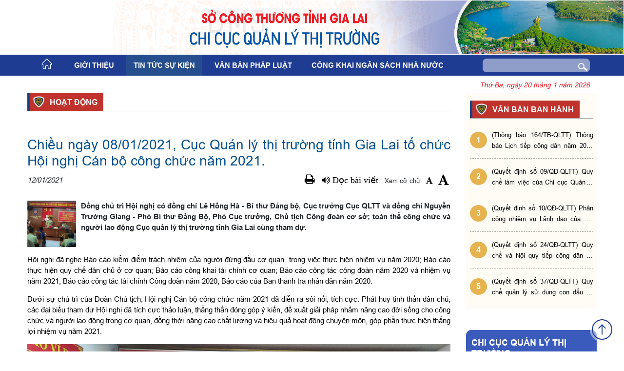

--- FILE ---
content_type: text/html;charset=UTF-8
request_url: https://gialai.dms.gov.vn/tin-chi-tiet/-/chi-tiet/chieu-ngay-08-01-2021-cuc-quan-ly-thi-truong-tinh-gia-lai-to-chuc-hoi-nghi-can-bo-cong-chuc-nam-2021--27765-806.html
body_size: 101823
content:
































	
		
			<!DOCTYPE html>




























































<html class="ltr" dir="ltr" lang="vi-VN">

<head>
	<title>Chiều ngày 08/01/2021, Cục Quản lý thị trường tỉnh Gia Lai tổ chức Hội nghị Cán bộ công chức năm 2021. - Cục Quản lý thị trường Gia Lai - Trang thông tin điện tử Cục Quản lý và Phát triển thị trường trong nước</title>

	<meta content="initial-scale=1.0, width=device-width" name="viewport" />
 	<meta charset="utf-8" />
    <meta http-equiv="X-UA-Compatible" content="IE=edge,chrome=1">
	<meta http-equiv="x-dns-prefetch-control" content="on">
    <link href="https://fonts.googleapis.com/css?family=Inter" rel="stylesheet">
    <link type="text/css" href="/o/portal-fe-theme/css/bootstrap.css" rel="stylesheet"/>
    <link type="text/css" href="/o/portal-fe-theme/css/slick.css" rel="stylesheet"/>
    <link type="text/css" href="/o/portal-fe-theme/css/mainCustom.css" rel="stylesheet"/>
    <link type="text/css" href="/o/portal-fe-theme/css/sm-core-css.css" rel="stylesheet"/>
    <link type="text/css" href="/o/portal-fe-theme/css/sm-blue.css" rel="stylesheet"/>































<meta content="text/html; charset=UTF-8" http-equiv="content-type" />









<meta content="Đồng chủ trì Hội nghị có đồng chí Lê Hồng Hà - Bí thư Đảng bộ, Cục trưởng Cục QLTT và đồng chí Nguyễn Trường Giang - Phó Bí thư Đảng Bộ, Phó Cục trưởng, Chủ tịch Công đoàn cơ sở; toàn thể công chức và người lao động Cục quản lý thị trường tỉnh Gia Lai cùng tham dự." lang="vi-VN" name="description" />


<script type="importmap">{"imports":{"react-dom":"/o/frontend-js-react-web/__liferay__/exports/react-dom.js","@clayui/breadcrumb":"/o/frontend-taglib-clay/__liferay__/exports/@clayui$breadcrumb.js","@clayui/form":"/o/frontend-taglib-clay/__liferay__/exports/@clayui$form.js","@clayui/popover":"/o/frontend-taglib-clay/__liferay__/exports/@clayui$popover.js","@clayui/charts":"/o/frontend-taglib-clay/__liferay__/exports/@clayui$charts.js","@clayui/shared":"/o/frontend-taglib-clay/__liferay__/exports/@clayui$shared.js","@clayui/localized-input":"/o/frontend-taglib-clay/__liferay__/exports/@clayui$localized-input.js","@clayui/modal":"/o/frontend-taglib-clay/__liferay__/exports/@clayui$modal.js","@clayui/empty-state":"/o/frontend-taglib-clay/__liferay__/exports/@clayui$empty-state.js","react":"/o/frontend-js-react-web/__liferay__/exports/react.js","@clayui/color-picker":"/o/frontend-taglib-clay/__liferay__/exports/@clayui$color-picker.js","@clayui/navigation-bar":"/o/frontend-taglib-clay/__liferay__/exports/@clayui$navigation-bar.js","@clayui/pagination":"/o/frontend-taglib-clay/__liferay__/exports/@clayui$pagination.js","@clayui/icon":"/o/frontend-taglib-clay/__liferay__/exports/@clayui$icon.js","@clayui/table":"/o/frontend-taglib-clay/__liferay__/exports/@clayui$table.js","@clayui/autocomplete":"/o/frontend-taglib-clay/__liferay__/exports/@clayui$autocomplete.js","@clayui/slider":"/o/frontend-taglib-clay/__liferay__/exports/@clayui$slider.js","@clayui/management-toolbar":"/o/frontend-taglib-clay/__liferay__/exports/@clayui$management-toolbar.js","@clayui/multi-select":"/o/frontend-taglib-clay/__liferay__/exports/@clayui$multi-select.js","@clayui/nav":"/o/frontend-taglib-clay/__liferay__/exports/@clayui$nav.js","@clayui/time-picker":"/o/frontend-taglib-clay/__liferay__/exports/@clayui$time-picker.js","@clayui/provider":"/o/frontend-taglib-clay/__liferay__/exports/@clayui$provider.js","@clayui/upper-toolbar":"/o/frontend-taglib-clay/__liferay__/exports/@clayui$upper-toolbar.js","@clayui/loading-indicator":"/o/frontend-taglib-clay/__liferay__/exports/@clayui$loading-indicator.js","@clayui/panel":"/o/frontend-taglib-clay/__liferay__/exports/@clayui$panel.js","@clayui/drop-down":"/o/frontend-taglib-clay/__liferay__/exports/@clayui$drop-down.js","@clayui/list":"/o/frontend-taglib-clay/__liferay__/exports/@clayui$list.js","@clayui/date-picker":"/o/frontend-taglib-clay/__liferay__/exports/@clayui$date-picker.js","@clayui/label":"/o/frontend-taglib-clay/__liferay__/exports/@clayui$label.js","@clayui/data-provider":"/o/frontend-taglib-clay/__liferay__/exports/@clayui$data-provider.js","@liferay/frontend-js-api/data-set":"/o/frontend-js-dependencies-web/__liferay__/exports/@liferay$js-api$data-set.js","@clayui/core":"/o/frontend-taglib-clay/__liferay__/exports/@clayui$core.js","@clayui/pagination-bar":"/o/frontend-taglib-clay/__liferay__/exports/@clayui$pagination-bar.js","@clayui/layout":"/o/frontend-taglib-clay/__liferay__/exports/@clayui$layout.js","@clayui/multi-step-nav":"/o/frontend-taglib-clay/__liferay__/exports/@clayui$multi-step-nav.js","@liferay/frontend-js-api":"/o/frontend-js-dependencies-web/__liferay__/exports/@liferay$js-api.js","@clayui/css":"/o/frontend-taglib-clay/__liferay__/exports/@clayui$css.js","@clayui/toolbar":"/o/frontend-taglib-clay/__liferay__/exports/@clayui$toolbar.js","@clayui/alert":"/o/frontend-taglib-clay/__liferay__/exports/@clayui$alert.js","@clayui/badge":"/o/frontend-taglib-clay/__liferay__/exports/@clayui$badge.js","@clayui/link":"/o/frontend-taglib-clay/__liferay__/exports/@clayui$link.js","@clayui/card":"/o/frontend-taglib-clay/__liferay__/exports/@clayui$card.js","@clayui/progress-bar":"/o/frontend-taglib-clay/__liferay__/exports/@clayui$progress-bar.js","@clayui/tooltip":"/o/frontend-taglib-clay/__liferay__/exports/@clayui$tooltip.js","@clayui/button":"/o/frontend-taglib-clay/__liferay__/exports/@clayui$button.js","@clayui/tabs":"/o/frontend-taglib-clay/__liferay__/exports/@clayui$tabs.js","@clayui/sticker":"/o/frontend-taglib-clay/__liferay__/exports/@clayui$sticker.js"},"scopes":{}}</script><script data-senna-track="temporary">var Liferay = window.Liferay || {};Liferay.Icons = Liferay.Icons || {};Liferay.Icons.controlPanelSpritemap = 'https://gialai.dms.gov.vn/o/admin-theme/images/clay/icons.svg';Liferay.Icons.spritemap = 'https://gialai.dms.gov.vn/o/portal-fe-theme/images/clay/icons.svg';</script>
<script data-senna-track="permanent" type="text/javascript">window.Liferay = window.Liferay || {}; window.Liferay.CSP = {nonce: ''};</script>
<link data-senna-track="temporary" href="https://gialai.dms.gov.vn/tin-chi-tiet/-/chi-tiet/chieu-ngay-08-01-2021-cuc-quan-ly-thi-truong-tinh-gia-lai-to-chuc-hoi-nghi-can-bo-cong-chuc-nam-2021--27765-806.html" rel="canonical" />
<link data-senna-track="temporary" href="https://gialai.dms.gov.vn/tin-chi-tiet/-/chi-tiet/chieu-ngay-08-01-2021-cuc-quan-ly-thi-truong-tinh-gia-lai-to-chuc-hoi-nghi-can-bo-cong-chuc-nam-2021--27765-806.html" hreflang="vi-VN" rel="alternate" />
<link data-senna-track="temporary" href="https://gialai.dms.gov.vn/en/tin-chi-tiet/-/chi-tiet/chieu-ngay-08-01-2021-cuc-quan-ly-thi-truong-tinh-gia-lai-to-chuc-hoi-nghi-can-bo-cong-chuc-nam-2021--27765-806.html" hreflang="en-US" rel="alternate" />
<link data-senna-track="temporary" href="https://gialai.dms.gov.vn/tin-chi-tiet/-/chi-tiet/chieu-ngay-08-01-2021-cuc-quan-ly-thi-truong-tinh-gia-lai-to-chuc-hoi-nghi-can-bo-cong-chuc-nam-2021--27765-806.html" hreflang="x-default" rel="alternate" />

<meta property="og:locale" content="vi_VN">
<meta property="og:locale:alternate" content="vi_VN">
<meta property="og:locale:alternate" content="en_US">
<meta property="og:site_name" content="Cục Quản lý thị trường Gia Lai">
<meta property="og:title" content="Chiều ngày 08/01/2021, Cục Quản lý thị trường tỉnh Gia Lai tổ chức Hội nghị Cán bộ công chức năm 2021. - Cục Quản lý thị trường Gia Lai - Trang thông tin điện tử Cục Quản lý và Phát triển thị trường trong nước">
<meta property="og:type" content="website">
<meta property="og:url" content="https://gialai.dms.gov.vn/tin-chi-tiet/-/chi-tiet/chieu-ngay-08-01-2021-cuc-quan-ly-thi-truong-tinh-gia-lai-to-chuc-hoi-nghi-can-bo-cong-chuc-nam-2021--27765-806.html">


<link href="https://gialai.dms.gov.vn/o/portal-fe-theme/images/favicon.ico" rel="apple-touch-icon" />
<link href="/image/company_logo?img_id=87335" rel="icon" />



<link class="lfr-css-file" data-senna-track="temporary" href="https://gialai.dms.gov.vn/o/portal-fe-theme/css/clay.css?browserId=chrome&amp;themeId=portalfe_WAR_portalfetheme&amp;minifierType=css&amp;languageId=vi_VN&amp;t=1762310030000" id="liferayAUICSS" rel="stylesheet" type="text/css" />









	<link href="/combo?browserId=chrome&amp;minifierType=css&amp;themeId=portalfe_WAR_portalfetheme&amp;languageId=vi_VN&amp;com_liferay_product_navigation_product_menu_web_portlet_ProductMenuPortlet:%2Fo%2Fproduct-navigation-product-menu-web%2Fcss%2Fmain.css&amp;com_soft_cms_detail_DetailControllerPortlet:%2Fo%2Fcom.soft.cms.detail%2Fcss%2Fmain.css&amp;com_soft_config_footer_FooterPortlet:%2Fo%2Fcom.soft.config.footer%2Fcss%2Fmain.css&amp;com_soft_config_header_HeaderActionPortlet:%2Fo%2Fcom.soft.config.header%2Fcss%2Fmain.css&amp;com_soft_elegaldocument_view_ViewElegalDocumentPortlet_INSTANCE_nxrj:%2Fo%2Fcom.soft.elegaldocument.view%2Fcss%2Fmain.css&amp;com_soft_view_linklienket_ViewLinkPortlet_INSTANCE_vgdd:%2Fo%2Fcom.soft.view.linklienket%2Fcss%2Fmain.css&amp;t=1762310030000" rel="stylesheet" type="text/css"
 data-senna-track="temporary" id="590d5b5d" />








<script data-senna-track="temporary" type="text/javascript">
	// <![CDATA[
		var Liferay = Liferay || {};

		Liferay.Browser = {
			acceptsGzip: function() {
				return true;
			},

			

			getMajorVersion: function() {
				return 131.0;
			},

			getRevision: function() {
				return '537.36';
			},
			getVersion: function() {
				return '131.0';
			},

			

			isAir: function() {
				return false;
			},
			isChrome: function() {
				return true;
			},
			isEdge: function() {
				return false;
			},
			isFirefox: function() {
				return false;
			},
			isGecko: function() {
				return true;
			},
			isIe: function() {
				return false;
			},
			isIphone: function() {
				return false;
			},
			isLinux: function() {
				return false;
			},
			isMac: function() {
				return true;
			},
			isMobile: function() {
				return false;
			},
			isMozilla: function() {
				return false;
			},
			isOpera: function() {
				return false;
			},
			isRtf: function() {
				return true;
			},
			isSafari: function() {
				return true;
			},
			isSun: function() {
				return false;
			},
			isWebKit: function() {
				return true;
			},
			isWindows: function() {
				return false;
			}
		};

		Liferay.Data = Liferay.Data || {};

		Liferay.Data.ICONS_INLINE_SVG = true;

		Liferay.Data.NAV_SELECTOR = '#navigation';

		Liferay.Data.NAV_SELECTOR_MOBILE = '#navigationCollapse';

		Liferay.Data.isCustomizationView = function() {
			return false;
		};

		Liferay.Data.notices = [
			
		];

		(function () {
			var available = {};

			var direction = {};

			

				available['vi_VN'] = 'Tiếng\x20Việt\x20\x28Việt\x20Nam\x29';
				direction['vi_VN'] = 'ltr';

			

				available['en_US'] = 'Tiếng\x20Anh\x20\x28Hoa\x20Kỳ\x29';
				direction['en_US'] = 'ltr';

			

			Liferay.Language = {
				available,
				direction,
				get: function(key) {
					return key;
				}
			};
		})();

		var featureFlags = {"LPS-193884":false,"LPS-157988":false,"LPS-178642":false,"LPS-187284":false,"LPS-193005":false,"LPS-187285":false,"COMMERCE-8087":false,"LPS-114786":false,"LRAC-10757":false,"LPS-180090":false,"LPS-170809":false,"LPS-178052":false,"LPS-189856":false,"LPS-187436":false,"LPS-182184":false,"LPS-185892":false,"LPS-186620":false,"LPS-159650":false,"COMMERCE-11026":false,"COMMERCE-12754":false,"LPS-197692":false,"LPS-184404":false,"LPS-180328":false,"COMMERCE-11028":false,"LPS-198183":false,"LPS-171364":false,"LPS-153714":false,"LPS-96845":false,"COMMERCE-10890":false,"LPS-170670":false,"LPS-141392":false,"LPS-153839":false,"LPS-169981":false,"LPS-187793":false,"LPS-177027":false,"COMMERCE-12192":false,"LPS-196768":false,"LPS-196724":false,"LPS-172416":false,"LPS-196648":false,"LPS-163118":false,"LPS-135430":false,"LPS-114700":false,"LPS-134060":false,"LPS-164563":false,"LPS-122920":false,"LPS-148856":false,"LPS-154290":false,"LPS-173135":false,"LPS-194395":false,"COMMERCE-9599":false,"LPS-187142":false,"LPS-196935":true,"LPS-187854":false,"LPS-197909":false,"LPS-144527":false,"COMMERCE-8949":false,"COMMERCE-11922":false,"LPS-165481":false,"LPS-194362":false,"LPS-174455":false,"LPS-153813":false,"LPS-165482":false,"COMMERCE-11287":false,"LPS-194763":false,"LPS-193551":false,"LPS-197477":false,"LPS-174816":false,"LPS-186360":false,"LPS-153332":false,"LPS-179669":false,"LRAC-14922":false,"LPS-174417":false,"LPS-183882":false,"LPS-155284":false,"LPS-200108":false,"LPS-159643":false,"LPS-181663":false,"LPS-164948":false,"LPS-161033":false,"LPS-186871":false,"LPS-188058":false,"LPS-129412":false,"LPS-198573":false,"LPS-166126":false,"LPS-169837":false};

		Liferay.FeatureFlags = Object.keys(featureFlags).reduce(
			(acc, key) => ({
				...acc, [key]: featureFlags[key] === 'true' || featureFlags[key] === true
			}), {}
		);

		Liferay.PortletKeys = {
			DOCUMENT_LIBRARY: 'com_liferay_document_library_web_portlet_DLPortlet',
			DYNAMIC_DATA_MAPPING: 'com_liferay_dynamic_data_mapping_web_portlet_DDMPortlet',
			ITEM_SELECTOR: 'com_liferay_item_selector_web_portlet_ItemSelectorPortlet'
		};

		Liferay.PropsValues = {
			JAVASCRIPT_SINGLE_PAGE_APPLICATION_TIMEOUT: 0,
			UPLOAD_SERVLET_REQUEST_IMPL_MAX_SIZE: 104857600
		};

		Liferay.ThemeDisplay = {

			

			
				getLayoutId: function() {
					return '63';
				},

				

				getLayoutRelativeControlPanelURL: function() {
					return '/group/cuc-quan-ly-thi-truong-gia-lai/~/control_panel/manage?p_p_id=com_soft_cms_detail_DetailControllerPortlet';
				},

				getLayoutRelativeURL: function() {
					return '/tin-chi-tiet';
				},
				getLayoutURL: function() {
					return 'https://gialai.dms.gov.vn/tin-chi-tiet';
				},
				getParentLayoutId: function() {
					return '38';
				},
				isControlPanel: function() {
					return false;
				},
				isPrivateLayout: function() {
					return 'false';
				},
				isVirtualLayout: function() {
					return false;
				},
			

			getBCP47LanguageId: function() {
				return 'vi-VN';
			},
			getCanonicalURL: function() {

				

				return 'https\x3a\x2f\x2fgialai\x2edms\x2egov\x2evn\x2ftin-chi-tiet\x2f-\x2fchi-tiet\x2fchieu-ngay-08-01-2021-cuc-quan-ly-thi-truong-tinh-gia-lai-to-chuc-hoi-nghi-can-bo-cong-chuc-nam-2021--27765-806\x2ehtml';
			},
			getCDNBaseURL: function() {
				return 'https://gialai.dms.gov.vn';
			},
			getCDNDynamicResourcesHost: function() {
				return '';
			},
			getCDNHost: function() {
				return '';
			},
			getCompanyGroupId: function() {
				return '20195';
			},
			getCompanyId: function() {
				return '20155';
			},
			getDefaultLanguageId: function() {
				return 'vi_VN';
			},
			getDoAsUserIdEncoded: function() {
				return '';
			},
			getLanguageId: function() {
				return 'vi_VN';
			},
			getParentGroupId: function() {
				return '46187';
			},
			getPathContext: function() {
				return '';
			},
			getPathImage: function() {
				return '/image';
			},
			getPathJavaScript: function() {
				return '/o/frontend-js-web';
			},
			getPathMain: function() {
				return '/c';
			},
			getPathThemeImages: function() {
				return 'https://gialai.dms.gov.vn/o/portal-fe-theme/images';
			},
			getPathThemeRoot: function() {
				return '/o/portal-fe-theme';
			},
			getPlid: function() {
				return '75635317';
			},
			getPortalURL: function() {
				return 'https://gialai.dms.gov.vn';
			},
			getRealUserId: function() {
				return '20159';
			},
			getRemoteAddr: function() {
				return '127.0.0.1';
			},
			getRemoteHost: function() {
				return '127.0.0.1';
			},
			getScopeGroupId: function() {
				return '46187';
			},
			getScopeGroupIdOrLiveGroupId: function() {
				return '46187';
			},
			getSessionId: function() {
				return '';
			},
			getSiteAdminURL: function() {
				return 'https://gialai.dms.gov.vn/group/cuc-quan-ly-thi-truong-gia-lai/~/control_panel/manage?p_p_lifecycle=0&p_p_state=maximized&p_p_mode=view';
			},
			getSiteGroupId: function() {
				return '46187';
			},
			getURLControlPanel: function() {
				return '/group/control_panel?refererPlid=75635317';
			},
			getURLHome: function() {
				return 'https\x3a\x2f\x2fgialai\x2edms\x2egov\x2evn\x2fweb\x2fguest';
			},
			getUserEmailAddress: function() {
				return '';
			},
			getUserId: function() {
				return '20159';
			},
			getUserName: function() {
				return '';
			},
			isAddSessionIdToURL: function() {
				return false;
			},
			isImpersonated: function() {
				return false;
			},
			isSignedIn: function() {
				return false;
			},

			isStagedPortlet: function() {
				
					
						return true;
					
					
			},

			isStateExclusive: function() {
				return false;
			},
			isStateMaximized: function() {
				return false;
			},
			isStatePopUp: function() {
				return false;
			}
		};

		var themeDisplay = Liferay.ThemeDisplay;

		Liferay.AUI = {

			

			getCombine: function() {
				return true;
			},
			getComboPath: function() {
				return '/combo/?browserId=chrome&minifierType=&languageId=vi_VN&t=1702559486350&';
			},
			getDateFormat: function() {
				return '%d/%m/%Y';
			},
			getEditorCKEditorPath: function() {
				return '/o/frontend-editor-ckeditor-web';
			},
			getFilter: function() {
				var filter = 'raw';

				
					
						filter = 'min';
					
					

				return filter;
			},
			getFilterConfig: function() {
				var instance = this;

				var filterConfig = null;

				if (!instance.getCombine()) {
					filterConfig = {
						replaceStr: '.js' + instance.getStaticResourceURLParams(),
						searchExp: '\\.js$'
					};
				}

				return filterConfig;
			},
			getJavaScriptRootPath: function() {
				return '/o/frontend-js-web';
			},
			getPortletRootPath: function() {
				return '/html/portlet';
			},
			getStaticResourceURLParams: function() {
				return '?browserId=chrome&minifierType=&languageId=vi_VN&t=1702559486350';
			}
		};

		Liferay.authToken = '0q0xq3nH';

		

		Liferay.currentURL = '\x2ftin-chi-tiet\x2f-\x2fchi-tiet\x2fchieu-ngay-08-01-2021-cuc-quan-ly-thi-truong-tinh-gia-lai-to-chuc-hoi-nghi-can-bo-cong-chuc-nam-2021--27765-806\x2ehtml';
		Liferay.currentURLEncoded = '\x252Ftin-chi-tiet\x252F-\x252Fchi-tiet\x252Fchieu-ngay-08-01-2021-cuc-quan-ly-thi-truong-tinh-gia-lai-to-chuc-hoi-nghi-can-bo-cong-chuc-nam-2021--27765-806\x2ehtml';
	// ]]>
</script>

<script data-senna-track="temporary" type="text/javascript">window.__CONFIG__= {basePath: '',combine: true, defaultURLParams: null, explainResolutions: false, exposeGlobal: false, logLevel: 'warn', moduleType: 'module', namespace:'Liferay', nonce: '', reportMismatchedAnonymousModules: 'warn', resolvePath: '/o/js_resolve_modules', url: '/combo/?browserId=chrome&minifierType=js&languageId=vi_VN&t=1702559486350&', waitTimeout: 60000};</script><script data-senna-track="permanent" src="/o/frontend-js-loader-modules-extender/loader.js?&mac=9WaMmhziBCkScHZwrrVcOR7VZF4=&browserId=chrome&languageId=vi_VN&minifierType=js" type="text/javascript"></script><script data-senna-track="permanent" src="/combo?browserId=chrome&minifierType=js&languageId=vi_VN&t=1702559486350&/o/frontend-js-aui-web/aui/aui/aui-min.js&/o/frontend-js-aui-web/liferay/modules.js&/o/frontend-js-aui-web/liferay/aui_sandbox.js&/o/frontend-js-aui-web/aui/attribute-base/attribute-base-min.js&/o/frontend-js-aui-web/aui/attribute-complex/attribute-complex-min.js&/o/frontend-js-aui-web/aui/attribute-core/attribute-core-min.js&/o/frontend-js-aui-web/aui/attribute-observable/attribute-observable-min.js&/o/frontend-js-aui-web/aui/attribute-extras/attribute-extras-min.js&/o/frontend-js-aui-web/aui/event-custom-base/event-custom-base-min.js&/o/frontend-js-aui-web/aui/event-custom-complex/event-custom-complex-min.js&/o/frontend-js-aui-web/aui/oop/oop-min.js&/o/frontend-js-aui-web/aui/aui-base-lang/aui-base-lang-min.js&/o/frontend-js-aui-web/liferay/dependency.js&/o/frontend-js-aui-web/liferay/util.js&/o/oauth2-provider-web/js/liferay.js&/o/frontend-js-web/liferay/dom_task_runner.js&/o/frontend-js-web/liferay/events.js&/o/frontend-js-web/liferay/lazy_load.js&/o/frontend-js-web/liferay/liferay.js&/o/frontend-js-web/liferay/global.bundle.js&/o/frontend-js-web/liferay/portlet.js&/o/frontend-js-web/liferay/workflow.js" type="text/javascript"></script>
<script data-senna-track="temporary" type="text/javascript">window.Liferay = Liferay || {}; window.Liferay.OAuth2 = {getAuthorizeURL: function() {return 'https://gialai.dms.gov.vn/o/oauth2/authorize';}, getBuiltInRedirectURL: function() {return 'https://gialai.dms.gov.vn/o/oauth2/redirect';}, getIntrospectURL: function() { return 'https://gialai.dms.gov.vn/o/oauth2/introspect';}, getTokenURL: function() {return 'https://gialai.dms.gov.vn/o/oauth2/token';}, getUserAgentApplication: function(externalReferenceCode) {return Liferay.OAuth2._userAgentApplications[externalReferenceCode];}, _userAgentApplications: {}}</script><script data-senna-track="temporary" type="text/javascript">try {var MODULE_MAIN='calendar-web@5.0.84/index';var MODULE_PATH='/o/calendar-web';AUI().applyConfig({groups:{calendar:{base:MODULE_PATH+"/js/",combine:Liferay.AUI.getCombine(),filter:Liferay.AUI.getFilterConfig(),modules:{"liferay-calendar-a11y":{path:"calendar_a11y.js",requires:["calendar"]},"liferay-calendar-container":{path:"calendar_container.js",requires:["aui-alert","aui-base","aui-component","liferay-portlet-base"]},"liferay-calendar-date-picker-sanitizer":{path:"date_picker_sanitizer.js",requires:["aui-base"]},"liferay-calendar-interval-selector":{path:"interval_selector.js",requires:["aui-base","liferay-portlet-base"]},"liferay-calendar-interval-selector-scheduler-event-link":{path:"interval_selector_scheduler_event_link.js",requires:["aui-base","liferay-portlet-base"]},"liferay-calendar-list":{path:"calendar_list.js",requires:["aui-template-deprecated","liferay-scheduler"]},"liferay-calendar-message-util":{path:"message_util.js",requires:["liferay-util-window"]},"liferay-calendar-recurrence-converter":{path:"recurrence_converter.js",requires:[]},"liferay-calendar-recurrence-dialog":{path:"recurrence.js",requires:["aui-base","liferay-calendar-recurrence-util"]},"liferay-calendar-recurrence-util":{path:"recurrence_util.js",requires:["aui-base","liferay-util-window"]},"liferay-calendar-reminders":{path:"calendar_reminders.js",requires:["aui-base"]},"liferay-calendar-remote-services":{path:"remote_services.js",requires:["aui-base","aui-component","liferay-calendar-util","liferay-portlet-base"]},"liferay-calendar-session-listener":{path:"session_listener.js",requires:["aui-base","liferay-scheduler"]},"liferay-calendar-simple-color-picker":{path:"simple_color_picker.js",requires:["aui-base","aui-template-deprecated"]},"liferay-calendar-simple-menu":{path:"simple_menu.js",requires:["aui-base","aui-template-deprecated","event-outside","event-touch","widget-modality","widget-position","widget-position-align","widget-position-constrain","widget-stack","widget-stdmod"]},"liferay-calendar-util":{path:"calendar_util.js",requires:["aui-datatype","aui-io","aui-scheduler","aui-toolbar","autocomplete","autocomplete-highlighters"]},"liferay-scheduler":{path:"scheduler.js",requires:["async-queue","aui-datatype","aui-scheduler","dd-plugin","liferay-calendar-a11y","liferay-calendar-message-util","liferay-calendar-recurrence-converter","liferay-calendar-recurrence-util","liferay-calendar-util","liferay-scheduler-event-recorder","liferay-scheduler-models","promise","resize-plugin"]},"liferay-scheduler-event-recorder":{path:"scheduler_event_recorder.js",requires:["dd-plugin","liferay-calendar-util","resize-plugin"]},"liferay-scheduler-models":{path:"scheduler_models.js",requires:["aui-datatype","dd-plugin","liferay-calendar-util"]}},root:MODULE_PATH+"/js/"}}});
} catch(error) {console.error(error);}try {var MODULE_MAIN='contacts-web@5.0.54/index';var MODULE_PATH='/o/contacts-web';AUI().applyConfig({groups:{contactscenter:{base:MODULE_PATH+"/js/",combine:Liferay.AUI.getCombine(),filter:Liferay.AUI.getFilterConfig(),modules:{"liferay-contacts-center":{path:"main.js",requires:["aui-io-plugin-deprecated","aui-toolbar","autocomplete-base","datasource-io","json-parse","liferay-portlet-base","liferay-util-window"]}},root:MODULE_PATH+"/js/"}}});
} catch(error) {console.error(error);}try {var MODULE_MAIN='item-selector-taglib@6.0.4/index.es';var MODULE_PATH='/o/item-selector-taglib';AUI().applyConfig({groups:{"item-selector-taglib":{base:MODULE_PATH+"/",combine:Liferay.AUI.getCombine(),filter:Liferay.AUI.getFilterConfig(),modules:{"liferay-image-selector":{path:"image_selector/js/image_selector.js",requires:["aui-base","liferay-item-selector-dialog","liferay-portlet-base","uploader"]}},root:MODULE_PATH+"/"}}});
} catch(error) {console.error(error);}try {var MODULE_MAIN='dynamic-data-mapping-web@5.0.96/index';var MODULE_PATH='/o/dynamic-data-mapping-web';!function(){const a=Liferay.AUI;AUI().applyConfig({groups:{ddm:{base:MODULE_PATH+"/js/",combine:Liferay.AUI.getCombine(),filter:a.getFilterConfig(),modules:{"liferay-ddm-form":{path:"ddm_form.js",requires:["aui-base","aui-datatable","aui-datatype","aui-image-viewer","aui-parse-content","aui-set","aui-sortable-list","json","liferay-form","liferay-map-base","liferay-translation-manager","liferay-util-window"]},"liferay-portlet-dynamic-data-mapping":{condition:{trigger:"liferay-document-library"},path:"main.js",requires:["arraysort","aui-form-builder-deprecated","aui-form-validator","aui-map","aui-text-unicode","json","liferay-menu","liferay-translation-manager","liferay-util-window","text"]},"liferay-portlet-dynamic-data-mapping-custom-fields":{condition:{trigger:"liferay-document-library"},path:"custom_fields.js",requires:["liferay-portlet-dynamic-data-mapping"]}},root:MODULE_PATH+"/js/"}}})}();
} catch(error) {console.error(error);}try {var MODULE_MAIN='frontend-editor-alloyeditor-web@5.0.43/index';var MODULE_PATH='/o/frontend-editor-alloyeditor-web';AUI().applyConfig({groups:{alloyeditor:{base:MODULE_PATH+"/js/",combine:Liferay.AUI.getCombine(),filter:Liferay.AUI.getFilterConfig(),modules:{"liferay-alloy-editor":{path:"alloyeditor.js",requires:["aui-component","liferay-portlet-base","timers"]},"liferay-alloy-editor-source":{path:"alloyeditor_source.js",requires:["aui-debounce","liferay-fullscreen-source-editor","liferay-source-editor","plugin"]}},root:MODULE_PATH+"/js/"}}});
} catch(error) {console.error(error);}try {var MODULE_MAIN='staging-processes-web@5.0.53/index';var MODULE_PATH='/o/staging-processes-web';AUI().applyConfig({groups:{stagingprocessesweb:{base:MODULE_PATH+"/",combine:Liferay.AUI.getCombine(),filter:Liferay.AUI.getFilterConfig(),modules:{"liferay-staging-processes-export-import":{path:"js/main.js",requires:["aui-datatype","aui-dialog-iframe-deprecated","aui-modal","aui-parse-content","aui-toggler","liferay-portlet-base","liferay-util-window"]}},root:MODULE_PATH+"/"}}});
} catch(error) {console.error(error);}try {var MODULE_MAIN='@liferay/document-library-web@6.0.172/document_library/js/index';var MODULE_PATH='/o/document-library-web';AUI().applyConfig({groups:{dl:{base:MODULE_PATH+"/document_library/js/legacy/",combine:Liferay.AUI.getCombine(),filter:Liferay.AUI.getFilterConfig(),modules:{"document-library-upload-component":{path:"DocumentLibraryUpload.js",requires:["aui-component","aui-data-set-deprecated","aui-overlay-manager-deprecated","aui-overlay-mask-deprecated","aui-parse-content","aui-progressbar","aui-template-deprecated","liferay-search-container","querystring-parse-simple","uploader"]}},root:MODULE_PATH+"/document_library/js/legacy/"}}});
} catch(error) {console.error(error);}try {var MODULE_MAIN='@liferay/frontend-taglib@13.1.2/index';var MODULE_PATH='/o/frontend-taglib';AUI().applyConfig({groups:{"frontend-taglib":{base:MODULE_PATH+"/",combine:Liferay.AUI.getCombine(),filter:Liferay.AUI.getFilterConfig(),modules:{"liferay-management-bar":{path:"management_bar/js/management_bar.js",requires:["aui-component","liferay-portlet-base"]},"liferay-sidebar-panel":{path:"sidebar_panel/js/sidebar_panel.js",requires:["aui-base","aui-debounce","aui-parse-content","liferay-portlet-base"]}},root:MODULE_PATH+"/"}}});
} catch(error) {console.error(error);}try {var MODULE_MAIN='@liferay/frontend-js-state-web@1.0.18/index';var MODULE_PATH='/o/frontend-js-state-web';AUI().applyConfig({groups:{state:{mainModule:MODULE_MAIN}}});
} catch(error) {console.error(error);}try {var MODULE_MAIN='@liferay/frontend-js-react-web@5.0.34/index';var MODULE_PATH='/o/frontend-js-react-web';AUI().applyConfig({groups:{react:{mainModule:MODULE_MAIN}}});
} catch(error) {console.error(error);}try {var MODULE_MAIN='frontend-js-components-web@2.0.59/index';var MODULE_PATH='/o/frontend-js-components-web';AUI().applyConfig({groups:{components:{mainModule:MODULE_MAIN}}});
} catch(error) {console.error(error);}try {var MODULE_MAIN='portal-search-web@6.0.122/index';var MODULE_PATH='/o/portal-search-web';AUI().applyConfig({groups:{search:{base:MODULE_PATH+"/js/",combine:Liferay.AUI.getCombine(),filter:Liferay.AUI.getFilterConfig(),modules:{"liferay-search-custom-filter":{path:"custom_filter.js",requires:[]},"liferay-search-date-facet":{path:"date_facet.js",requires:["aui-form-validator","liferay-search-facet-util"]},"liferay-search-date-facet-configuration":{path:"date_facet_configuration.js",requires:["aui-node"]},"liferay-search-facet-util":{path:"facet_util.js",requires:[]},"liferay-search-modified-facet":{path:"modified_facet.js",requires:["aui-form-validator","liferay-search-facet-util"]},"liferay-search-modified-facet-configuration":{path:"modified_facet_configuration.js",requires:["aui-node"]},"liferay-search-sort-configuration":{path:"sort_configuration.js",requires:["aui-node"]},"liferay-search-sort-util":{path:"sort_util.js",requires:[]}},root:MODULE_PATH+"/js/"}}});
} catch(error) {console.error(error);}try {var MODULE_MAIN='exportimport-web@5.0.81/index';var MODULE_PATH='/o/exportimport-web';AUI().applyConfig({groups:{exportimportweb:{base:MODULE_PATH+"/",combine:Liferay.AUI.getCombine(),filter:Liferay.AUI.getFilterConfig(),modules:{"liferay-export-import-export-import":{path:"js/main.js",requires:["aui-datatype","aui-dialog-iframe-deprecated","aui-modal","aui-parse-content","aui-toggler","liferay-portlet-base","liferay-util-window"]}},root:MODULE_PATH+"/"}}});
} catch(error) {console.error(error);}</script>


<script data-senna-track="temporary" type="text/javascript">
	// <![CDATA[
		
			
				
		

		

		
	// ]]>
</script>





	
		

			

			
		
		



	
		

			

			
		
	












	













	
	<meta property="og:image" content="https://gialai.dms.gov.vn/documents/46187/19621878/11_Jan_2021_174441_GMTCh%E1%BB%A7_tr%C3%AC_h%E1%BB%99i_ngh%E1%BB%8B.jpg/2289f8f7-0f0a-40ca-bfcf-fc82e57c8103?version=1.0&t=1610387081867" />
	<meta property="og:image:type" content="image/jpeg">
	<meta property="og:image:width" content="600">
	<meta property="og:image:height" content="315">
	<meta property="og:type" content="article">










<link class="lfr-css-file" data-senna-track="temporary" href="https://gialai.dms.gov.vn/o/portal-fe-theme/css/main.css?browserId=chrome&amp;themeId=portalfe_WAR_portalfetheme&amp;minifierType=css&amp;languageId=vi_VN&amp;t=1762310030000" id="liferayThemeCSS" rel="stylesheet" type="text/css" />




	<style data-senna-track="temporary" type="text/css">
		@media only screen and (min-width: 1200px){
.header-top-right .form-search-header {
    width: 150px !important;
}
}
.photograph .jp-video-play-icon{
    display: none !important;
}
.header-top-right .language{
    display: none !imporant;
}
.header-top{
   background-size: cover  !imporant;
}
	</style>





	<style data-senna-track="temporary" type="text/css">

		

			

		

			

		

			

		

			

		

			

		

			

		

			

		

			

		

	</style>


<script data-senna-track="temporary">var Liferay = window.Liferay || {}; Liferay.CommerceContext = {"commerceAccountGroupIds":[],"accountEntryAllowedTypes":["person"],"commerceChannelId":"0","showUnselectableOptions":false,"currency":{"currencyId":"76361736","currencyCode":"USD"},"showSeparateOrderItems":false,"commerceSiteType":0};</script><link href="/o/commerce-frontend-js/styles/main.css" rel="stylesheet" type="text/css" />
<style data-senna-track="temporary" type="text/css">
</style>
<script>
Liferay.Loader.require(
'@liferay/frontend-js-state-web@1.0.18',
function(FrontendJsState) {
try {
} catch (err) {
	console.error(err);
}
});

</script><link data-senna-track="temporary" href="/o/layout-common-styles/main.css?plid=75635317&segmentsExperienceId=76419128&t=1732588914678" rel="stylesheet" type="text/css">































<script data-senna-track="temporary" type="text/javascript">
	if (window.Analytics) {
		window._com_liferay_document_library_analytics_isViewFileEntry = false;
	}
</script>

<script type="text/javascript">
Liferay.on(
	'ddmFieldBlur', function(event) {
		if (window.Analytics) {
			Analytics.send(
				'fieldBlurred',
				'Form',
				{
					fieldName: event.fieldName,
					focusDuration: event.focusDuration,
					formId: event.formId,
					formPageTitle: event.formPageTitle,
					page: event.page,
					title: event.title
				}
			);
		}
	}
);

Liferay.on(
	'ddmFieldFocus', function(event) {
		if (window.Analytics) {
			Analytics.send(
				'fieldFocused',
				'Form',
				{
					fieldName: event.fieldName,
					formId: event.formId,
					formPageTitle: event.formPageTitle,
					page: event.page,
					title:event.title
				}
			);
		}
	}
);

Liferay.on(
	'ddmFormPageShow', function(event) {
		if (window.Analytics) {
			Analytics.send(
				'pageViewed',
				'Form',
				{
					formId: event.formId,
					formPageTitle: event.formPageTitle,
					page: event.page,
					title: event.title
				}
			);
		}
	}
);

Liferay.on(
	'ddmFormSubmit', function(event) {
		if (window.Analytics) {
			Analytics.send(
				'formSubmitted',
				'Form',
				{
					formId: event.formId,
					title: event.title
				}
			);
		}
	}
);

Liferay.on(
	'ddmFormView', function(event) {
		if (window.Analytics) {
			Analytics.send(
				'formViewed',
				'Form',
				{
					formId: event.formId,
					title: event.title
				}
			);
		}
	}
);

</script><script>

</script>

</head>

<body class="chrome controls-visible  yui3-skin-sam signed-out public-page site">














































	<nav aria-label="Liên kết nhanh" class="bg-dark cadmin quick-access-nav text-center text-white" id="nsev_quickAccessNav">
		
			
				<a class="d-block p-2 sr-only sr-only-focusable text-reset" href="#main-content">
		Skip to Main Content
	</a>
			
			
	</nav>










































































<main class="page-wrapper" id="wrapper">
	<header id="banner" role="banner">




































	

	<div class="portlet-boundary portlet-boundary_com_soft_config_header_HeaderActionPortlet_  portlet-static portlet-static-end portlet-decorate  " id="p_p_id_com_soft_config_header_HeaderActionPortlet_">
		<span id="p_com_soft_config_header_HeaderActionPortlet"></span>




	

	
		
			


































	
		
<section class="portlet" id="portlet_com_soft_config_header_HeaderActionPortlet">


	<div class="portlet-content">

		<div class="autofit-float autofit-row portlet-header hide">
			<div class="autofit-col autofit-col-expand">
				<h2 class="portlet-title-text">HeaderAction</h2>
			</div>

			<div class="autofit-col autofit-col-end">
				<div class="autofit-section">
				</div>
			</div>
		</div>

		
			<div class=" portlet-content-container">
				


	<div class="portlet-body">



	
		
			
				
					







































	

	








	

				

				
					
						


	

		














<liferay-trash:defineObjects />



<style type="text/css">@media only screen and (max-width: 991px){
.menu #main-menu .home a::before {
    content: " TRANG CHỦ";
}}
@media (max-width: 768px) {
                                .d-md-block {
                                    margin-bottom: 5px;
                                }
                            }
  @media screen and (max-width: 1600px) {
    .header-top .header-top_position {
        height: 110px !important;
    }
}
.ministerial-activity .five-focus {
            border-radius: 30px 5px 5px 5px;
            border: 1px dashed #1C4382;
            background: #F0F6FF;
            height: auto;
            overflow: hidden;
        }

        .five-focus-top {
            border-radius: 10px 5px 15px 30px;
            background: #264E8E;
        }


        .five-focus-top-content span {
            font-size: 13px;
            font-weight: 500;
            white-space: nowrap;
            line-height: 18px;
        }

        .five-focus-top-content span:first-child {
            font-size: 12.5px;
        }


        .five-focus-bottom-content {
            padding: 17px 10px;
        }

        .list-five-focus-content {
            gap: 25px;
        }

        .item-five-focus {
            padding-bottom: 10px;
            border-bottom: 1px dashed #1C4382;
        }

        .item-five-focus:last-child {
            padding-bottom: unset;
            border-bottom: unset;
        }

        .item-five-focus-content {
            gap: 8px;
            font-weight: 600;
        }

        .item-five-focus-content span {
            cursor: pointer;
            color: #333;
        }
                            .header-top .containercs {
                                /* min-height: 114px; */
                                /* max-width: 100%; */
                                padding: 0px 15px;
                                
                            }
                            .header-top .header-top_position{
                                position: relative;
                            }
                            .header-top .header-top-left{
                                position: absolute; 
                                right: 0; 
                            }
                            .header-top .header-top-right{
                                width: 20%;
                                margin-top: auto;
                                margin-bottom: auto;
                                z-index: 1;
                            }

                            .header-top {
                              
                                padding: 0;
                                background: #F3F4F5;
                            }

                            .main-box .list-news-thumb .img img {
                                width: 100%;
                                height: 80px;
                            }
@media only screen and (min-width:1200px) {
            .header-top-right .form-search-header {
                width: 150px !important
            }
        }

        .photograph .jp-video-play-icon {
            display: none !important;
        }

        .header-top-right .language {
            
            font-size: 13px;
            font-style: italic;
            font-weight: 400;
            line-height: normal;
            color: #DD151C;
        }
  .header-top-left .logoheader{
  object-fit: fill !important;
  }
  @media (max-width: 2000px) and (min-width: 1600px) {
    .header-top .header-top_position {
        height: 120px !important;
    }
}
</style>

<div class="header-top">
<div class="d-md-flex justify-content-between header-top_position "> 
<p> </p>

<div class="header-top-left mb-3 mb-md-0 "><a class="logo " href="/"><img alt="" class="img-responsive logoheader" src="/documents/d/cuc-quan-ly-thi-truong-gia-lai/gia-lai-web-png-1" /><img alt="" class="img-responsive logoheader is-mobile" src="/documents/d/cuc-quan-ly-thi-truong-gia-lai/gia-lai-mobile-png-1" /> </a></div>

<div class="containercs d-flex ">
<div class="header-top-right d-flex d-md-block flex-column ">
<div class="d-flex">
<div class="mr-3"><a href=""> </a></div>
</div>
</div>
</div>
</div>
</div>

	
	
					
				
			
		
	
	


	</div>

			</div>
		
	</div>
</section>
	

		
		







	</div>







<nav id="main-nav">
	<div class="containercs">
		<button class="ic-toggler" type="button">
            <span></span>
       	</button>
		<div class="menu">
            <ul id="main-menu" class="sm sm-blue d-lg-flex  align-items-center  m-0">
										<li class="item-menu home ">
							<a href="https://gialai.dms.gov.vn/trang-chu"> <img src="/o/portal-fe-theme/img/front/ico-home.png" alt="Trang chủ"></a>
					     </li>
						<li id="layout_37" class="item-menu  "  role="presentation">
							<a aria-labelledby="layout_37" href="https://gialai.dms.gov.vn/gioi-thieu" aria-haspopup='true'  > Giới thiệu </a>
								<ul>
										<li id="layout_51" class="item-menu  "  role="presentation">
											<a aria-labelledby="layout_51" href="https://gialai.dms.gov.vn/chuc-nang-nhiem-vu" >Chức năng nhiệm vụ </a>
										</li>
										<li id="layout_53" class="item-menu  "  role="presentation">
											<a aria-labelledby="layout_53" href="https://gialai.dms.gov.vn/bo-may-to-chuc" >Bộ máy tổ chức </a>
										</li>
								</ul>
						</li>
						<li id="layout_38" class="item-menu active " aria-selected='true' role="presentation">
							<a aria-labelledby="layout_38" href="https://gialai.dms.gov.vn/tin-t%E1%BB%A9c-s%E1%BB%B1-ki%E1%BB%87n" aria-haspopup='true'  > Tin tức sự kiện </a>
								<ul>
										<li id="layout_57" class="item-menu  "  role="presentation">
											<a aria-labelledby="layout_57" href="https://gialai.dms.gov.vn/hoat-dong" >Hoạt động </a>
										</li>
										<li id="layout_59" class="item-menu  "  role="presentation">
											<a aria-labelledby="layout_59" href="https://gialai.dms.gov.vn/chinh-sach" >Chính sách, Thông báo </a>
										</li>
										<li id="layout_61" class="item-menu  "  role="presentation">
											<a aria-labelledby="layout_61" href="https://gialai.dms.gov.vn/kiem-tra-kiem-soat" >Kiểm tra, kiểm soát </a>
										</li>
										<li id="layout_65" class="item-menu  "  role="presentation">
											<a aria-labelledby="layout_65" href="https://gialai.dms.gov.vn/tdnv" >Trao đổi nghiệp vụ </a>
										</li>
										<li id="layout_87" class="item-menu  "  role="presentation">
											<a aria-labelledby="layout_87" href="https://gialai.dms.gov.vn/bc%C4%91-389-gia-lai" >BCĐ 389 Gia Lai </a>
										</li>
										<li id="layout_89" class="item-menu  "  role="presentation">
											<a aria-labelledby="layout_89" href="https://gialai.dms.gov.vn/%C4%91%E1%BA%A3ng-%C4%91o%C3%A0n" >Đảng, Đoàn </a>
										</li>
								</ul>
						</li>
						<li id="layout_40" class="item-menu  "  role="presentation">
							<a aria-labelledby="layout_40" href="https://gialai.dms.gov.vn/van-ban-phap-luat" aria-haspopup='true'  > Văn bản pháp luật </a>
								<ul>
										<li id="layout_67" class="item-menu  "  role="presentation">
											<a aria-labelledby="layout_67" href="https://gialai.dms.gov.vn/van-ban-chi-dao-dieu-hanh" >Văn bản chỉ đạo điều hành </a>
										</li>
										<li id="layout_69" class="item-menu  "  role="presentation">
											<a aria-labelledby="layout_69" href="https://gialai.dms.gov.vn/van-ban-quy-pham-phap-luat" >Văn bản quy phạm pháp luật </a>
										</li>
								</ul>
						</li>
						<li id="layout_48" class="item-menu  "  role="presentation">
							<a aria-labelledby="layout_48" href="https://gialai.dms.gov.vn/cknsnn" aria-haspopup='true'  > Công khai ngân sách nhà nước </a>
								<ul>
										<li id="layout_79" class="item-menu  "  role="presentation">
											<a aria-labelledby="layout_79" href="https://gialai.dms.gov.vn/du-toan-ngan-sach-da-duoc-cap-co-tham-quyen-giao" >Dự toán ngân sách đã được cấp có thẩm quyền giao </a>
										</li>
										<li id="layout_81" class="item-menu  "  role="presentation">
											<a aria-labelledby="layout_81" href="https://gialai.dms.gov.vn/tinh-hinh-thuc-hien" >Tình hình thực hiện dự toán ngân sách trong năm </a>
										</li>
										<li id="layout_83" class="item-menu  "  role="presentation">
											<a aria-labelledby="layout_83" href="https://gialai.dms.gov.vn/quyet-toan" >Quyết toán ngân sách đã được cấp có thẩm quyền phê duyệt </a>
										</li>
										<li id="layout_85" class="item-menu  "  role="presentation">
											<a aria-labelledby="layout_85" href="https://gialai.dms.gov.vn/tong-hop" >Tổng hợp tình hình công khai </a>
										</li>
								</ul>
						</li>
			</ul>
		</div>
		<div class="main-nav-right d-flex align-items-center">
	        <form action="/web/cuc-quan-ly-thi-truong-gia-lai/tim-kiem?p_p_id=com_soft_cms_web_search_CMSWebSearchPortlet&p_p_lifecycle=0&p_p_state=normal&p_p_mode=view" method="get" class="form-search-header">
			     <input class="search-ip" type="search" placeholder="" name="_CmsViewTimKiemBaiViet_WAR_CmsViewQLTTportlet_keyword" aria-label="Search">
			     <button type="submit"><i class="ico-1"></i></button>
			</form>
		</div>
	</div>
</nav>		<div class="containercs">
			<div class="time-box mt-2" id="datetime"></div>
		</div>
		<div class="box-slide-ontop">
			
		</div>
	</header>
	<div class="container-fluid position-relative" id="wrapper">
		<h2 class="hide-accessible sr-only" role="heading" aria-level="1">Chiều ngày 08/01/2021, Cục Quản lý thị trường tỉnh Gia Lai tổ chức Hội nghị Cán bộ công chức năm 2021. - Cục Quản lý thị trường Gia Lai</h2>






























	

		


















	
	
	
		<div class="layout-content portlet-layout" id="main-content" role="main">
			

























<style data-senna-track="temporary" type="text/css">
.portlet-borderless .portlet-content {padding: 0;}</style>




	

	

	<div class="lfr-layout-structure-item-1937726a-a52f-fba7-6141-9f19fd84b073 lfr-layout-structure-item-container  container-fluid container-fluid-max-xl" style="">
 <div class="lfr-layout-structure-item-6f9ea078-c6c0-7bc8-2f1c-6b7eb92854a8 lfr-layout-structure-item-row " style="">
  <div class="row align-items-lg-start align-items-sm-start align-items-start align-items-md-start flex-lg-row flex-sm-row flex-row flex-md-row">
   <div class="col col-lg-9 col-sm-12 col-12 col-md-9">
    <div class="lfr-layout-structure-item-com-soft-cms-detail-detailcontrollerportlet lfr-layout-structure-item-4527dc5f-dfdf-a60d-b62f-81b98087def6 " style="">
     <div id="fragment-8668ab9b-e6aa-4f14-8c6c-4ab4005f60f6">
      <div class="portlet-boundary portlet-boundary_com_soft_cms_detail_DetailControllerPortlet_  portlet-static portlet-static-end portlet-decorate  " id="p_p_id_com_soft_cms_detail_DetailControllerPortlet_"><span id="p_com_soft_cms_detail_DetailControllerPortlet"></span>
       <section class="portlet" id="portlet_com_soft_cms_detail_DetailControllerPortlet">
        <div class="portlet-content">
         <div class="autofit-float autofit-row portlet-header hide">
          <div class="autofit-col autofit-col-expand">
           <h2 class="portlet-title-text">DetailController</h2>
          </div>
          <div class="autofit-col autofit-col-end">
           <div class="autofit-section">
           </div>
          </div>
         </div>
         <div class=" portlet-content-container">
          <div class="portlet-body">
           <script type="text/javascript" src="/o/com.soft.cms.detail/js/jquery-2.1.0.js"></script>
           <script type="text/javascript" src="/o/com.soft.cms.detail/js/jquery.fancybox.min.js"></script>
           <link type="text/css" href="/o/com.soft.cms.detail/css/jquery.fancybox.min.css" rel="stylesheet">
           <div class="details">
            <div class="category mb-4">
             <div class="d-flex justify-content-between ">
              <div class="titles "><a href="/hoat-dong"> <i class="ico-2"></i> Hoạt động </a>
              </div>
             </div>
            </div>
            <script type="text/javascript">	
function fontPlus(){
	var b=document.getElementById("contentnews");
if(b.style.fontSize==""){
	b.style.fontSize="12px";
}
	var a=b.style.fontSize;
if((a.indexOf("px")>-1)&&(a.indexOf("px")==(a.length-2))){
	a=a.substring(0,a.indexOf("px"));
}
	b.style.fontSize=(parseFloat(a)+1)+"px";
	
if(b.style.fontSize==""){b.style.fontSize="12px"}
	a=b.style.fontSize;
if((a.indexOf("px")>-1)&&(a.indexOf("px")==(a.length-2))){a=a.substring(0,a.indexOf("px"))}
	b.style.fontSize=(parseFloat(a)+1)+"px";
}
function fontMinus(){
var b=document.getElementById("contentnews");
if(b.style.fontSize==""){b.style.fontSize="12px"}
	var a=b.style.fontSize;
if((a.indexOf("px")>-1)&&(a.indexOf("px")==(a.length-2))){a=a.substring(0,a.indexOf("px"))}
	b.style.fontSize=(parseFloat(a)-1)+"px";
	
if(b.style.fontSize==""){b.style.fontSize="12px"}
	a=b.style.fontSize;
if((a.indexOf("px")>-1)&&(a.indexOf("px")==(a.length-2))){a=a.substring(0,a.indexOf("px"))}
	b.style.fontSize=(parseFloat(a)-1)+"px";
}
function readArticle() {
	var url =   "https://texttospeech.responsivevoice.org/v1/text:synthesize?lang=vi&engine=g3&name=&pitch=0.5&rate=0.5&volume=1&key=HnIuW5da&gender=male&text=";
	var title = $(".entry-title").text();
	var content = $("#contentnews").text();
	var txt = title + "." + content;
	var s = txt.replace('  ',' ').replace(';','.').replace(',','.').split('.');
	
	var a = [];
	for(var i=0;i<s.length;i++){
		if(s[i].trim().length>1){
			a.push(url + s[i].trim());
		}
	}
	
	audio = new Audio(a[0]);
	audio.preload = 'auto';
	audio.play();
	
	index=0;
	audio.onended = function() {
		if(index+1 < a.length){
			audio.src = a[index+1];
			audio.preload = 'auto';
			audio.play();
			index++;
		}
	};
}

function stopAudio(){
	$.each($('audio'), function () {
	    this.pause();
	    this.currentTime = 0;
	});
}
</script>
            <article class="entry">
             <div class="entry-header">
              <h1 class="entry-title">Chiều ngày 08/01/2021, Cục Quản lý thị trường tỉnh Gia Lai tổ chức Hội nghị Cán bộ công chức năm 2021.</h1>
              <div class="entry-meta" style="margin-top: 10px;">
               <p class="more-info"><i>12/01/2021</i></p>
               <div class="group-print">
                <div id="box-speak" style="display: none;">
                 <audio id="speak-article" controls="" style="height: 35px;margin-right: 15px;"><source id="audioSource" src="">
                 </audio>
                </div> <a class="btn-print" onclick="Javascript:expandingWindow('https://gialai.dms.gov.vn/tin-chi-tiet?p_p_id=com_soft_cms_detail_DetailControllerPortlet&amp;p_p_lifecycle=0&amp;p_p_state=pop_up&amp;p_p_mode=view&amp;_com_soft_cms_detail_DetailControllerPortlet_mvcPath=%2Fprint_cms.jsp&amp;_com_soft_cms_detail_DetailControllerPortlet_articleId=27765');" href="Javascript:"> <i class="icon-print" style="font-size: 22px;"></i> <!-- <img class="icon-share" alt="In bài viết"
						src="/o/com.soft.cms.detail/image/iconprinters.png" style="width: 20px !important;"/> --> </a> <a href="#" onclick="readArticle()" style="margin-left: 15px;"> <i class="icon-volume-up" style="font-size: 18px;"> Đọc bài viết</i> </a>
                <div class="change-font-size"><label>Xem cỡ chữ</label> <a href="Javascript:fontMinus()" class="md"><i class="icon-font"></i></a> <a href="Javascript:fontPlus()" class="xl"><i class="icon-font"></i></a>
                </div>
               </div>
              </div>
             </div>
             <div class="entry-summary"><img class="media-object" src="https://gialai.dms.gov.vn/documents/46187/19621878/11_Jan_2021_174441_GMTCh%E1%BB%A7_tr%C3%AC_h%E1%BB%99i_ngh%E1%BB%8B.jpg/2289f8f7-0f0a-40ca-bfcf-fc82e57c8103?version=1.0&amp;t=1610387081867" onerror="this.onerror=null;this.src='/o/com.soft.cms.detail/images/noimage.png'"> Đồng chủ trì Hội nghị có đồng chí Lê Hồng Hà - Bí thư Đảng bộ, Cục trưởng Cục QLTT và đồng chí Nguyễn Trường Giang - Phó Bí thư Đảng Bộ, Phó Cục trưởng, Chủ tịch Công đoàn cơ sở; toàn thể công chức và người lao động Cục quản lý thị trường tỉnh Gia Lai cùng tham dự.
             </div>
             <div class="entry-content" id="contentnews" style="text-align: justify;">
              <p style="text-align: justify;"><span style="color:#000000;">Hội nghị đã nghe Báo cáo kiểm điểm trách nhiệm của người đứng đầu cơ quan&nbsp; trong việc thực hiện nhiệm vụ năm 2020; Báo cáo thực hiện quy chế dân chủ ở cơ quan; Báo cáo công khai tài chính cơ quan; Báo cáo công tác công đoàn năm 2020 và nhiệm vụ năm 2021; Báo cáo công tác tài chính Công đoàn năm 2020; Báo cáo của Ban thanh tra nhân dân năm 2020.</span></p>
              <p style="text-align: justify;"><span style="color:#000000;">Dưới sự chủ trì của Đoàn Chủ tịch, Hội nghị Cán bộ công chức năm 2021 đã diễn ra sôi nổi, tích cực. Phát huy tinh thần dân chủ, các đại biểu tham dự Hội nghị đã tích cực thảo luận, thẳng thắn đóng góp ý kiến, đề xuất giải pháp nhằm nâng cao đời sống cho công chức và người lao động trong cơ quan, đồng thời nâng cao chất lượng và hiệu quả hoạt động chuyên môn, góp phần thực hiện thắng lợi nhiệm vụ năm 2021.</span></p>
              <p style="text-align: center;"><span style="color:#000000;">
                <picture data-fileentryid="19621848">
                 <source media="(max-width:128px)" srcset="/o/adaptive-media/image/19621848/Thumbnail-128x128/Ch%E1%BB%A7+tr%C3%AC+h%E1%BB%99i+ngh%E1%BB%8B.jpg?t=1610386905546">
                 <source media="(max-width:1000px) and (min-width:128px)" srcset="/o/adaptive-media/image/19621848/Preview-1000x0/Ch%E1%BB%A7+tr%C3%AC+h%E1%BB%99i+ngh%E1%BB%8B.jpg?t=1610386905546">
                 <img alt="" src="/documents/46187/19612287/Ch%E1%BB%A7+tr%C3%AC+h%E1%BB%99i+ngh%E1%BB%8B.jpg/418385fa-4b29-470d-b0dd-6272baf8e8db?t=1610386905546">
                </picture></span></p>
              <p style="text-align: center;"><strong>Cục trưởng và Chủ tịch công đoàn chủ trì&nbsp;hội nghị. Ảnh: Hà Đinh</strong></p>
              <p style="text-align: justify;"><span style="color:#000000;">Trong năm 2020 công chức và người lao động Cục QLTT đã có nhiều cố gắng, đề ra các giải pháp phù hợp hoàn thành đạt và vượt nhiều chỉ tiêu, nhiệm vụ theo Kế hoạch công tác công đoàn năm 2020 và Nghị quyết Hội nghị Cán bộ, công chức đã đề ra.</span></p>
              <p style="text-align: center;"><span style="color:#000000;">
                <picture data-fileentryid="19621863">
                 <source media="(max-width:128px)" srcset="/o/adaptive-media/image/19621863/Thumbnail-128x128/Bi%E1%BB%83u+quy%E1%BA%BFt+c%C3%A1c+ch%E1%BB%89+ti%C3%AAu.jpg?t=1610386962601">
                 <source media="(max-width:1000px) and (min-width:128px)" srcset="/o/adaptive-media/image/19621863/Preview-1000x0/Bi%E1%BB%83u+quy%E1%BA%BFt+c%C3%A1c+ch%E1%BB%89+ti%C3%AAu.jpg?t=1610386962601">
                 <img alt="" src="/documents/46187/19612287/Bi%E1%BB%83u+quy%E1%BA%BFt+c%C3%A1c+ch%E1%BB%89+ti%C3%AAu.jpg/b5a16f09-9fe2-44c6-9210-77d15adfb902?t=1610386962601">
                </picture></span></p>
              <p style="text-align: center;"><strong>Hội nghị biểu quyết các chỉ tiêu phấn đấu. Ảnh: Hà Đinh</strong></p>
              <p style="text-align: justify;"><span style="color: rgb(0, 0, 0);">Sau một buổi làm việc với tinh thần dân chủ, nghiêm túc và chất lượng cao. Hội nghị đã thống nhất thông qua Nghị quyết Hội nghị cán bộ, công chức năm 2021, quyết tâm thực hiện bằng biểu quyết 100% ý kiến nhất trí với các tiêu chí phấn đấu chủ yếu sau:</span></p>
              <p style="text-align: justify;"><span style="color: rgb(0, 0, 0);">- 100% công chức và người lao động chấp hành nghiêm chủ trương, đường lối, nghị quyết của Đảng, chính sách pháp luật của Nhà nước;</span></p>
              <p style="text-align: justify;"><span style="color: rgb(0, 0, 0);">- Phấn đấu trên 90% công chức, người lao động đạt danh hiệu Lao động tiên tiến, trong đó 15% đạt Chiến sỹ thi đua cơ sở;</span></p>
              <p style="text-align: justify;"><span style="color: rgb(0, 0, 0);">- Ít nhất 90% tập thể đạt tập thể Lao động tiên tiến, trong đó có 30% tập thể đạt tiêu lao động xuất sắc;</span></p>
              <p style="text-align: justify;"><span style="color: rgb(0, 0, 0);">- 100% công chức và người lao động tham gia học tập và làm theo tấm gương, đạo đức, phong cách Chủ tịch Hồ Chí Minh;</span></p>
              <p style="text-align: justify;"><span style="color: rgb(0, 0, 0);">- 100% công chức và người lao động tham gia các hoạt động của đoàn thể; thực hiện tốt nội quy, quy chế của cơ quan;</span></p>
              <p style="text-align: justify;"><span style="color: rgb(0, 0, 0);">- Đẩy mạnh ứng dụng công nghệ thông tin trong giải quyết công việc và phấn đấu trên 90% công chức có thể sử dụng các phần mềm trong hệ thống quản lý của Tổng cục QLTT;&nbsp;</span></p>
              <p style="text-align: justify;"><span style="color:#000000;">- Thực hiện tốt việc xây dựng cơ quan văn hoá, xanh, sạch, đẹp; xây dựng cơ quan, chi bộ và các đoàn thể vững mạnh.</span></p>
              <p style="text-align: center;"><span style="color:#000000;">
                <picture data-fileentryid="19621786">
                 <source media="(max-width:128px)" srcset="/o/adaptive-media/image/19621786/Thumbnail-128x128/z2269163199358_fc3a380d11ee3ffdb9c87bae89b0ef99.jpg?t=1610386760391">
                 <source media="(max-width:1000px) and (min-width:128px)" srcset="/o/adaptive-media/image/19621786/Preview-1000x0/z2269163199358_fc3a380d11ee3ffdb9c87bae89b0ef99.jpg?t=1610386760391">
                 <img alt="" src="/documents/46187/19612287/z2269163199358_fc3a380d11ee3ffdb9c87bae89b0ef99.jpg/dc8d667f-c43d-4ec0-bc8f-823224f5c034?t=1610386760391">
                </picture></span></p>
              <p style="text-align: center;"><span style="color:#000000;">
                <picture data-fileentryid="19621801">
                 <source media="(max-width:128px)" srcset="/o/adaptive-media/image/19621801/Thumbnail-128x128/z2269163197588_d273017d49186abf45da58da6f95894b.jpg?t=1610386784448">
                 <source media="(max-width:1000px) and (min-width:128px)" srcset="/o/adaptive-media/image/19621801/Preview-1000x0/z2269163197588_d273017d49186abf45da58da6f95894b.jpg?t=1610386784448">
                 <img alt="" src="/documents/46187/19612287/z2269163197588_d273017d49186abf45da58da6f95894b.jpg/2bc211f8-db18-4368-bb34-6bc5d15a4cd9?t=1610386784448">
                </picture></span></p>
              <p style="text-align: center;"><strong>Cục trưởng và Chủ tịch công đoàn trao thưởng cho các tổ chức công đoàn và đoàn viên có thành tích xuất sắc. Ảnh: Hà Đinh</strong></p>
              <p style="text-align: justify;"><span style="color: rgb(0, 0, 0);">Tại Hội nghị, BCH Công đoàn cơ sở đã phát động phong trào thi đua năm 2021 đồng thời trao giấy khen cho 02 tập thể và 15 cá nhân có thành tích xuất sắc trong phong trào thi đua và xây dựng tổ chức công đoàn vững mạnh năm 2020.</span></p>
              <p style="text-align: justify;"><span style="color: rgb(0, 0, 0);">Kết luận Hội nghị, đồng chí Lê Hồng Hà đánh giá cao kết quả nỗ lực thực hiện nhiệm vụ của tập thể công chức và người lao động Cục QLTT; kỳ vọng trong năm tới, tập thể công chức và người lao động sẽ đoàn kết, phấn đấu hơn nữa, quyết tâm thực hiện thắng lợi các nhiệm vụ, chỉ tiêu Hội nghị cán bộ công chức năm 2021 đề ra./.</span></p>
             </div>
             <div align="right">
              <div class="author_qltt" style="font-size: 16px;font-weight: bold;">
               Trần Thúy Nhung
              </div>
              <div class="source_qltt" style="font-size: 16px;font-style: italic;">
               Cục QLTT tỉnh Gia Lai
              </div>
             </div>
            </article>
            <div class="share-social mb-4"><a onclick="Javascript:expandingWindow('https://gialai.dms.gov.vn/tin-chi-tiet?p_p_id=com_soft_cms_detail_DetailControllerPortlet&amp;p_p_lifecycle=0&amp;p_p_state=pop_up&amp;p_p_mode=view&amp;_com_soft_cms_detail_DetailControllerPortlet_mvcPath=%2Fprint_cms.jsp&amp;_com_soft_cms_detail_DetailControllerPortlet_articleId=27765');" href="Javascript:" title="In bài viết"> <img class="icon-share" alt="In bài viết" src="/o/com.soft.cms.detail/image/iconprinters.png"> </a> <a onclick="Javascript:expandingWindow('https://gialai.dms.gov.vn/tin-chi-tiet?p_p_id=com_soft_cms_detail_DetailControllerPortlet&amp;p_p_lifecycle=0&amp;p_p_state=pop_up&amp;p_p_mode=view&amp;_com_soft_cms_detail_DetailControllerPortlet_mvcPath=%2FsendMailTo.jsp&amp;_com_soft_cms_detail_DetailControllerPortlet_cat=806&amp;_com_soft_cms_detail_DetailControllerPortlet_articleId=27765&amp;_com_soft_cms_detail_DetailControllerPortlet_action=ActionSendMail');" href="Javascript:" title="Gửi mail tới bạn"> <img class="icon-share" alt="Gửi mail tới bạn" src="/o/com.soft.cms.detail/image/sharemail.png"> </a> <a href="https://www.facebook.com/sharer/sharer.php?u=https%3A%2F%2Fgialai.dms.gov.vn%2Ftin-chi-tiet%2F-%2Fchi-tiet%2Fchieu-ngay-08-01-2021-cuc-quan-ly-thi-truong-tinh-gia-lai-to-chuc-hoi-nghi-can-bo-cong-chuc-nam-2021--27765-806.html&amp;t=Chiều ngày 08/01/2021, Cục Quản lý thị trường tỉnh Gia Lai tổ chức Hội nghị Cán bộ công chức năm 2021." onclick="javascript:window.open(this.href, '', 'menubar=no,toolbar=no,resizable=yes,scrollbars=yes,height=300,width=600');return false;" target="_blank" title="Share on Facebook"> <img class="icon-share" alt="Share Facebook" src="/o/com.soft.cms.detail/image/shareFB.png"> </a> <a href="#" onclick="shareGoogPlus()" title="Share on Google+"> <img class="icon-share" alt="Share Google+" src="/o/com.soft.cms.detail/image/shareGG.png"> </a> <a href="https://twitter.com/share?url=https://gialai.dms.gov.vn/tin-chi-tiet/-/chi-tiet/chieu-ngay-08-01-2021-cuc-quan-ly-thi-truong-tinh-gia-lai-to-chuc-hoi-nghi-can-bo-cong-chuc-nam-2021--27765-806.html" title="Share Twitter" onclick="javascript:window.open(this.href, '', 'menubar=no,toolbar=no,resizable=yes,scrollbars=yes,height=300,width=600');return false;" data-text="Cục Quản lý thị trường Gia Lai"> <img class="icon-share" alt="" src="/o/com.soft.cms.detail/image/twitter.jpg"> </a>
            </div>
            <script type="text/javascript">
	  function shareGoogPlus(){
		  var thread_url = "https://gialai.dms.gov.vn/tin-chi-tiet/-/chi-tiet/chieu-ngay-08-01-2021-cuc-quan-ly-thi-truong-tinh-gia-lai-to-chuc-hoi-nghi-can-bo-cong-chuc-nam-2021--27765-806.html";
		 window.open("https://plus.google.com/share?url=" + thread_url, '', 'menubar=no,toolbar=no,resizable=yes,scrollbars=yes,height=600,width=600');
	  }
	</script>
            <div class="comments">
             <div class="s-header">
              <h3>Bình luận</h3>
             </div>
             <form class="well" action="https://gialai.dms.gov.vn/tin-chi-tiet?p_p_id=com_soft_cms_detail_DetailControllerPortlet&amp;p_p_lifecycle=1&amp;p_p_state=normal&amp;p_p_mode=view&amp;_com_soft_cms_detail_DetailControllerPortlet_javax.portlet.action=ActionComment&amp;_com_soft_cms_detail_DetailControllerPortlet_currentURL=%2Ftin-chi-tiet%2F-%2Fchi-tiet%2Fchieu-ngay-08-01-2021-cuc-quan-ly-thi-truong-tinh-gia-lai-to-chuc-hoi-nghi-can-bo-cong-chuc-nam-2021--27765-806.html&amp;_com_soft_cms_detail_DetailControllerPortlet_articleid=27765&amp;p_auth=0q0xq3nH" method="POST">
              <div class="row">
               <div class="col-md-6">
                <div class="form-group"><label>Họ và tên:</label> <input class="form-control" name="_com_soft_cms_detail_DetailControllerPortlet_ho_va_ten" type="text" required style="background: #fff !important;">
                </div>
               </div>
               <div class="col-md-6">
                <div class="form-group"><label>Email:</label> <input class="form-control" name="_com_soft_cms_detail_DetailControllerPortlet_email" type="email" required style="background: #fff !important;">
                </div>
               </div>
               <div class="col-md-12">
                <div class="form-group"><label>Nội dung:</label>
                 <div class="form-group input-text-wrapper"><textarea class="field form-control" id="_com_soft_cms_detail_DetailControllerPortlet_noi_dung_comment" name="_com_soft_cms_detail_DetailControllerPortlet_noi_dung_comment" title="noi_dung_comment" style="height: 83px;width: 100%;"></textarea>
                 </div> <!--  <textarea class="form-control" rows="4"></textarea> -->
                </div>
                <div><button type="submit" class="btn btn-primary">Gửi bình luận</button> <button type="reset" class="btn btn-default">Nhập lại</button>
                </div>
               </div>
              </div>
             </form>
             <div class="media-list">
             </div>
            </div>
            <style>
.form-control{
	width: 100% !important;
    height: 34px !important;
    padding: 0.375rem 0.75rem !important;
    font-size: 1rem !important;
    line-height: 1.5 !important;
    color: #495057 !important;
    background-color: #fff !important;
    background-clip: padding-box !important;
    border: 1px solid #ced4da !important;
    border-radius: 0.25rem !important;
    transition: border-color 0.15s ease-in-out, box-shadow 0.15s ease-in-out !important;
}
</style>
            <div class="relate mb-4">
             <div class="s-header">
              <h3>Các tin khác</h3>
             </div>
             <ul class="relate-lists">
              <li><a href="https://gialai.dms.gov.vn/tin-chi-tiet/-/chi-tiet/thuc-hien-tuyen-truyen-phap-luat-doi-voi-hoat-dong-kinh-doanh-duong-pho-tren-dia-ban-cac-phuong-quy-nhon-11730-805.html">Thực hiện tuyên truyền pháp luật đối với hoạt động kinh doanh đường phố trên địa bàn các Phường Quy Nhơn</a></li>
              <li><a href="https://gialai.dms.gov.vn/tin-chi-tiet/-/chi-tiet/dang-bo-bo-phan-chi-cuc-quan-ly-thi-truong-no-luc-hoan-thanh-tot-nhiem-vu-nam-2025-trien-khai-ke-hoach-nam-2026-11672-805.html">Đảng bộ bộ phận Chi cục Quản lý thị trường: Nỗ lực hoàn thành tốt nhiệm vụ năm 2025, triển khai kế hoạch năm 2026</a></li>
              <li><a href="https://gialai.dms.gov.vn/tin-chi-tiet/-/chi-tiet/chi-cuc-qltt-tinh-gia-lai-diem-lai-10-ket-qua-co-tinh-dau-an-nam-2025-97712-805.html">Chi cục QLTT tỉnh gia lai: Điểm lại 10 kết quả có tính dấu ấn năm 2025</a></li>
              <li><a href="https://gialai.dms.gov.vn/tin-chi-tiet/-/chi-tiet/ve-dep-tu-trai-tim-nu-quan-ly-thi-truong-gia-lai-11479-805.html">Vẻ đẹp từ trái tim nữ Quản lý thị trường Gia Lai</a></li>
              <li><a href="https://gialai.dms.gov.vn/tin-chi-tiet/-/chi-tiet/hang-hoa-phuc-vu-tet-nguyen-dan-binh-ngo-2026-tren-dia-ban-phuong-quy-nhon-da-dang-phong-phu-gia-ca-phu-hop-11404-805.html">Hàng hóa phục vụ Tết nguyên đán Bính Ngọ - 2026 trên địa bàn Phường Quy Nhơn đa dạng, phong phú, giá cả phù hợp</a></li>
             </ul>
            </div>
           </div>
           <style>
.btn-fb{
	margin-bottom: 15px !important;
    color: #ffffff !important;
    background: #4267b2;
    border: 1px solid #4267b2;
    border-radius: 3px;
}
.btn-gplus{
	margin-bottom: 15px !important;
    color: #db4437 !important;
    background: #ffffff;
    border: 1px solid #9c9b9b;
    border-radius: 3px;
}
</style>
          </div>
         </div>
        </div>
       </section>
      </div>
     </div>
    </div>
   </div>
   <div class="col col-lg-3 col-sm-12 col-12 col-md-3">
    <div class="lfr-layout-structure-item-com-soft-elegaldocument-view-viewelegaldocumentportlet lfr-layout-structure-item-7c8e3022-4e57-ad66-e083-15d0b087ba7f " style="">
     <div id="fragment-dac14fcd-15e4-63d4-85b5-435e10f857ae">
      <div class="portlet-boundary portlet-boundary_com_soft_elegaldocument_view_ViewElegalDocumentPortlet_  portlet-static portlet-static-end portlet-decorate  " id="p_p_id_com_soft_elegaldocument_view_ViewElegalDocumentPortlet_INSTANCE_nxrj_"><span id="p_com_soft_elegaldocument_view_ViewElegalDocumentPortlet_INSTANCE_nxrj"></span>
       <section class="portlet" id="portlet_com_soft_elegaldocument_view_ViewElegalDocumentPortlet_INSTANCE_nxrj">
        <div class="portlet-content">
         <div class="autofit-float autofit-row portlet-header hide">
          <div class="autofit-col autofit-col-expand">
           <h2 class="portlet-title-text">ViewElegalDocument</h2>
          </div>
          <div class="autofit-col autofit-col-end">
           <div class="autofit-section">
           </div>
          </div>
         </div>
         <div class=" portlet-content-container">
          <div class="portlet-body">
           <div class="vbbh px-2 pt-3 pb-2 mb-4">
            <div class="category mb-4">
             <div class="d-flex justify-content-between ">
              <div class="titles "><a href=""><i class="ico-2"></i> VĂN BẢN BAN HÀNH</a>
              </div>
             </div>
            </div>
            <div class="vbbh-item  mb-2 mb-md-3 li-item-list-tin_border-bottom ">
             <div class="d-flex mb-2 mb-md-3 ">
              <div class="vbbh-item-number my-auto">
               1
              </div>
              <div class="vbbh-item-text"><a href="https://gialai.dms.gov.vn/chi-tiet-vb/chi-tiet-van-ban/thong-bao-lich-tiep-cong-dan-nam-2025-tai-chi-cuc-quan-ly-thi-truong-tinh-gia-lai-5204" class="max-2-line-dms"> (Thông báo 164/TB-QLTT) Thông báo Lịch tiếp công dân năm 2025 tại Chi cục Quản lý thị trường tỉnh Gia Lai </a>
              </div>
             </div>
            </div>
            <div class="vbbh-item  mb-2 mb-md-3 li-item-list-tin_border-bottom ">
             <div class="d-flex mb-2 mb-md-3 ">
              <div class="vbbh-item-number my-auto">
               2
              </div>
              <div class="vbbh-item-text"><a href="https://gialai.dms.gov.vn/chi-tiet-vb/chi-tiet-van-ban/quy-che-lam-viec-cua-chi-cuc-quan-ly-thi-truong-tinh-gia-lai-16450" class="max-2-line-dms"> (Quyết định số 09/QĐ-QLTT) Quy chế làm việc của Chi cục Quản lý thị trường tỉnh Gia Lai </a>
              </div>
             </div>
            </div>
            <div class="vbbh-item  mb-2 mb-md-3 li-item-list-tin_border-bottom ">
             <div class="d-flex mb-2 mb-md-3 ">
              <div class="vbbh-item-number my-auto">
               3
              </div>
              <div class="vbbh-item-text"><a href="https://gialai.dms.gov.vn/chi-tiet-vb/chi-tiet-van-ban/phan-cong-nhiem-vu-lanh-dao-cua-chi-cuc-quan-ly-thi-truong-tinh-gia-lai-5202" class="max-2-line-dms"> (Quyết định số 10/QĐ-QLTT) Phân công nhiệm vụ Lãnh đạo của Chi cục Quản lý thị trường tỉnh Gia Lai </a>
              </div>
             </div>
            </div>
            <div class="vbbh-item  mb-2 mb-md-3 li-item-list-tin_border-bottom ">
             <div class="d-flex mb-2 mb-md-3 ">
              <div class="vbbh-item-number my-auto">
               4
              </div>
              <div class="vbbh-item-text"><a href="https://gialai.dms.gov.vn/chi-tiet-vb/chi-tiet-van-ban/quy-che-va-noi-quy-tiep-cong-dan-tai-chi-cuc-quan-ly-thi-truong-5203" class="max-2-line-dms"> (Quyết định số 24/QĐ-QLTT) Quy chế và Nội quy tiếp công dân tại Chi cục Quản lý thị trường </a>
              </div>
             </div>
            </div>
            <div class="vbbh-item  mb-2 mb-md-3 li-item-list-tin_border-bottom ">
             <div class="d-flex mb-2 mb-md-3 ">
              <div class="vbbh-item-number my-auto">
               5
              </div>
              <div class="vbbh-item-text"><a href="https://gialai.dms.gov.vn/chi-tiet-vb/chi-tiet-van-ban/quy-che-quan-ly-su-dung-con-dau-va-luu-khoa-bi-mat-tai-chi-cuc-qltt-tinh-gia-lai-5205" class="max-2-line-dms"> (Quyết định số 37/QĐ-QLTT) Quy chế quản lý sử dụng con dấu và lưu khóa bí mật tại Chi cục QLTT tỉnh Gia Lai </a>
              </div>
             </div>
            </div>
           </div>
          </div>
         </div>
        </div>
       </section>
      </div>
     </div>
    </div>
    <div class="lfr-layout-structure-item-com-soft-view-linklienket-viewlinkportlet lfr-layout-structure-item-709776fb-9566-a164-c095-bcb55173701e " style="">
     <div id="fragment-baf4c495-3543-f438-59c1-a15f622c1fd1">
      <div class="portlet-boundary portlet-boundary_com_soft_view_linklienket_ViewLinkPortlet_  portlet-static portlet-static-end portlet-decorate  " id="p_p_id_com_soft_view_linklienket_ViewLinkPortlet_INSTANCE_vgdd_"><span id="p_com_soft_view_linklienket_ViewLinkPortlet_INSTANCE_vgdd"></span>
       <section class="portlet" id="portlet_com_soft_view_linklienket_ViewLinkPortlet_INSTANCE_vgdd">
        <div class="portlet-content">
         <div class="autofit-float autofit-row portlet-header hide">
          <div class="autofit-col autofit-col-expand">
           <h2 class="portlet-title-text">ViewLink</h2>
          </div>
          <div class="autofit-col autofit-col-end">
           <div class="autofit-section">
           </div>
          </div>
         </div>
         <div class=" portlet-content-container">
          <div class="portlet-body">
           <div id="box_link" class="right-side-list-post-container">
            <div class="right-side-header-title"><span>Chi Cục Quản lý thị trường </span>
            </div>
            <div class="right-side-list-post-content">
             <div class="right-side-list-posts"><select class="filter" onchange="viewLinkGroup(this)"> <option value="2" selected>Sở Công Thương TP. Hồ Chí Minh</option> <option value="1">Chi cục QLTT</option> </select> <a class="post" id="box-group-2" href="https://congthuong.hochiminhcity.gov.vn/" target="_blank">
               <div class="dot"></div> <span class="title">Sở Công Thương Thành phố Hồ Chí Minh</span> </a> <a class="post" id="box-group-2" href="https://dms.gov.vn/" target="_blank">
               <div class="dot"></div> <span class="title">Tổng Cục Quản lý thị trường</span> </a> <a class="post" id="box-group-2" href="https://www.moit.gov.vn/" target="_blank">
               <div class="dot"></div> <span class="title">Bộ Công Thương</span> </a> <a class="post" id="box-group-1" href="http://danang.dms.gov.vn/" target="_blank">
               <div class="dot"></div> <span class="title">Chi Cục QLTT TP. Đà Nẵng</span> </a> <a class="post" id="box-group-1" href="http://khanhhoa.dms.gov.vn/" target="_blank">
               <div class="dot"></div> <span class="title">Chi Cục QLTT tỉnh Khánh Hoà</span> </a> <a class="post" id="box-group-1" href="http://haiphong.dms.gov.vn/" target="_blank">
               <div class="dot"></div> <span class="title">Chi Cục QLTT TP. Hải Phòng</span> </a> <a class="post" id="box-group-1" href="http://quangninh.dms.gov.vn/" target="_blank">
               <div class="dot"></div> <span class="title">Chi Cục QLTT tỉnh Quảng Ninh</span> </a> <a class="post" id="box-group-1" href="http://gialai.dms.gov.vn/" target="_blank">
               <div class="dot"></div> <span class="title">Chi Cục QLTT tỉnh Gia Lai</span> </a> <a class="post" id="box-group-1" href="http://quangtri.dms.gov.vn/" target="_blank">
               <div class="dot"></div> <span class="title">Chi Cục QLTT tỉnh Quảng Trị</span> </a> <a class="post" id="box-group-1" href="https://laichau.dms.gov.vn/" target="_blank">
               <div class="dot"></div> <span class="title">Chi Cục QLTT tỉnh Lai Châu</span> </a> <a class="post" id="box-group-1" href="https://dienbien.dms.gov.vn/" target="_blank">
               <div class="dot"></div> <span class="title">Chi Cục QLTT tỉnh Điện Biên</span> </a> <a class="post" id="box-group-1" href="https://thanhhoa.dms.gov.vn/" target="_blank">
               <div class="dot"></div> <span class="title">Chi Cục QLTT tỉnh Thanh Hoá</span> </a> <a class="post" id="box-group-1" href="https://caobang.dms.gov.vn/" target="_blank">
               <div class="dot"></div> <span class="title">Chi Cục QLTT tỉnh Cao Bằng</span> </a> <a class="post" id="box-group-1" href="http://ninhbinh.dms.gov.vn/" target="_blank">
               <div class="dot"></div> <span class="title">Chi Cục QLTT tỉnh Ninh Bình</span> </a> <a class="post" id="box-group-1" href="http://hochiminh.dms.gov.vn/" target="_blank">
               <div class="dot"></div> <span class="title">Chi Cục QLTT TP. Hồ Chí Minh</span> </a> <a class="post" id="box-group-1" href="http://angiang.dms.gov.vn/" target="_blank">
               <div class="dot"></div> <span class="title">Chi Cục QLTT tỉnh An Giang</span> </a> <a class="post" id="box-group-1" href="http://dongnai.dms.gov.vn/" target="_blank">
               <div class="dot"></div> <span class="title">Chi Cục QLTT tỉnh Đồng Nai</span> </a> <a class="post" id="box-group-1" href="http://camau.dms.gov.vn/" target="_blank">
               <div class="dot"></div> <span class="title">Chi Cục QLTT tỉnh Cà Mau</span> </a> <a class="post" id="box-group-1" href="http://hatinh.dms.gov.vn/" target="_blank">
               <div class="dot"></div> <span class="title">Chi Cục QLTT tỉnh Hà Tĩnh</span> </a> <a class="post" id="box-group-1" href="http://daklak.dms.gov.vn/" target="_blank">
               <div class="dot"></div> <span class="title">Chi Cục QLTT tỉnh Đắk Lắk</span> </a> <a class="post" id="box-group-1" href="http://cantho.dms.gov.vn/" target="_blank">
               <div class="dot"></div> <span class="title">Chi Cục QLTT TP Cần Thơ</span> </a> <a class="post" id="box-group-1" href="http://bacninh.dms.gov.vn/" target="_blank">
               <div class="dot"></div> <span class="title">Chi Cục QLTT tỉnh Bắc Ninh</span> </a> <a class="post" id="box-group-1" href="http://phutho.dms.gov.vn/" target="_blank">
               <div class="dot"></div> <span class="title">Chi Cục QLTT tỉnh Phú Thọ</span> </a> <a class="post" id="box-group-1" href="http://nghean.dms.gov.vn/" target="_blank">
               <div class="dot"></div> <span class="title">Chi Cục QLTT tỉnh Nghệ An</span> </a> <a class="post" id="box-group-1" href="http://lamdong.dms.gov.vn/" target="_blank">
               <div class="dot"></div> <span class="title">Chi Cục QLTT tỉnh Lâm Đồng</span> </a> <a class="post" id="box-group-1" href="https://tayninh.dms.gov.vn/" target="_blank">
               <div class="dot"></div> <span class="title">Chi Cục QLTT tỉnh Tây Ninh</span> </a> <a class="post" id="box-group-1" href="https://thainguyen.dms.gov.vn/" target="_blank">
               <div class="dot"></div> <span class="title">Chi Cục QLTT tỉnh Thái Nguyên</span> </a> <a class="post" id="box-group-1" href="http://hungyen.dms.gov.vn/" target="_blank">
               <div class="dot"></div> <span class="title">Chi Cục QLTT tỉnh Hưng Yên</span> </a> <a class="post" id="box-group-1" href="https://quangngai.dms.gov.vn/" target="_blank">
               <div class="dot"></div> <span class="title">Chi cục QLTT Quảng Ngãi</span> </a> <a class="post" id="box-group-1" href="https://sonla.dms.gov.vn/" target="_blank">
               <div class="dot"></div> <span class="title">Chi Cục QLTT tỉnh Sơn La</span> </a> <a class="post" id="box-group-1" href="https://vinhlong.dms.gov.vn/" target="_blank">
               <div class="dot"></div> <span class="title">Chi cục QLTT tỉnh Vĩnh Long</span> </a> <a class="post" id="box-group-1" href="https://hue.dms.gov.vn" target="_blank">
               <div class="dot"></div> <span class="title">Chi cục QLTT Thành phố Huế</span> </a> <a class="post" id="box-group-1" href="https://tuyenquang.dms.gov.vn/" target="_blank">
               <div class="dot"></div> <span class="title">Chi Cục QLTT tỉnh Tuyên Quang</span> </a> <a class="post" id="box-group-1" href="https://langson.dms.gov.vn/" target="_blank">
               <div class="dot"></div> <span class="title">Chi Cục QLTT tỉnh Lạng Sơn</span> </a> <a class="post" id="box-group-1" href="http://hanoi.dms.gov.vn/" target="_blank">
               <div class="dot"></div> <span class="title">Chi cục QLTT TP. Hà Nội</span> </a> <a class="post" id="box-group-1" href="https://laocai.dms.gov.vn/" target="_blank">
               <div class="dot"></div> <span class="title">Chi cục QLTT Lào Cai</span> </a> <a class="post" id="box-group-1" href="https://dongthap.dms.gov.vn/" target="_blank">
               <div class="dot"></div> <span class="title">Chi cục QLTT Đồng Tháp</span> </a>
             </div>
            </div>
           </div>
          </div>
         </div>
        </div>
       </section>
      </div>
     </div>
    </div>
   </div>
  </div>
 </div>
</div>




		</div>
	


<form action="#" aria-hidden="true" class="hide" id="hrefFm" method="post" name="hrefFm"><span></span><button hidden type="submit">Ẩn</button></form>

	
	</div>





































	

	<div class="portlet-boundary portlet-boundary_com_soft_config_footer_FooterPortlet_  portlet-static portlet-static-end portlet-decorate  " id="p_p_id_com_soft_config_footer_FooterPortlet_">
		<span id="p_com_soft_config_footer_FooterPortlet"></span>




	

	
		
			


































	
		
<section class="portlet" id="portlet_com_soft_config_footer_FooterPortlet">


	<div class="portlet-content">

		<div class="autofit-float autofit-row portlet-header hide">
			<div class="autofit-col autofit-col-expand">
				<h2 class="portlet-title-text">Footer</h2>
			</div>

			<div class="autofit-col autofit-col-end">
				<div class="autofit-section">
				</div>
			</div>
		</div>

		
			<div class=" portlet-content-container">
				


	<div class="portlet-body">



	
		
			
				
					







































	

	








	

				

				
					
						


	

		














<liferay-trash:defineObjects />



<footer class="footer">
<div class="footer-navigation-container">
<nav class="footer-navigation">
<ul>
	<li><a href="https://gialai.dms.gov.vn/chuc-nang-nhiem-vu">Giới thiệu</a></li>
	<li><a href="https://gialai.dms.gov.vn/tin-t%E1%BB%A9c-s%E1%BB%B1-ki%E1%BB%87n">Tin tức sự kiện</a></li>
	<li><a href="https://gialai.dms.gov.vn/van-ban-phap-luat">Văn bản pháp luật</a></li>
</ul>
</nav>
</div>

<div class="footer-content">
<div class="footer-information">
<h3 class="footer-title">Cổng thông tin điện tử Chi Cục quản lý thị trường Gia Lai</h3>

<div class="footer-infor">
<p><strong>Địa chỉ:</strong>&nbsp;Số 102 Nguyễn Mân - phường Quy Nhơn Đông - tỉnh Gia Lai</p>

<p><strong>Email:</strong> qltt@sct.gialai.gov.vn&nbsp;&nbsp;<strong>Điện thoại:</strong> 0256.3821.299&nbsp;&nbsp;<strong>Facebook:</strong> <a href="https://www.facebook.com/DMS.GiaLai" target="_blank">/DMS.GiaLai</a></p>

<p>Ghi rõ nguồn "Cổng thông tin Chi Cục quản lý thị trường Gia Lai" hoặc "<a href="https://gialai.dms.gov.vn/">https://gialai.dms.gov.vn/</a>" khi phát hành lại thông tin từ website này</p>
</div>
</div>
<img alt="Chung nhan Tin Nhiem Mang" height="auto" src="https://tinnhiemmang.vn/handle_cert?id=dms.gov.vn" width="210px" /></div>
<button class="go-to-top-btn" onclick="window.scrollTo({ top: 0, behavior: 'smooth' })" style="transition: 0.4s; visibility: visible; transform: translateY(0%);"><img alt="" height="42" src="/documents/20182/63954419/go-to-top.png/40addaa0-2c36-478c-8576-9140b558b3c0" width="42" /></button><script>const goToTopBtn=document.querySelector(".go-to-top-btn");window.addEventListener("scroll",function(a){if(window.scrollY>800&&goToTopBtn){goToTopBtn.style.transition="all ease 0.4s";goToTopBtn.style.visibility="visible";goToTopBtn.style.transform="translateY(0%)"}else{if(goToTopBtn){goToTopBtn.style.transition="all ease 0.4s";goToTopBtn.style.visibility="hidden";goToTopBtn.style.transform="translateY(calc(100% + 20px))"}}});</script></footer>

	
	
					
				
			
		
	
	


	</div>

			</div>
		
	</div>
</section>
	

		
		







	</div>






</main>










































































	









	









<script type="text/javascript">

	
		

			

			
		
	


</script><script>

</script>











<script type="text/javascript">
	// <![CDATA[

		

		Liferay.currentURL = '\x2ftin-chi-tiet\x2f-\x2fchi-tiet\x2fchieu-ngay-08-01-2021-cuc-quan-ly-thi-truong-tinh-gia-lai-to-chuc-hoi-nghi-can-bo-cong-chuc-nam-2021--27765-806\x2ehtml';
		Liferay.currentURLEncoded = '\x252Ftin-chi-tiet\x252F-\x252Fchi-tiet\x252Fchieu-ngay-08-01-2021-cuc-quan-ly-thi-truong-tinh-gia-lai-to-chuc-hoi-nghi-can-bo-cong-chuc-nam-2021--27765-806\x2ehtml';

	// ]]>
</script>



	

	

	<script type="text/javascript">
		// <![CDATA[
			
				

				

				
			
		// ]]>
	</script>













	


<script type="text/javascript">
(function() {var $ = AUI.$;var _ = AUI._;
	var onShare = function (data) {
		if (window.Analytics) {
			Analytics.send('shared', 'SocialBookmarks', {
				className: data.className,
				classPK: data.classPK,
				type: data.type,
				url: data.url,
			});
		}
	};

	var onDestroyPortlet = function () {
		Liferay.detach('socialBookmarks:share', onShare);
		Liferay.detach('destroyPortlet', onDestroyPortlet);
	};

	Liferay.on('socialBookmarks:share', onShare);
	Liferay.on('destroyPortlet', onDestroyPortlet);
})();
(function() {var $ = AUI.$;var _ = AUI._;
	var onVote = function (event) {
		if (window.Analytics) {
			let title = event.contentTitle;

			if (!title) {
				const dmNode = document.querySelector(
					'[data-analytics-file-entry-id="' + event.classPK + '"]'
				);

				if (dmNode) {
					title = dmNode.dataset.analyticsFileEntryTitle;
				}
			}

			Analytics.send('VOTE', 'Ratings', {
				className: event.className,
				classPK: event.classPK,
				ratingType: event.ratingType,
				score: event.score,
				title,
			});
		}
	};

	var onDestroyPortlet = function () {
		Liferay.detach('ratings:vote', onVote);
		Liferay.detach('destroyPortlet', onDestroyPortlet);
	};

	Liferay.on('ratings:vote', onVote);
	Liferay.on('destroyPortlet', onDestroyPortlet);
})();
(function() {var $ = AUI.$;var _ = AUI._;
	var onDestroyPortlet = function () {
		Liferay.detach('messagePosted', onMessagePosted);
		Liferay.detach('destroyPortlet', onDestroyPortlet);
	};

	Liferay.on('destroyPortlet', onDestroyPortlet);

	var onMessagePosted = function (event) {
		if (window.Analytics) {
			const eventProperties = {
				className: event.className,
				classPK: event.classPK,
				commentId: event.commentId,
				text: event.text,
			};

			const blogNode = document.querySelector(
				'[data-analytics-asset-id="' + event.classPK + '"]'
			);

			const dmNode = document.querySelector(
				'[data-analytics-file-entry-id="' + event.classPK + '"]'
			);

			if (blogNode) {
				eventProperties.title = blogNode.dataset.analyticsAssetTitle;
			}
			else if (dmNode) {
				eventProperties.title = dmNode.dataset.analyticsFileEntryTitle;
			}

			Analytics.send('posted', 'Comment', eventProperties);
		}
	};

	Liferay.on('messagePosted', onMessagePosted);
})();

	function getValueByAttribute(node, attr) {
		return (
			node.dataset[attr] ||
			(node.parentElement && node.parentElement.dataset[attr])
		);
	}

	function sendAnalyticsEvent(anchor) {
		var fileEntryId = getValueByAttribute(anchor, 'analyticsFileEntryId');
		var title = getValueByAttribute(anchor, 'analyticsFileEntryTitle');
		var version = getValueByAttribute(anchor, 'analyticsFileEntryVersion');

		if (fileEntryId) {
			Analytics.send('documentDownloaded', 'Document', {
				groupId: themeDisplay.getScopeGroupId(),
				fileEntryId,
				preview: !!window._com_liferay_document_library_analytics_isViewFileEntry,
				title,
				version,
			});
		}
	}

	function handleDownloadClick(event) {
		if (window.Analytics) {
			if (event.target.nodeName.toLowerCase() === 'a') {
				sendAnalyticsEvent(event.target);
			}
			else if (
				event.target.parentNode &&
				event.target.parentNode.nodeName.toLowerCase() === 'a'
			) {
				sendAnalyticsEvent(event.target.parentNode);
			}
			else {
				var target = event.target;
				var matchTitle =
					target.title && target.title.toLowerCase() === 'download';
				var matchAction = target.action === 'download';
				var matchLexiconIcon = !!target.querySelector(
					'.lexicon-icon-download'
				);
				var matchLexiconClassName = target.classList.contains(
					'lexicon-icon-download'
				);
				var matchParentTitle =
					target.parentNode &&
					target.parentNode.title &&
					target.parentNode.title.toLowerCase() === 'download';
				var matchParentLexiconClassName =
					target.parentNode &&
					target.parentNode.classList.contains('lexicon-icon-download');

				if (
					matchTitle ||
					matchParentTitle ||
					matchAction ||
					matchLexiconIcon ||
					matchLexiconClassName ||
					matchParentLexiconClassName
				) {
					var selectedFiles = document.querySelectorAll(
						'.form .custom-control-input:checked'
					);

					selectedFiles.forEach(({value}) => {
						var selectedFile = document.querySelector(
							'[data-analytics-file-entry-id="' + value + '"]'
						);

						sendAnalyticsEvent(selectedFile);
					});
				}
			}
		}
	}

	Liferay.once('destroyPortlet', () => {
		document.body.removeEventListener('click', handleDownloadClick);
	});

	Liferay.once('portletReady', () => {
		document.body.addEventListener('click', handleDownloadClick);
	});


	if (window.svg4everybody && Liferay.Data.ICONS_INLINE_SVG) {
		svg4everybody(
			{
				polyfill: true,
				validate: function (src, svg, use) {
					return !src || !src.startsWith('#');
				}
			}
		);
	}


	
		Liferay.Portlet.register('com_soft_view_linklienket_ViewLinkPortlet_INSTANCE_vgdd');
	

	Liferay.Portlet.onLoad(
		{
			canEditTitle: false,
			columnPos: 0,
			isStatic: 'end',
			namespacedId: 'p_p_id_com_soft_view_linklienket_ViewLinkPortlet_INSTANCE_vgdd_',
			portletId: 'com_soft_view_linklienket_ViewLinkPortlet_INSTANCE_vgdd',
			refreshURL: '\x2fc\x2fportal\x2frender_portlet\x3fp_l_id\x3d75635317\x26p_p_id\x3dcom_soft_view_linklienket_ViewLinkPortlet_INSTANCE_vgdd\x26p_p_lifecycle\x3d0\x26p_t_lifecycle\x3d0\x26p_p_state\x3dnormal\x26p_p_mode\x3dview\x26p_p_col_id\x3dnull\x26p_p_col_pos\x3dnull\x26p_p_col_count\x3dnull\x26p_p_static\x3d1\x26p_p_isolated\x3d1\x26currentURL\x3d\x252Ftin-chi-tiet\x252F-\x252Fchi-tiet\x252Fchieu-ngay-08-01-2021-cuc-quan-ly-thi-truong-tinh-gia-lai-to-chuc-hoi-nghi-can-bo-cong-chuc-nam-2021--27765-806\x2ehtml',
			refreshURLData: {}
		}
	);


	
		Liferay.Portlet.register('com_soft_config_footer_FooterPortlet');
	

	Liferay.Portlet.onLoad(
		{
			canEditTitle: false,
			columnPos: 0,
			isStatic: 'end',
			namespacedId: 'p_p_id_com_soft_config_footer_FooterPortlet_',
			portletId: 'com_soft_config_footer_FooterPortlet',
			refreshURL: '\x2fc\x2fportal\x2frender_portlet\x3fp_l_id\x3d75635317\x26p_p_id\x3dcom_soft_config_footer_FooterPortlet\x26p_p_lifecycle\x3d0\x26p_t_lifecycle\x3d0\x26p_p_state\x3dnormal\x26p_p_mode\x3dview\x26p_p_col_id\x3dnull\x26p_p_col_pos\x3dnull\x26p_p_col_count\x3dnull\x26p_p_static\x3d1\x26p_p_isolated\x3d1\x26currentURL\x3d\x252Ftin-chi-tiet\x252F-\x252Fchi-tiet\x252Fchieu-ngay-08-01-2021-cuc-quan-ly-thi-truong-tinh-gia-lai-to-chuc-hoi-nghi-can-bo-cong-chuc-nam-2021--27765-806\x2ehtml',
			refreshURLData: {}
		}
	);


	
		Liferay.Portlet.register('com_soft_elegaldocument_view_ViewElegalDocumentPortlet_INSTANCE_nxrj');
	

	Liferay.Portlet.onLoad(
		{
			canEditTitle: false,
			columnPos: 0,
			isStatic: 'end',
			namespacedId: 'p_p_id_com_soft_elegaldocument_view_ViewElegalDocumentPortlet_INSTANCE_nxrj_',
			portletId: 'com_soft_elegaldocument_view_ViewElegalDocumentPortlet_INSTANCE_nxrj',
			refreshURL: '\x2fc\x2fportal\x2frender_portlet\x3fp_l_id\x3d75635317\x26p_p_id\x3dcom_soft_elegaldocument_view_ViewElegalDocumentPortlet_INSTANCE_nxrj\x26p_p_lifecycle\x3d0\x26p_t_lifecycle\x3d0\x26p_p_state\x3dnormal\x26p_p_mode\x3dview\x26p_p_col_id\x3dnull\x26p_p_col_pos\x3dnull\x26p_p_col_count\x3dnull\x26p_p_static\x3d1\x26p_p_isolated\x3d1\x26currentURL\x3d\x252Ftin-chi-tiet\x252F-\x252Fchi-tiet\x252Fchieu-ngay-08-01-2021-cuc-quan-ly-thi-truong-tinh-gia-lai-to-chuc-hoi-nghi-can-bo-cong-chuc-nam-2021--27765-806\x2ehtml',
			refreshURLData: {}
		}
	);


	
		Liferay.Portlet.register('com_soft_config_header_HeaderActionPortlet');
	

	Liferay.Portlet.onLoad(
		{
			canEditTitle: false,
			columnPos: 0,
			isStatic: 'end',
			namespacedId: 'p_p_id_com_soft_config_header_HeaderActionPortlet_',
			portletId: 'com_soft_config_header_HeaderActionPortlet',
			refreshURL: '\x2fc\x2fportal\x2frender_portlet\x3fp_l_id\x3d75635317\x26p_p_id\x3dcom_soft_config_header_HeaderActionPortlet\x26p_p_lifecycle\x3d0\x26p_t_lifecycle\x3d0\x26p_p_state\x3dnormal\x26p_p_mode\x3dview\x26p_p_col_id\x3dnull\x26p_p_col_pos\x3dnull\x26p_p_col_count\x3dnull\x26p_p_static\x3d1\x26p_p_isolated\x3d1\x26currentURL\x3d\x252Ftin-chi-tiet\x252F-\x252Fchi-tiet\x252Fchieu-ngay-08-01-2021-cuc-quan-ly-thi-truong-tinh-gia-lai-to-chuc-hoi-nghi-can-bo-cong-chuc-nam-2021--27765-806\x2ehtml',
			refreshURLData: {}
		}
	);


			AUI().ready('aui-module', function(A){ 
					$("#contentnews").find("*").css("font-size", "").css("line-height","").css("font-family", "");
					$('#contentnews img').each(function(e) {
						var hrefImg = this.src;
						 $(this).wrap('<a href="'+hrefImg+'" data-fancybox="images"></a>');
				    });
				});
		

function expandingWindow(website) {
	var windowprops = "width=100,height=100,scrollbars=yes,status=yes,resizable=no";
	var heightspeed = 20; // vertical scrolling speed (higher = slower)
	var widthspeed = 20;  // horizontal scrolling speed (higher = slower)
	var leftdist = 10;    // distance to left edge of window
	var topdist = 10;     // distance to top edge of window
	var winwidth = 650;
	var winheight = 700;
	if (window.resizeTo && navigator.userAgent.indexOf("Opera") == -1) {
		var sizer = window.open("", "", "left=" + leftdist + ",top=" + topdist + "," + windowprops);
		for (var sizeheight = 1; sizeheight < winheight; sizeheight += heightspeed) {
			sizer.resizeTo("1", sizeheight);
		}
		for (var sizewidth = 1; sizewidth < winwidth; sizewidth += widthspeed) {
			sizer.resizeTo(sizewidth, sizeheight);
		}
		sizer.location = website;
	} else {
		
		window.open(website, "mywindow");
	}
}


	
		Liferay.Portlet.register('com_soft_cms_detail_DetailControllerPortlet');
	

	Liferay.Portlet.onLoad(
		{
			canEditTitle: false,
			columnPos: 0,
			isStatic: 'end',
			namespacedId: 'p_p_id_com_soft_cms_detail_DetailControllerPortlet_',
			portletId: 'com_soft_cms_detail_DetailControllerPortlet',
			refreshURL: '\x2fc\x2fportal\x2frender_portlet\x3fp_l_id\x3d75635317\x26p_p_id\x3dcom_soft_cms_detail_DetailControllerPortlet\x26p_p_lifecycle\x3d0\x26p_t_lifecycle\x3d0\x26p_p_state\x3dnormal\x26p_p_mode\x3dview\x26p_p_col_id\x3dnull\x26p_p_col_pos\x3dnull\x26p_p_col_count\x3dnull\x26p_p_static\x3d1\x26p_p_isolated\x3d1\x26currentURL\x3d\x252Ftin-chi-tiet\x252F-\x252Fchi-tiet\x252Fchieu-ngay-08-01-2021-cuc-quan-ly-thi-truong-tinh-gia-lai-to-chuc-hoi-nghi-can-bo-cong-chuc-nam-2021--27765-806\x2ehtml\x26settingsScope\x3dportletInstance',
			refreshURLData: {"_com_soft_cms_detail_DetailControllerPortlet_mvcRenderCommandName":["\/tin-chi-tiet"],"_com_soft_cms_detail_DetailControllerPortlet_categoryId":["806"],"_com_soft_cms_detail_DetailControllerPortlet_urlTitle":["chieu-ngay-08-01-2021-cuc-quan-ly-thi-truong-tinh-gia-lai-to-chuc-hoi-nghi-can-bo-cong-chuc-nam-2021--27765"]}
		}
	);


</script><script>
Liferay.Loader.require(
'frontend-js-web/index',
'layout-taglib@16.1.5/render_layout_structure/js/InfoItemActionHandler',
function(frontendJsWeb, InfoItemActionHandler) {
try {
AUI().use(
  'liferay-menu',
function(A) {
(function() {
Liferay.component('infoItemActionComponent', new InfoItemActionHandler.default({"executeInfoItemActionURL":"https:\/\/gialai.dms.gov.vn\/c\/portal\/execute_info_item_action?p_l_mode=view&plid=75635317","namespace":"","spritemap":"https:\/\/gialai.dms.gov.vn\/o\/portal-fe-theme\/images\/clay\/icons.svg"}), { destroyOnNavigate: true, portletId: ''});
})();
(function() {
var $ = AUI.$;var _ = AUI._;
	var {delegate} = frontendJsWeb;

	delegate(
		document,
		'focusin',
		'.portlet',
		function(event) {
			event.delegateTarget.closest('.portlet').classList.add('open');
		}
	);

	delegate(
		document,
		'focusout',
		'.portlet',
		function(event) {
			event.delegateTarget.closest('.portlet').classList.remove('open');
		}
	);
})();
(function() {
var $ = AUI.$;var _ = AUI._;
	new Liferay.Menu();

	var liferayNotices = Liferay.Data.notices;

	for (var i = 0; i < liferayNotices.length; i++) {
		Liferay.Util.openToast(liferayNotices[i]);
	}

})();
(function() {
var $ = AUI.$;var _ = AUI._;
		var {openToast} = frontendJsWeb;

		AUI().use(
			'liferay-session',
			function() {
				Liferay.Session = new Liferay.SessionBase(
					{
						autoExtend: true,
						redirectOnExpire: false,
						redirectUrl: 'https\x3a\x2f\x2fgialai\x2edms\x2egov\x2evn\x2fweb\x2fguest',
						sessionLength: 900,
						sessionTimeoutOffset: 320,
						warningLength: 60
					}
				);

				
			}
		);
	
})();
});
} catch (err) {
	console.error(err);
}
});

</script>









<script src="https://gialai.dms.gov.vn/o/portal-fe-theme/js/main.js?browserId=chrome&amp;minifierType=js&amp;languageId=vi_VN&amp;t=1762310030000" type="text/javascript"></script>




<script>
Liferay.Loader.require(
'frontend-js-collapse-support-web@2.0.17/index',
function(CollapseProvider) {
try {
(function() {
CollapseProvider.default()
})();
} catch (err) {
	console.error(err);
}
});

</script><script>
Liferay.Loader.require(
'frontend-js-tooltip-support-web@4.0.24/index',
function(TooltipSupport) {
try {
(function() {
TooltipSupport.default()
})();
} catch (err) {
	console.error(err);
}
});

</script><script>
Liferay.Loader.require(
'frontend-js-alert-support-web@2.0.12/index',
function(AlertProvider) {
try {
(function() {
AlertProvider.default()
})();
} catch (err) {
	console.error(err);
}
});

</script><script type="text/javascript">
Liferay.CustomDialogs = {enabled: false};

</script><script>

</script><script>
Liferay.Loader.require(
'frontend-js-tabs-support-web@2.0.14/index',
function(TabsProvider) {
try {
(function() {
TabsProvider.default()
})();
} catch (err) {
	console.error(err);
}
});

</script><script>
Liferay.Loader.require(
'frontend-js-dropdown-support-web@2.0.13/index',
function(DropdownProvider) {
try {
(function() {
DropdownProvider.default()
})();
} catch (err) {
	console.error(err);
}
});

</script><script type="text/javascript" src="/o/portal-fe-theme/js/jquery.min.js"></script>
    <script type="text/javascript" src="/o/portal-fe-theme/js/popper.min.js"></script>
    <script type="text/javascript" src="/o/portal-fe-theme/js/bootstrap.js"></script>
    <script type="text/javascript" src="/o/portal-fe-theme/js/slick.js"></script>
    <script type="text/javascript" src="/o/portal-fe-theme/js/jquery.smartmenus.min.js"></script>
    <script type="text/javascript" src="/o/portal-fe-theme/js/jquery.dotdotdot.js"></script>
    <script type="text/javascript" src="/o/portal-fe-theme/js/custom.js"></script>
    <script>var today=new Date();var day=today.getDay();var daylist=["Chủ nhật","Thứ Hai","Thứ Ba","Thứ Tư","Thứ Năm","Thứ Sáu","Thứ Bảy"];var date=today.getDate()<10?"0"+today.getDate():today.getDate();var month=today.getMonth()+1;var year=today.getFullYear();var datetime=daylist[day]+", ngày "+date+" tháng "+month+" năm "+year;document.getElementById("datetime").innerHTML=datetime;console.log(date);</script>
</body>

</html>
		
	



--- FILE ---
content_type: text/css;charset=UTF-8
request_url: https://gialai.dms.gov.vn/o/portal-fe-theme/css/mainCustom.css
body_size: 134075
content:
@charset "UTF-8";
/*!
 *  Font Awesome 4.7.0 by @davegandy - http://fontawesome.io - @fontawesome
 *  License - http://fontawesome.io/license (Font: SIL OFL 1.1, CSS: MIT License)
 */

/* FONT PATH
 * -------------------------- */

@font-face {
    font-family: "FontAwesome";
    src: url("../fonts/font-awesome-4.7.0/fontawesome-webfont.eot?v=4.7.0");
    src:
        url("../fonts/font-awesome-4.7.0/fontawesome-webfont.eot?#iefix&v=4.7.0") format("embedded-opentype"),
        url("../fonts/font-awesome-4.7.0/fontawesome-webfont.woff2?v=4.7.0") format("woff2"),
        url("../fonts/font-awesome-4.7.0/fontawesome-webfont.woff?v=4.7.0") format("woff"),
        url("../fonts/font-awesome-4.7.0/fontawesome-webfont.ttf?v=4.7.0") format("truetype"),
        url("../fonts/font-awesome-4.7.0/fontawesome-webfont.svg?v=4.7.0#fontawesomeregular") format("svg");
    font-weight: normal;
    font-style: normal;
}

@font-face {
    font-family: Arial;
    src: url('../fonts/ARIAL.TTF');
}

@font-face {
    font-family: Arial;
    src: url('../fonts/ARIALBD.TTF');
    font-weight: bold;
}










/* ecoit -comment -- start */


* {
    -webkit-box-sizing: border-box; /* Safari/Chrome, other WebKit */
    -moz-box-sizing: border-box; /* Firefox, other Gecko */
    box-sizing: border-box; /* Opera/IE 8+ */
    /* transition: all ease 0.4s; */
    margin: 0;
    padding: 0;

    font-family: Arial;
    font-size: inherit;
    color: inherit;
    font-weight: inherit;
    text-transform: inherit;
    text-decoration: inherit;
}

html,
body {
    height: 100%;
    width: 100%;
    font-size: 15px;
}

button {
    cursor: pointer;
    border: none;
    background-color: transparent;
    outline: none;
}

a {
    text-decoration: none;
}

ul {
    list-style-type: none;
}


/* ecoit -comment -- end */









.fa {
    display: inline-block;
    font: normal normal normal 14px/1 FontAwesome;
    font-size: inherit;
    text-rendering: auto;
    -webkit-font-smoothing: antialiased;
    -moz-osx-font-smoothing: grayscale;
}

/* makes the font 33% larger relative to the icon container */

.fa-lg {
    font-size: 1.33333em;
    line-height: 0.75em;
    vertical-align: -15%;
}

.fa-2x {
    font-size: 2em;
}

.fa-3x {
    font-size: 3em;
}

.fa-4x {
    font-size: 4em;
}

.fa-5x {
    font-size: 5em;
}

.fa-fw {
    width: 1.28571em;
    text-align: center;
}

.fa-ul {
    padding-left: 0;
    margin-left: 2.14286em;
    list-style-type: none;
}

.fa-ul > li {
    position: relative;
}

.fa-li {
    position: absolute;
    left: -2.14286em;
    width: 2.14286em;
    top: 0.14286em;
    text-align: center;
}

.fa-li.fa-lg {
    left: -1.85714em;
}

.fa-border {
    padding: 0.2em 0.25em 0.15em;
    border: solid 0.08em #eee;
    border-radius: 0.1em;
}

.fa-pull-left {
    float: left;
}

.fa-pull-right {
    float: right;
}

.fa.fa-pull-left {
    margin-right: 0.3em;
}

.fa.fa-pull-right {
    margin-left: 0.3em;
}

/* Deprecated as of 4.4.0 */

.pull-right {
    float: right;
}

.pull-left {
    float: left;
}

.fa.pull-left {
    margin-right: 0.3em;
}

.fa.pull-right {
    margin-left: 0.3em;
}

.fa-spin {
    -webkit-animation: fa-spin 2s infinite linear;
    animation: fa-spin 2s infinite linear;
}

.fa-pulse {
    -webkit-animation: fa-spin 1s infinite steps(8);
    animation: fa-spin 1s infinite steps(8);
}

@-webkit-keyframes fa-spin {
    0% {
        -webkit-transform: rotate(0deg);
        transform: rotate(0deg);
    }
    100% {
        -webkit-transform: rotate(359deg);
        transform: rotate(359deg);
    }
}

@keyframes fa-spin {
    0% {
        -webkit-transform: rotate(0deg);
        transform: rotate(0deg);
    }
    100% {
        -webkit-transform: rotate(359deg);
        transform: rotate(359deg);
    }
}

.fa-rotate-90 {
    -ms-filter: "progid:DXImageTransform.Microsoft.BasicImage(rotation=1)";
    -webkit-transform: rotate(90deg);
    -ms-transform: rotate(90deg);
    transform: rotate(90deg);
}

.fa-rotate-180 {
    -ms-filter: "progid:DXImageTransform.Microsoft.BasicImage(rotation=2)";
    -webkit-transform: rotate(180deg);
    -ms-transform: rotate(180deg);
    transform: rotate(180deg);
}

.fa-rotate-270 {
    -ms-filter: "progid:DXImageTransform.Microsoft.BasicImage(rotation=3)";
    -webkit-transform: rotate(270deg);
    -ms-transform: rotate(270deg);
    transform: rotate(270deg);
}

.fa-flip-horizontal {
    -ms-filter: "progid:DXImageTransform.Microsoft.BasicImage(rotation=0, mirror=1)";
    -webkit-transform: scale(-1, 1);
    -ms-transform: scale(-1, 1);
    transform: scale(-1, 1);
}

.fa-flip-vertical {
    -ms-filter: "progid:DXImageTransform.Microsoft.BasicImage(rotation=2, mirror=1)";
    -webkit-transform: scale(1, -1);
    -ms-transform: scale(1, -1);
    transform: scale(1, -1);
}

:root .fa-rotate-90,
:root .fa-rotate-180,
:root .fa-rotate-270,
:root .fa-flip-horizontal,
:root .fa-flip-vertical {
    filter: none;
}

.fa-stack {
    position: relative;
    display: inline-block;
    width: 2em;
    height: 2em;
    line-height: 2em;
    vertical-align: middle;
}

.fa-stack-1x,
.fa-stack-2x {
    position: absolute;
    left: 0;
    width: 100%;
    text-align: center;
}

.fa-stack-1x {
    line-height: inherit;
}

.fa-stack-2x {
    font-size: 2em;
}

.fa-inverse {
    color: #fff;
}

/* Font Awesome uses the Unicode Private Use Area (PUA) to ensure screen
   readers do not read off random characters that represent icons */

.fa-glass:before {
    content: "?";
}

.fa-music:before {
    content: "?";
}

.fa-search:before {
    content: "?";
}

.fa-envelope-o:before {
    content: "?";
}

.fa-heart:before {
    content: "?";
}

.fa-star:before {
    content: "?";
}

.fa-star-o:before {
    content: "?";
}

.fa-user:before {
    content: "?";
}

.fa-film:before {
    content: "?";
}

.fa-th-large:before {
    content: "?";
}

.fa-th:before {
    content: "?";
}

.fa-th-list:before {
    content: "?";
}

.fa-check:before {
    content: "?";
}

.fa-remove:before,
.fa-close:before,
.fa-times:before {
    content: "?";
}

.fa-search-plus:before {
    content: "?";
}

.fa-search-minus:before {
    content: "?";
}

.fa-power-off:before {
    content: "?";
}

.fa-signal:before {
    content: "?";
}

.fa-gear:before,
.fa-cog:before {
    content: "?";
}

.fa-trash-o:before {
    content: "?";
}

.fa-home:before {
    content: "?";
}

.fa-file-o:before {
    content: "?";
}

.fa-clock-o:before {
    content: "?";
}

.fa-road:before {
    content: "?";
}

.fa-download:before {
    content: "?";
}

.fa-arrow-circle-o-down:before {
    content: "?";
}

.fa-arrow-circle-o-up:before {
    content: "?";
}

.fa-inbox:before {
    content: "?";
}

.fa-play-circle-o:before {
    content: "?";
}

.fa-rotate-right:before,
.fa-repeat:before {
    content: "?";
}

.fa-refresh:before {
    content: "?";
}

.fa-list-alt:before {
    content: "?";
}

.fa-lock:before {
    content: "?";
}

.fa-flag:before {
    content: "?";
}

.fa-headphones:before {
    content: "?";
}

.fa-volume-off:before {
    content: "?";
}

.fa-volume-down:before {
    content: "?";
}

.fa-volume-up:before {
    content: "?";
}

.fa-qrcode:before {
    content: "?";
}

.fa-barcode:before {
    content: "?";
}

.fa-tag:before {
    content: "?";
}

.fa-tags:before {
    content: "?";
}

.fa-book:before {
    content: "?";
}

.fa-bookmark:before {
    content: "?";
}

.fa-print:before {
    content: "?";
}

.fa-camera:before {
    content: "?";
}

.fa-font:before {
    content: "?";
}

.fa-bold:before {
    content: "?";
}

.fa-italic:before {
    content: "?";
}

.fa-text-height:before {
    content: "?";
}

.fa-text-width:before {
    content: "?";
}

.fa-align-left:before {
    content: "?";
}

.fa-align-center:before {
    content: "?";
}

.fa-align-right:before {
    content: "?";
}

.fa-align-justify:before {
    content: "?";
}

.fa-list:before {
    content: "?";
}

.fa-dedent:before,
.fa-outdent:before {
    content: "?";
}

.fa-indent:before {
    content: "?";
}

.fa-video-camera:before {
    content: "?";
}

.fa-photo:before,
.fa-image:before,
.fa-picture-o:before {
    content: "?";
}

.fa-pencil:before {
    content: "?";
}

.fa-map-marker:before {
    content: "?";
}

.fa-adjust:before {
    content: "?";
}

.fa-tint:before {
    content: "?";
}

.fa-edit:before,
.fa-pencil-square-o:before {
    content: "?";
}

.fa-share-square-o:before {
    content: "?";
}

.fa-check-square-o:before {
    content: "?";
}

.fa-arrows:before {
    content: "?";
}

.fa-step-backward:before {
    content: "?";
}

.fa-fast-backward:before {
    content: "?";
}

.fa-backward:before {
    content: "?";
}

.fa-play:before {
    content: "?";
}

.fa-pause:before {
    content: "?";
}

.fa-stop:before {
    content: "?";
}

.fa-forward:before {
    content: "?";
}

.fa-fast-forward:before {
    content: "?";
}

.fa-step-forward:before {
    content: "?";
}

.fa-eject:before {
    content: "?";
}

.fa-chevron-left:before {
    content: "?";
}

.fa-chevron-right:before {
    content: "?";
}

.fa-plus-circle:before {
    content: "?";
}

.fa-minus-circle:before {
    content: "?";
}

.fa-times-circle:before {
    content: "?";
}

.fa-check-circle:before {
    content: "?";
}

.fa-question-circle:before {
    content: "?";
}

.fa-info-circle:before {
    content: "?";
}

.fa-crosshairs:before {
    content: "?";
}

.fa-times-circle-o:before {
    content: "?";
}

.fa-check-circle-o:before {
    content: "?";
}

.fa-ban:before {
    content: "?";
}

.fa-arrow-left:before {
    content: "?";
}

.fa-arrow-right:before {
    content: "?";
}

.fa-arrow-up:before {
    content: "?";
}

.fa-arrow-down:before {
    content: "?";
}

.fa-mail-forward:before,
.fa-share:before {
    content: "?";
}

.fa-expand:before {
    content: "?";
}

.fa-compress:before {
    content: "?";
}

.fa-plus:before {
    content: "?";
}

.fa-minus:before {
    content: "?";
}

.fa-asterisk:before {
    content: "?";
}

.fa-exclamation-circle:before {
    content: "?";
}

.fa-gift:before {
    content: "?";
}

.fa-leaf:before {
    content: "?";
}

.fa-fire:before {
    content: "?";
}

.fa-eye:before {
    content: "?";
}

.fa-eye-slash:before {
    content: "?";
}

.fa-warning:before,
.fa-exclamation-triangle:before {
    content: "?";
}

.fa-plane:before {
    content: "?";
}

.fa-calendar:before {
    content: "?";
}

.fa-random:before {
    content: "?";
}

.fa-comment:before {
    content: "?";
}

.fa-magnet:before {
    content: "?";
}

.fa-chevron-up:before {
    content: "?";
}

.fa-chevron-down:before {
    content: "?";
}

.fa-retweet:before {
    content: "?";
}

.fa-shopping-cart:before {
    content: "?";
}

.fa-folder:before {
    content: "?";
}

.fa-folder-open:before {
    content: "?";
}

.fa-arrows-v:before {
    content: "?";
}

.fa-arrows-h:before {
    content: "?";
}

.fa-bar-chart-o:before,
.fa-bar-chart:before {
    content: "?";
}

.fa-twitter-square:before {
    content: "?";
}

.fa-facebook-square:before {
    content: "?";
}

.fa-camera-retro:before {
    content: "?";
}

.fa-key:before {
    content: "?";
}

.fa-gears:before,
.fa-cogs:before {
    content: "?";
}

.fa-comments:before {
    content: "?";
}

.fa-thumbs-o-up:before {
    content: "?";
}

.fa-thumbs-o-down:before {
    content: "?";
}

.fa-star-half:before {
    content: "?";
}

.fa-heart-o:before {
    content: "?";
}

.fa-sign-out:before {
    content: "?";
}

.fa-linkedin-square:before {
    content: "?";
}

.fa-thumb-tack:before {
    content: "?";
}

.fa-external-link:before {
    content: "?";
}

.fa-sign-in:before {
    content: "?";
}

.fa-trophy:before {
    content: "?";
}

.fa-github-square:before {
    content: "?";
}

.fa-upload:before {
    content: "?";
}

.fa-lemon-o:before {
    content: "?";
}

.fa-phone:before {
    content: "?";
}

.fa-square-o:before {
    content: "?";
}

.fa-bookmark-o:before {
    content: "?";
}

.fa-phone-square:before {
    content: "?";
}

.fa-twitter:before {
    content: "?";
}

.fa-facebook-f:before,
.fa-facebook:before {
    content: "?";
}

.fa-github:before {
    content: "?";
}

.fa-unlock:before {
    content: "?";
}

.fa-credit-card:before {
    content: "?";
}

.fa-feed:before,
.fa-rss:before {
    content: "?";
}

.fa-hdd-o:before {
    content: "?";
}

.fa-bullhorn:before {
    content: "?";
}

.fa-bell:before {
    content: "?";
}

.fa-certificate:before {
    content: "?";
}

.fa-hand-o-right:before {
    content: "?";
}

.fa-hand-o-left:before {
    content: "?";
}

.fa-hand-o-up:before {
    content: "?";
}

.fa-hand-o-down:before {
    content: "?";
}

.fa-arrow-circle-left:before {
    content: "?";
}

.fa-arrow-circle-right:before {
    content: "?";
}

.fa-arrow-circle-up:before {
    content: "?";
}

.fa-arrow-circle-down:before {
    content: "?";
}

.fa-globe:before {
    content: "?";
}

.fa-wrench:before {
    content: "?";
}

.fa-tasks:before {
    content: "?";
}

.fa-filter:before {
    content: "?";
}

.fa-briefcase:before {
    content: "?";
}

.fa-arrows-alt:before {
    content: "?";
}

.fa-group:before,
.fa-users:before {
    content: "?";
}

.fa-chain:before,
.fa-link:before {
    content: "?";
}

.fa-cloud:before {
    content: "?";
}

.fa-flask:before {
    content: "?";
}

.fa-cut:before,
.fa-scissors:before {
    content: "?";
}

.fa-copy:before,
.fa-files-o:before {
    content: "?";
}

.fa-paperclip:before {
    content: "?";
}

.fa-save:before,
.fa-floppy-o:before {
    content: "?";
}

.fa-square:before {
    content: "?";
}

.fa-navicon:before,
.fa-reorder:before,
.fa-bars:before {
    content: "?";
}

.fa-list-ul:before {
    content: "?";
}

.fa-list-ol:before {
    content: "?";
}

.fa-strikethrough:before {
    content: "?";
}

.fa-underline:before {
    content: "?";
}

.fa-table:before {
    content: "?";
}

.fa-magic:before {
    content: "?";
}

.fa-truck:before {
    content: "?";
}

.fa-pinterest:before {
    content: "?";
}

.fa-pinterest-square:before {
    content: "?";
}

.fa-google-plus-square:before {
    content: "?";
}

.fa-google-plus:before {
    content: "?";
}

.fa-money:before {
    content: "?";
}

.fa-caret-down:before {
    content: "?";
}

.fa-caret-up:before {
    content: "?";
}

.fa-caret-left:before {
    content: "?";
}

.fa-caret-right:before {
    content: "?";
}

.fa-columns:before {
    content: "?";
}

.fa-unsorted:before,
.fa-sort:before {
    content: "?";
}

.fa-sort-down:before,
.fa-sort-desc:before {
    content: "?";
}

.fa-sort-up:before,
.fa-sort-asc:before {
    content: "?";
}

.fa-envelope:before {
    content: "?";
}

.fa-linkedin:before {
    content: "?";
}

.fa-rotate-left:before,
.fa-undo:before {
    content: "?";
}

.fa-legal:before,
.fa-gavel:before {
    content: "?";
}

.fa-dashboard:before,
.fa-tachometer:before {
    content: "?";
}

.fa-comment-o:before {
    content: "?";
}

.fa-comments-o:before {
    content: "?";
}

.fa-flash:before,
.fa-bolt:before {
    content: "?";
}

.fa-sitemap:before {
    content: "?";
}

.fa-umbrella:before {
    content: "?";
}

.fa-paste:before,
.fa-clipboard:before {
    content: "?";
}

.fa-lightbulb-o:before {
    content: "?";
}

.fa-exchange:before {
    content: "?";
}

.fa-cloud-download:before {
    content: "?";
}

.fa-cloud-upload:before {
    content: "?";
}

.fa-user-md:before {
    content: "?";
}

.fa-stethoscope:before {
    content: "?";
}

.fa-suitcase:before {
    content: "?";
}

.fa-bell-o:before {
    content: "?";
}

.fa-coffee:before {
    content: "?";
}

.fa-cutlery:before {
    content: "?";
}

.fa-file-text-o:before {
    content: "?";
}

.fa-building-o:before {
    content: "?";
}

.fa-hospital-o:before {
    content: "?";
}

.fa-ambulance:before {
    content: "?";
}

.fa-medkit:before {
    content: "?";
}

.fa-fighter-jet:before {
    content: "?";
}

.fa-beer:before {
    content: "?";
}

.fa-h-square:before {
    content: "?";
}

.fa-plus-square:before {
    content: "?";
}

.fa-angle-double-left:before {
    content: "?";
}

.fa-angle-double-right:before {
    content: "?";
}

.fa-angle-double-up:before {
    content: "?";
}

.fa-angle-double-down:before {
    content: "?";
}

.fa-angle-left:before {
    content: "?";
}

.fa-angle-right:before {
    content: "?";
}

.fa-angle-up:before {
    content: "?";
}

.fa-angle-down:before {
    content: "?";
}

.fa-desktop:before {
    content: "?";
}

.fa-laptop:before {
    content: "?";
}

.fa-tablet:before {
    content: "?";
}

.fa-mobile-phone:before,
.fa-mobile:before {
    content: "?";
}

.fa-circle-o:before {
    content: "?";
}

.fa-quote-left:before {
    content: "?";
}

.fa-quote-right:before {
    content: "?";
}

.fa-spinner:before {
    content: "?";
}

.fa-circle:before {
    content: "?";
}

.fa-mail-reply:before,
.fa-reply:before {
    content: "?";
}

.fa-github-alt:before {
    content: "?";
}

.fa-folder-o:before {
    content: "?";
}

.fa-folder-open-o:before {
    content: "?";
}

.fa-smile-o:before {
    content: "?";
}

.fa-frown-o:before {
    content: "?";
}

.fa-meh-o:before {
    content: "?";
}

.fa-gamepad:before {
    content: "?";
}

.fa-keyboard-o:before {
    content: "?";
}

.fa-flag-o:before {
    content: "?";
}

.fa-flag-checkered:before {
    content: "?";
}

.fa-terminal:before {
    content: "?";
}

.fa-code:before {
    content: "?";
}

.fa-mail-reply-all:before,
.fa-reply-all:before {
    content: "?";
}

.fa-star-half-empty:before,
.fa-star-half-full:before,
.fa-star-half-o:before {
    content: "?";
}

.fa-location-arrow:before {
    content: "?";
}

.fa-crop:before {
    content: "?";
}

.fa-code-fork:before {
    content: "?";
}

.fa-unlink:before,
.fa-chain-broken:before {
    content: "?";
}

.fa-question:before {
    content: "?";
}

.fa-info:before {
    content: "?";
}

.fa-exclamation:before {
    content: "?";
}

.fa-superscript:before {
    content: "?";
}

.fa-subscript:before {
    content: "?";
}

.fa-eraser:before {
    content: "?";
}

.fa-puzzle-piece:before {
    content: "?";
}

.fa-microphone:before {
    content: "?";
}

.fa-microphone-slash:before {
    content: "?";
}

.fa-shield:before {
    content: "?";
}

.fa-calendar-o:before {
    content: "?";
}

.fa-fire-extinguisher:before {
    content: "?";
}

.fa-rocket:before {
    content: "?";
}

.fa-maxcdn:before {
    content: "?";
}

.fa-chevron-circle-left:before {
    content: "?";
}

.fa-chevron-circle-right:before {
    content: "?";
}

.fa-chevron-circle-up:before {
    content: "?";
}

.fa-chevron-circle-down:before {
    content: "?";
}

.fa-html5:before {
    content: "?";
}

.fa-css3:before {
    content: "?";
}

.fa-anchor:before {
    content: "?";
}

.fa-unlock-alt:before {
    content: "?";
}

.fa-bullseye:before {
    content: "?";
}

.fa-ellipsis-h:before {
    content: "?";
}

.fa-ellipsis-v:before {
    content: "?";
}

.fa-rss-square:before {
    content: "?";
}

.fa-play-circle:before {
    content: "?";
}

.fa-ticket:before {
    content: "?";
}

.fa-minus-square:before {
    content: "?";
}

.fa-minus-square-o:before {
    content: "?";
}

.fa-level-up:before {
    content: "?";
}

.fa-level-down:before {
    content: "?";
}

.fa-check-square:before {
    content: "?";
}

.fa-pencil-square:before {
    content: "?";
}

.fa-external-link-square:before {
    content: "?";
}

.fa-share-square:before {
    content: "?";
}

.fa-compass:before {
    content: "?";
}

.fa-toggle-down:before,
.fa-caret-square-o-down:before {
    content: "?";
}

.fa-toggle-up:before,
.fa-caret-square-o-up:before {
    content: "?";
}

.fa-toggle-right:before,
.fa-caret-square-o-right:before {
    content: "?";
}

.fa-euro:before,
.fa-eur:before {
    content: "?";
}

.fa-gbp:before {
    content: "?";
}

.fa-dollar:before,
.fa-usd:before {
    content: "?";
}

.fa-rupee:before,
.fa-inr:before {
    content: "?";
}

.fa-cny:before,
.fa-rmb:before,
.fa-yen:before,
.fa-jpy:before {
    content: "?";
}

.fa-ruble:before,
.fa-rouble:before,
.fa-rub:before {
    content: "?";
}

.fa-won:before,
.fa-krw:before {
    content: "?";
}

.fa-bitcoin:before,
.fa-btc:before {
    content: "?";
}

.fa-file:before {
    content: "?";
}

.fa-file-text:before {
    content: "?";
}

.fa-sort-alpha-asc:before {
    content: "?";
}

.fa-sort-alpha-desc:before {
    content: "?";
}

.fa-sort-amount-asc:before {
    content: "?";
}

.fa-sort-amount-desc:before {
    content: "?";
}

.fa-sort-numeric-asc:before {
    content: "?";
}

.fa-sort-numeric-desc:before {
    content: "?";
}

.fa-thumbs-up:before {
    content: "?";
}

.fa-thumbs-down:before {
    content: "?";
}

.fa-youtube-square:before {
    content: "?";
}

.fa-youtube:before {
    content: "?";
}

.fa-xing:before {
    content: "?";
}

.fa-xing-square:before {
    content: "?";
}

.fa-youtube-play:before {
    content: "?";
}

.fa-dropbox:before {
    content: "?";
}

.fa-stack-overflow:before {
    content: "?";
}

.fa-instagram:before {
    content: "?";
}

.fa-flickr:before {
    content: "?";
}

.fa-adn:before {
    content: "?";
}

.fa-bitbucket:before {
    content: "?";
}

.fa-bitbucket-square:before {
    content: "?";
}

.fa-tumblr:before {
    content: "?";
}

.fa-tumblr-square:before {
    content: "?";
}

.fa-long-arrow-down:before {
    content: "?";
}

.fa-long-arrow-up:before {
    content: "?";
}

.fa-long-arrow-left:before {
    content: "?";
}

.fa-long-arrow-right:before {
    content: "?";
}

.fa-apple:before {
    content: "?";
}

.fa-windows:before {
    content: "?";
}

.fa-android:before {
    content: "?";
}

.fa-linux:before {
    content: "?";
}

.fa-dribbble:before {
    content: "?";
}

.fa-skype:before {
    content: "?";
}

.fa-foursquare:before {
    content: "?";
}

.fa-trello:before {
    content: "?";
}

.fa-female:before {
    content: "?";
}

.fa-male:before {
    content: "?";
}

.fa-gittip:before,
.fa-gratipay:before {
    content: "?";
}

.fa-sun-o:before {
    content: "?";
}

.fa-moon-o:before {
    content: "?";
}

.fa-archive:before {
    content: "?";
}

.fa-bug:before {
    content: "?";
}

.fa-vk:before {
    content: "?";
}

.fa-weibo:before {
    content: "?";
}

.fa-renren:before {
    content: "?";
}

.fa-pagelines:before {
    content: "?";
}

.fa-stack-exchange:before {
    content: "?";
}

.fa-arrow-circle-o-right:before {
    content: "?";
}

.fa-arrow-circle-o-left:before {
    content: "?";
}

.fa-toggle-left:before,
.fa-caret-square-o-left:before {
    content: "?";
}

.fa-dot-circle-o:before {
    content: "?";
}

.fa-wheelchair:before {
    content: "?";
}

.fa-vimeo-square:before {
    content: "?";
}

.fa-turkish-lira:before,
.fa-try:before {
    content: "?";
}

.fa-plus-square-o:before {
    content: "?";
}

.fa-space-shuttle:before {
    content: "?";
}

.fa-slack:before {
    content: "?";
}

.fa-envelope-square:before {
    content: "?";
}

.fa-wordpress:before {
    content: "?";
}

.fa-openid:before {
    content: "?";
}

.fa-institution:before,
.fa-bank:before,
.fa-university:before {
    content: "?";
}

.fa-mortar-board:before,
.fa-graduation-cap:before {
    content: "?";
}

.fa-yahoo:before {
    content: "?";
}

.fa-google:before {
    content: "?";
}

.fa-reddit:before {
    content: "?";
}

.fa-reddit-square:before {
    content: "?";
}

.fa-stumbleupon-circle:before {
    content: "?";
}

.fa-stumbleupon:before {
    content: "?";
}

.fa-delicious:before {
    content: "?";
}

.fa-digg:before {
    content: "?";
}

.fa-pied-piper-pp:before {
    content: "?";
}

.fa-pied-piper-alt:before {
    content: "?";
}

.fa-drupal:before {
    content: "?";
}

.fa-joomla:before {
    content: "?";
}

.fa-language:before {
    content: "?";
}

.fa-fax:before {
    content: "?";
}

.fa-building:before {
    content: "?";
}

.fa-child:before {
    content: "?";
}

.fa-paw:before {
    content: "?";
}

.fa-spoon:before {
    content: "?";
}

.fa-cube:before {
    content: "?";
}

.fa-cubes:before {
    content: "?";
}

.fa-behance:before {
    content: "?";
}

.fa-behance-square:before {
    content: "?";
}

.fa-steam:before {
    content: "?";
}

.fa-steam-square:before {
    content: "?";
}

.fa-recycle:before {
    content: "?";
}

.fa-automobile:before,
.fa-car:before {
    content: "?";
}

.fa-cab:before,
.fa-taxi:before {
    content: "?";
}

.fa-tree:before {
    content: "?";
}

.fa-spotify:before {
    content: "?";
}

.fa-deviantart:before {
    content: "?";
}

.fa-soundcloud:before {
    content: "?";
}

.fa-database:before {
    content: "?";
}

.fa-file-pdf-o:before {
    content: "?";
}

.fa-file-word-o:before {
    content: "?";
}

.fa-file-excel-o:before {
    content: "?";
}

.fa-file-powerpoint-o:before {
    content: "?";
}

.fa-file-photo-o:before,
.fa-file-picture-o:before,
.fa-file-image-o:before {
    content: "?";
}

.fa-file-zip-o:before,
.fa-file-archive-o:before {
    content: "?";
}

.fa-file-sound-o:before,
.fa-file-audio-o:before {
    content: "?";
}

.fa-file-movie-o:before,
.fa-file-video-o:before {
    content: "?";
}

.fa-file-code-o:before {
    content: "?";
}

.fa-vine:before {
    content: "?";
}

.fa-codepen:before {
    content: "?";
}

.fa-jsfiddle:before {
    content: "?";
}

.fa-life-bouy:before,
.fa-life-buoy:before,
.fa-life-saver:before,
.fa-support:before,
.fa-life-ring:before {
    content: "?";
}

.fa-circle-o-notch:before {
    content: "?";
}

.fa-ra:before,
.fa-resistance:before,
.fa-rebel:before {
    content: "?";
}

.fa-ge:before,
.fa-empire:before {
    content: "?";
}

.fa-git-square:before {
    content: "?";
}

.fa-git:before {
    content: "?";
}

.fa-y-combinator-square:before,
.fa-yc-square:before,
.fa-hacker-news:before {
    content: "?";
}

.fa-tencent-weibo:before {
    content: "?";
}

.fa-qq:before {
    content: "?";
}

.fa-wechat:before,
.fa-weixin:before {
    content: "?";
}

.fa-send:before,
.fa-paper-plane:before {
    content: "?";
}

.fa-send-o:before,
.fa-paper-plane-o:before {
    content: "?";
}

.fa-history:before {
    content: "?";
}

.fa-circle-thin:before {
    content: "?";
}

.fa-header:before {
    content: "?";
}

.fa-paragraph:before {
    content: "?";
}

.fa-sliders:before {
    content: "?";
}

.fa-share-alt:before {
    content: "?";
}

.fa-share-alt-square:before {
    content: "?";
}

.fa-bomb:before {
    content: "?";
}

.fa-soccer-ball-o:before,
.fa-futbol-o:before {
    content: "?";
}

.fa-tty:before {
    content: "?";
}

.fa-binoculars:before {
    content: "?";
}

.fa-plug:before {
    content: "?";
}

.fa-slideshare:before {
    content: "?";
}

.fa-twitch:before {
    content: "?";
}

.fa-yelp:before {
    content: "?";
}

.fa-newspaper-o:before {
    content: "?";
}

.fa-wifi:before {
    content: "?";
}

.fa-calculator:before {
    content: "?";
}

.fa-paypal:before {
    content: "?";
}

.fa-google-wallet:before {
    content: "?";
}

.fa-cc-visa:before {
    content: "?";
}

.fa-cc-mastercard:before {
    content: "?";
}

.fa-cc-discover:before {
    content: "?";
}

.fa-cc-amex:before {
    content: "?";
}

.fa-cc-paypal:before {
    content: "?";
}

.fa-cc-stripe:before {
    content: "?";
}

.fa-bell-slash:before {
    content: "?";
}

.fa-bell-slash-o:before {
    content: "?";
}

.fa-trash:before {
    content: "?";
}

.fa-copyright:before {
    content: "?";
}

.fa-at:before {
    content: "?";
}

.fa-eyedropper:before {
    content: "?";
}

.fa-paint-brush:before {
    content: "?";
}

.fa-birthday-cake:before {
    content: "?";
}

.fa-area-chart:before {
    content: "?";
}

.fa-pie-chart:before {
    content: "?";
}

.fa-line-chart:before {
    content: "?";
}

.fa-lastfm:before {
    content: "?";
}

.fa-lastfm-square:before {
    content: "?";
}

.fa-toggle-off:before {
    content: "?";
}

.fa-toggle-on:before {
    content: "?";
}

.fa-bicycle:before {
    content: "?";
}

.fa-bus:before {
    content: "?";
}

.fa-ioxhost:before {
    content: "?";
}

.fa-angellist:before {
    content: "?";
}

.fa-cc:before {
    content: "?";
}

.fa-shekel:before,
.fa-sheqel:before,
.fa-ils:before {
    content: "?";
}

.fa-meanpath:before {
    content: "?";
}

.fa-buysellads:before {
    content: "?";
}

.fa-connectdevelop:before {
    content: "?";
}

.fa-dashcube:before {
    content: "?";
}

.fa-forumbee:before {
    content: "?";
}

.fa-leanpub:before {
    content: "?";
}

.fa-sellsy:before {
    content: "?";
}

.fa-shirtsinbulk:before {
    content: "?";
}

.fa-simplybuilt:before {
    content: "?";
}

.fa-skyatlas:before {
    content: "?";
}

.fa-cart-plus:before {
    content: "?";
}

.fa-cart-arrow-down:before {
    content: "?";
}

.fa-diamond:before {
    content: "?";
}

.fa-ship:before {
    content: "?";
}

.fa-user-secret:before {
    content: "?";
}

.fa-motorcycle:before {
    content: "?";
}

.fa-street-view:before {
    content: "?";
}

.fa-heartbeat:before {
    content: "?";
}

.fa-venus:before {
    content: "?";
}

.fa-mars:before {
    content: "?";
}

.fa-mercury:before {
    content: "?";
}

.fa-intersex:before,
.fa-transgender:before {
    content: "?";
}

.fa-transgender-alt:before {
    content: "?";
}

.fa-venus-double:before {
    content: "?";
}

.fa-mars-double:before {
    content: "?";
}

.fa-venus-mars:before {
    content: "?";
}

.fa-mars-stroke:before {
    content: "?";
}

.fa-mars-stroke-v:before {
    content: "?";
}

.fa-mars-stroke-h:before {
    content: "?";
}

.fa-neuter:before {
    content: "?";
}

.fa-genderless:before {
    content: "?";
}

.fa-facebook-official:before {
    content: "?";
}

.fa-pinterest-p:before {
    content: "?";
}

.fa-whatsapp:before {
    content: "?";
}

.fa-server:before {
    content: "?";
}

.fa-user-plus:before {
    content: "?";
}

.fa-user-times:before {
    content: "?";
}

.fa-hotel:before,
.fa-bed:before {
    content: "?";
}

.fa-viacoin:before {
    content: "?";
}

.fa-train:before {
    content: "?";
}

.fa-subway:before {
    content: "?";
}

.fa-medium:before {
    content: "?";
}

.fa-yc:before,
.fa-y-combinator:before {
    content: "?";
}

.fa-optin-monster:before {
    content: "?";
}

.fa-opencart:before {
    content: "?";
}

.fa-expeditedssl:before {
    content: "?";
}

.fa-battery-4:before,
.fa-battery:before,
.fa-battery-full:before {
    content: "?";
}

.fa-battery-3:before,
.fa-battery-three-quarters:before {
    content: "?";
}

.fa-battery-2:before,
.fa-battery-half:before {
    content: "?";
}

.fa-battery-1:before,
.fa-battery-quarter:before {
    content: "?";
}

.fa-battery-0:before,
.fa-battery-empty:before {
    content: "?";
}

.fa-mouse-pointer:before {
    content: "?";
}

.fa-i-cursor:before {
    content: "?";
}

.fa-object-group:before {
    content: "?";
}

.fa-object-ungroup:before {
    content: "?";
}

.fa-sticky-note:before {
    content: "?";
}

.fa-sticky-note-o:before {
    content: "?";
}

.fa-cc-jcb:before {
    content: "?";
}

.fa-cc-diners-club:before {
    content: "?";
}

.fa-clone:before {
    content: "?";
}

.fa-balance-scale:before {
    content: "?";
}

.fa-hourglass-o:before {
    content: "?";
}

.fa-hourglass-1:before,
.fa-hourglass-start:before {
    content: "?";
}

.fa-hourglass-2:before,
.fa-hourglass-half:before {
    content: "?";
}

.fa-hourglass-3:before,
.fa-hourglass-end:before {
    content: "?";
}

.fa-hourglass:before {
    content: "?";
}

.fa-hand-grab-o:before,
.fa-hand-rock-o:before {
    content: "?";
}

.fa-hand-stop-o:before,
.fa-hand-paper-o:before {
    content: "?";
}

.fa-hand-scissors-o:before {
    content: "?";
}

.fa-hand-lizard-o:before {
    content: "?";
}

.fa-hand-spock-o:before {
    content: "?";
}

.fa-hand-pointer-o:before {
    content: "?";
}

.fa-hand-peace-o:before {
    content: "?";
}

.fa-trademark:before {
    content: "?";
}

.fa-registered:before {
    content: "?";
}

.fa-creative-commons:before {
    content: "?";
}

.fa-gg:before {
    content: "?";
}

.fa-gg-circle:before {
    content: "?";
}

.fa-tripadvisor:before {
    content: "?";
}

.fa-odnoklassniki:before {
    content: "?";
}

.fa-odnoklassniki-square:before {
    content: "?";
}

.fa-get-pocket:before {
    content: "?";
}

.fa-wikipedia-w:before {
    content: "?";
}

.fa-safari:before {
    content: "?";
}

.fa-chrome:before {
    content: "?";
}

.fa-firefox:before {
    content: "?";
}

.fa-opera:before {
    content: "?";
}

.fa-internet-explorer:before {
    content: "?";
}

.fa-tv:before,
.fa-television:before {
    content: "?";
}

.fa-contao:before {
    content: "?";
}

.fa-500px:before {
    content: "?";
}

.fa-amazon:before {
    content: "?";
}

.fa-calendar-plus-o:before {
    content: "?";
}

.fa-calendar-minus-o:before {
    content: "?";
}

.fa-calendar-times-o:before {
    content: "?";
}

.fa-calendar-check-o:before {
    content: "?";
}

.fa-industry:before {
    content: "?";
}

.fa-map-pin:before {
    content: "?";
}

.fa-map-signs:before {
    content: "?";
}

.fa-map-o:before {
    content: "?";
}

.fa-map:before {
    content: "?";
}

.fa-commenting:before {
    content: "?";
}

.fa-commenting-o:before {
    content: "?";
}

.fa-houzz:before {
    content: "?";
}

.fa-vimeo:before {
    content: "?";
}

.fa-black-tie:before {
    content: "?";
}

.fa-fonticons:before {
    content: "?";
}

.fa-reddit-alien:before {
    content: "?";
}

.fa-edge:before {
    content: "?";
}

.fa-credit-card-alt:before {
    content: "?";
}

.fa-codiepie:before {
    content: "?";
}

.fa-modx:before {
    content: "?";
}

.fa-fort-awesome:before {
    content: "?";
}

.fa-usb:before {
    content: "?";
}

.fa-product-hunt:before {
    content: "?";
}

.fa-mixcloud:before {
    content: "?";
}

.fa-scribd:before {
    content: "?";
}

.fa-pause-circle:before {
    content: "?";
}

.fa-pause-circle-o:before {
    content: "?";
}

.fa-stop-circle:before {
    content: "?";
}

.fa-stop-circle-o:before {
    content: "?";
}

.fa-shopping-bag:before {
    content: "?";
}

.fa-shopping-basket:before {
    content: "?";
}

.fa-hashtag:before {
    content: "?";
}

.fa-bluetooth:before {
    content: "?";
}

.fa-bluetooth-b:before {
    content: "?";
}

.fa-percent:before {
    content: "?";
}

.fa-gitlab:before {
    content: "?";
}

.fa-wpbeginner:before {
    content: "?";
}

.fa-wpforms:before {
    content: "?";
}

.fa-envira:before {
    content: "?";
}

.fa-universal-access:before {
    content: "?";
}

.fa-wheelchair-alt:before {
    content: "?";
}

.fa-question-circle-o:before {
    content: "?";
}

.fa-blind:before {
    content: "?";
}

.fa-audio-description:before {
    content: "?";
}

.fa-volume-control-phone:before {
    content: "?";
}

.fa-braille:before {
    content: "?";
}

.fa-assistive-listening-systems:before {
    content: "?";
}

.fa-asl-interpreting:before,
.fa-american-sign-language-interpreting:before {
    content: "?";
}

.fa-deafness:before,
.fa-hard-of-hearing:before,
.fa-deaf:before {
    content: "?";
}

.fa-glide:before {
    content: "?";
}

.fa-glide-g:before {
    content: "?";
}

.fa-signing:before,
.fa-sign-language:before {
    content: "?";
}

.fa-low-vision:before {
    content: "?";
}

.fa-viadeo:before {
    content: "?";
}

.fa-viadeo-square:before {
    content: "?";
}

.fa-snapchat:before {
    content: "?";
}

.fa-snapchat-ghost:before {
    content: "?";
}

.fa-snapchat-square:before {
    content: "?";
}

.fa-pied-piper:before {
    content: "?";
}

.fa-first-order:before {
    content: "?";
}

.fa-yoast:before {
    content: "?";
}

.fa-themeisle:before {
    content: "?";
}

.fa-google-plus-circle:before,
.fa-google-plus-official:before {
    content: "?";
}

.fa-fa:before,
.fa-font-awesome:before {
    content: "?";
}

.fa-handshake-o:before {
    content: "?";
}

.fa-envelope-open:before {
    content: "?";
}

.fa-envelope-open-o:before {
    content: "?";
}

.fa-linode:before {
    content: "?";
}

.fa-address-book:before {
    content: "?";
}

.fa-address-book-o:before {
    content: "?";
}

.fa-vcard:before,
.fa-address-card:before {
    content: "?";
}

.fa-vcard-o:before,
.fa-address-card-o:before {
    content: "?";
}

.fa-user-circle:before {
    content: "?";
}

.fa-user-circle-o:before {
    content: "?";
}

.fa-user-o:before {
    content: "?";
}

.fa-id-badge:before {
    content: "?";
}

.fa-drivers-license:before,
.fa-id-card:before {
    content: "?";
}

.fa-drivers-license-o:before,
.fa-id-card-o:before {
    content: "?";
}

.fa-quora:before {
    content: "?";
}

.fa-free-code-camp:before {
    content: "?";
}

.fa-telegram:before {
    content: "?";
}

.fa-thermometer-4:before,
.fa-thermometer:before,
.fa-thermometer-full:before {
    content: "?";
}

.fa-thermometer-3:before,
.fa-thermometer-three-quarters:before {
    content: "?";
}

.fa-thermometer-2:before,
.fa-thermometer-half:before {
    content: "?";
}

.fa-thermometer-1:before,
.fa-thermometer-quarter:before {
    content: "?";
}

.fa-thermometer-0:before,
.fa-thermometer-empty:before {
    content: "?";
}

.fa-shower:before {
    content: "?";
}

.fa-bathtub:before,
.fa-s15:before,
.fa-bath:before {
    content: "?";
}

.fa-podcast:before {
    content: "?";
}

.fa-window-maximize:before {
    content: "?";
}

.fa-window-minimize:before {
    content: "?";
}

.fa-window-restore:before {
    content: "?";
}

.fa-times-rectangle:before,
.fa-window-close:before {
    content: "?";
}

.fa-times-rectangle-o:before,
.fa-window-close-o:before {
    content: "?";
}

.fa-bandcamp:before {
    content: "?";
}

.fa-grav:before {
    content: "?";
}

.fa-etsy:before {
    content: "?";
}

.fa-imdb:before {
    content: "?";
}

.fa-ravelry:before {
    content: "?";
}

.fa-eercast:before {
    content: "?";
}

.fa-microchip:before {
    content: "?";
}

.fa-snowflake-o:before {
    content: "?";
}

.fa-superpowers:before {
    content: "?";
}

.fa-wpexplorer:before {
    content: "?";
}

.fa-meetup:before {
    content: "?";
}

.sr-only {
    position: absolute;
    width: 1px;
    height: 1px;
    padding: 0;
    margin: -1px;
    overflow: hidden;
    clip: rect(0, 0, 0, 0);
    border: 0;
}

.sr-only-focusable:active,
.sr-only-focusable:focus {
    position: static;
    width: auto;
    height: auto;
    margin: 0;
    overflow: visible;
    clip: auto;
}

/* body {
    font-size: 14px !important;
    font-family: 'RobotoBold', sans-serif !important;
    color: #000 !important;
    line-height: 1.4285714285 !important;
} */
body {
    font-size: 15px !important;
    line-height: 22px !important;
    font-family: Arial !important;
}

img {
    max-width: 100%;
    height: auto;
    object-fit: cover;
}

h1,
h2,
h3,
h4,
h5,
h6,
.h1,
.h2,
.h3,
.h4,
.h5,
.h6 {
    line-height: 1.2 !important;
}

a {
    color: #000 !important;
}

a:hover,
a:focus {
    color: #398de9 !important;
    text-decoration: none !important;
}

.DMS_CTT_New {
    display: flex;
    flex-direction: column;
}

.DMS_CTT_New > .containercs:first-child > .portlet-layout.row-fluid:not(:last-child) {
    padding-bottom: 0px;
}

.DMS_CTT_New > .containercs:first-child > .portlet-layout.row-fluid:first-child {
    padding-bottom: 30px;
}

.portlet-layout.row-fluid.box-border-bottom {
    border-bottom: 2px dashed #e7e2e2;
}

.DMS_CTT_New > .containercs:first-child > .portlet-layout.row-fluid:nth-child(2) {
    padding-top: 30px;
}

.containercs .row {
    margin-right: -7px !important;
    margin-left: -7px !important;
}

.containercs .row [class*="col-"] {
    padding-left: 7px !important;
    padding-right: 7px !important;
}

.btn-clear {
    border: none;
    background-color: transparent;
}

#main-nav #main-menu li ul li {
    margin-right: 0px !important;
}

.list-news-thumb,
.category-box ul,
.check-result ul,
.list-unstyle-link {
    margin: 0 !important;
    padding: 0 !important;
    list-style: none !important;
}

.ico-4 {
    background-image: url(../img/front/ico-4.png);
    width: 14px;
    height: 12px;
}
.ico-search {
    background-image: url(../img/front/ico-search.png);
    width: 14px;
    height: 12px;
}
.ico-home {
    background-image: url(../img/front/ico-home.png);
    width: 20px;
    height: 20px;
}
.ico-time {
    background-image: url(../img/front/ico-time.png);
    width: 15px;
    height: 15.765px;
}
.ico-bars {
    background-image: url(../img/front/ico-bars.jpg);
    width: 25px;
    height: 25px;
}
.ico-user {
    background-image: url(../img/front/ico-user.png);
    width: 20px;
    height: 20px;
}
.ico-5 {
    background-image: url(../img/front/ico-5.png);
    width: 26px;
    height: 38px;
}

.ico-6 {
    background-image: url(../img/front/ico-6.png);
    width: 26px;
    height: 38px;
}

.ico-7 {
    background-image: url(../img/front/ico-7.png);
    width: 26px;
    height: 38px;
}

.ico-8 {
    background-image: url(../img/front/ico-8.png);
    width: 26px;
    height: 38px;
}

.ico-9 {
    background-image: url(../img/front/ico-9.png);
    width: 33px;
    height: 31px;
}

.ico-10 {
    background-image: url(../img/front/ico-10.png);
    width: 34px;
    height: 34px;
}

.ico-11 {
    background-image: url(../img/front/ico-11.png);
    width: 34px;
    height: 34px;
}

[class*="ico-"] {
    display: inline-block;
    background-repeat: no-repeat;
    background-size: 100% 100%;
}

.ico-1 {
    background-image: url(../img/front/ico-1.png);
    width: 19px;
    height: 16px;
}

.ico-2 {
    background-image: url(../img/front/logoTCTT.png);
    width: 28px;
    height: 28px;
    position: absolute;
    top: 50%;
    left: 5px;
    transform: translateY(-50%);
}

.ico-3 {
    background-image: url(../img/front/ico-3.png);
    width: 46px;
    height: 46px;
}

header {
    margin-bottom: 20px;
}

/* .header-top {
  background-color: transparent;
  padding: 0;
} */
.header-top .header-top-left{
    height: 100%;
}
@media screen and (min-width: 2001px) {
    .header-top .header-top-left .logo {
        height: 140px;
        width: 100%;
    }
    .header-top .header-top_position {
        height: 140px;
    }
    .header-top .header-top-left {
        -ms-flex: 0 0 calc(100% - 200px);
        flex: 0 0 calc(100% - 200px);
        width: 100%;
        text-align: right;
    }
}

@media (max-width: 2000px) and (min-width: 1600px) {
    .header-top .header-top-left .logo {
        height: 110px;
        width: 100%;
    }
    .header-top .header-top_position {
        height: 110px;
    }
    .header-top .header-top-left {
        -ms-flex: 0 0 calc(100% - 200px);
        flex: 0 0 calc(100% - 200px);
        width: 100%;
        text-align: right;
    }
}

@media screen and (min-width: 1600px) {
}
@media screen and (max-width: 1600px) {
    .header-top .header-top-left .logo {
        margin-left: 0px;
        width: 100%;
        height: 90px;
    }
    .header-top .header-top_position {
        height: 90px;
    }
}

@media (max-width: 1559px) and (min-width: 1401px) {
    .header-top .header-top-left {
        -ms-flex: 0 0 calc(100% - 200px);
        flex: 0 0 calc(100% - 200px);
        width: 100%;
        text-align: right;
    }
}

@media (max-width: 1400px) and (min-width: 992px) {
    .header-top .header-top-left {
        -ms-flex: 0 0 calc(100% - 200px);
        flex: 0 0 calc(100% - 200px);
        width: 100%;
        text-align: right;
    }
}

/* reponsive */

@media (min-width: 576px) and (max-width: 991px) {
    .header-top .header-top-left {
        -ms-flex: 0 0 calc(100% - 200px);
        flex: 0 0 calc(100% - 200px);
        width: 100%;
        text-align: right;
    }
    /* .header-top .header-top-left .logo {
        height: auto !important;
    }
    .header-top .header-top_position{
        height: auto ;
    } */
    .header-top .header-top-right {
        display: none !important;
    }
    .list-tin-part-1 .post-typical .img {
        height: 300px !important;
    }
    .list-tin-part-1 .list-item img {
        height: 80px !important;
    }
    .list-tin-part-1 .list-bottom img {
        height: 100px !important;
    }
    .list-tin-part-2 .img-list-tin-2 img {
        height: 130px !important;
    }
    .list-tin-part-2 .des-lis-tin-2 {
        display: -webkit-box;
        -webkit-line-clamp: 2;
        -webkit-box-orient: vertical;
        overflow: hidden;
        text-overflow: ellipsis;
    }
    .post-action .image img {
        height: 150px !important;
    }
}
@media screen and (max-width: 575px) {
    .header-top .header-top-left {
        -ms-flex: 0 0 calc(100% - 200px);
        flex: 0 0 calc(100% - 200px);
        width: 100%;
        text-align: right;
    }
    .header-top .header-top-right {
        display: none !important;
    }
    .list-tin-part-1 .post-typical .img {
        height: 300px !important;
    }

    .list-tin-part-1 .list-bottom img {
        height: 200px !important;
    }
    .list-tin-part-2 .img-list-tin-2 img {
        height: 210px !important;
    }
}
@media screen and (max-width: 767px) {
    .part-3 .img-tieubieu img {
        height: 235px !important;
    }
    .post-action .image img {
        height: 250px !important;
    }
}

@media only screen and (min-width: 992px) {
    .header-top .logo {
        margin-left: 0px;
    }
}

@media only screen and (max-width: 991px) {
    #main-nav .login {
        display: none !important;
    }
    .menu #main-menu .home a::before {
        content: " TRANG CHỦ";
    }
}

.ico-bars {
    background-image: url(../img/front/ico_bars.png);
    width: 25px;
    height: 25px;
}
/* .header-top .containercs {
  background: url(../img/bg/header.png) no-repeat left top/cover;
  min-height: 114px;\
  
  padding-top: 10px;
  padding-bottom: 10px;
} */

@media only screen and (min-width: 768px) {
    .header-top .containercs {
        padding-bottom: 0 !important;
    }
}

.header-top .language {
    margin: 0 0 10px;
}

.ic-toggler {
    width: 30px;
    height: 30px;
    position: relative;
    background-color: transparent;
    border: none;
    cursor: pointer;
}

@media (min-width: 992px) {
    .ic-toggler {
        display: none;
    }
    .menu {
        position: static !important;
    }
}

.ic-toggler:focus {
    outline: none;
}

.ic-toggler::before,
.ic-toggler::after {
    background: #fff;
    content: "";
    height: 3px;
    left: 0;
    margin: auto;
    position: absolute;
    right: 0;
    width: 26px;
    -webkit-transition: all 0.3s ease;
    -moz-transition: all 0.3s ease;
    -ms-transition: all 0.3s ease;
    transition: all 0.3s ease;
}

.ic-toggler::before {
    top: 20%;
    -webkit-transform-origin: top left;
    -moz-transform-origin: top left;
    -ms-transform-origin: top left;
    transform-origin: top left;
}

.ic-toggler::after {
    bottom: 20%;
    -webkit-transform-origin: bottom left;
    -moz-transform-origin: bottom left;
    -ms-transform-origin: bottom left;
    transform-origin: bottom left;
}

.ic-toggler > span {
    background: #fff;
    bottom: 0;
    display: block;
    height: 3px;
    left: 0;
    margin: auto;
    position: absolute;
    right: 0;
    top: 0;
    width: 26px;
    -webkit-transition: all 0.3s ease;
    -moz-transition: all 0.3s ease;
    -ms-transition: all 0.3s ease;
    transition: all 0.3s ease;
}

.ic-toggler:hover:before,
.ic-toggler:hover:after,
.ic-toggler:hover > span {
    background-color: #fff;
}

.ic-toggler.active span {
    display: none;
}

.ic-toggler.active:before,
.ic-toggler.active:after {
    transform-origin: inherit;
}

.ic-toggler.active:before {
    -webkit-transform: rotate(45deg);
    -webkit-transition: -webkit-transform 0.2s cubic-bezier(0.73, 1, 0.28, 0.08);
    top: 50%;
    margin-top: -2px;
}

.ic-toggler.active:after {
    -webkit-transform: rotate(-45deg);
    -webkit-transition: -webkit-transform 0.2s cubic-bezier(0.73, 1, 0.28, 0.08);
    top: 50%;
    margin-top: -2px;
}

@media (max-width: 991px) {
    .menu {
        display: none;
        position: absolute;
        top: 100% !important;
        left: 0 !important;
        width: 100% !important;
        background-color: #fff;
        z-index: 999;
        -webkit-box-shadow: 0 2px 7px rgba(0, 0, 0, 0.3);
        -moz-box-shadow: 0 2px 7px rgba(0, 0, 0, 0.3);
        -ms-box-shadow: 0 2px 7px rgba(0, 0, 0, 0.3);
        box-shadow: 0 2px 7px rgba(0, 0, 0, 0.3);
        border-top: 3px solid #004394;
        padding: 5px 0 15px;
    }
    .menu.show {
        display: block;
    }
}

.form-search-header {
    position: relative;
    width: 195px !important;
    height: 28px !important;
    background-color: rgba(255, 255, 255, 0.5);
    padding-right: 35px !important;
    -webkit-border-radius: 8px;
    -moz-border-radius: 8px;
    -ms-border-radius: 8px;
    border-radius: 8px !important;
}

@media only screen and (min-width: 1200px) {
    .form-search-header {
        width: 220px !important;
    }
}

.form-search-header .search-ip {
    width: 100% !important;
    height: 100% !important;
    color: #000 !important;
    border: none !important;
    background-color: transparent !important;
    padding: 0 !important;
    padding-left: 10px !important;
    font-size: 14px !important;
}

.form-search-header .search-ip:focus {
    outline: none;
}

.form-search-header button {
    border: none;
    background-color: transparent;
    position: absolute;
    top: 0;
    right: 0;
    bottom: 0;
    width: 30px;
    text-align: center;
    line-height: 28px;
}

#main-nav {
    background: #1F3C93;
    padding: 8px 0;
    margin: 0;
    position: relative;
}

#main-nav > .containercs {
    display: flex;
    justify-content: space-between;
    flex-wrap: wrap;
    align-items: center;
}

.CTTBCT_TRANGCHU > .portlet-layout:first-child {
    padding-bottom: 44px;
    border-bottom: 1px dashed #1c4382;
}

.CTTBCT_TRANGCHU > .portlet-layout:last-child {
    padding-top: 44px;
    padding-bottom: 44px;
}

@media only screen and (min-width: 992px) {
    #main-nav {
        padding-top: 0;
        padding-bottom: 0;
    }
    #main-nav > .containercs {
        flex-wrap: nowrap;
    }
}

.language {
    margin-right: 10px;
}

.language a {
    display: inline-block;
}

.language a:not(:last-child) {
    margin-right: 5px;
}

footer {
    margin-top: 15px;
}

.footer-top {
    padding-bottom: 15px;
}

.footer-top-line {
    width: 100%;
    color: #fff !important;
    background: #bf332c;
    background: linear-gradient(90deg, rgba(28, 67, 130, 1) 50%, rgba(191, 51, 44, 1) 50%);
    height: 3px;
}

.footer-bottom {
    color: #000;
    font-size: 15px;
    font-size: 17px;
    line-height: 1.2;
    padding-bottom: 20px;
}

.footer-bottom a {
    color: #fff !important;
}

.footer-bottom p {
    margin-bottom: 0;
}

.footer-bottom .row {
    margin-left: -15px !important;
    margin-right: -15px !important;
}

.footer-bottom .row [class*="col-"] {
    padding-left: 15px !important;
    padding-right: 15px !important;
}

.footer-bottom-left ul {
    list-style-type: none;
    margin: 0 !important;
    gap: 10px;
}

.footer-bottom-left ul li a {
    color: #333 !important;
}

.footer-bottom-left-logo {
    margin-bottom: 25px;
}

.footer-bottom-middle p {
    font-size: 17px;
    font-weight: 500;
    color: #333;
    white-space: nowrap;
}

.footer-copyright p {
    padding: 14px 0;
    margin: 0 !important;
    border-top: 2px dashed #e7e2e2;
    color: #264e8e;
    font-size: 15px;
}
.footer-bottom .list-media .media-item {
    padding: 10px;
    border: 1px solid;
    border-radius: 50%;
}

.main-box {
    margin-bottom: 10px;
}

.main-news-home {
    text-align: justify;
}

.main-news-home h3 {
    margin-bottom: 15px !important;
    font-size: 18px !important;
    font-weight: 700 !important;
}
.main-news-home h3 a:hover {
    font-style: normal;
    font-weight: 700;
    line-height: 26px;
}

.main-news-home .slick-arrow {
    margin-top: -15%;
}

.main-news-home .slick-prev,
.main-news-home .slick-next {
    width: 45px;
    background-position-x: center;
}

.main-news-home .slick-prev {
    background-image: url(../img/front/angel-left.png);
}

.main-news-home .slick-next {
    background-image: url(../img/front/angel-right.png);
}

.main-box-max-height > .col-lg-8.mb-3.mb-lg-0 {
    padding-left: 25px !important;
}

.main-box-max-height > .col-lg-12.mb-3.mb-lg-0 {
    margin-top: 15px;
}

.item-main {
    position: relative;
    margin-bottom: 18px;
}

.item-main .text-overlay {
    -webkit-transition: all ease 0.5s;
    -moz-transition: all ease 0.5s;
    -ms-transition: all ease 0.5s;
    transition: all ease 0.5s;
    position: absolute;
    bottom: 26px;
    left: 0;
    padding: 7px 14px 6px;
    width: 100%;
}

.item-main .text-overlay a {
    color: #fff !important;
    font-size: 18px !important;
    font-weight: 700 !important;
}

.effect-1 a {
    display: block;
    overflow: hidden;
}

.effect-1 a img {
    -webkit-transition: all ease 0.5s;
    -moz-transition: all ease 0.5s;
    -ms-transition: all ease 0.5s;
    transition: all ease 0.5s;
}

.effect-1 a:hover img {
    -webkit-transform: scale(1.2);
    transform: scale(1.2);
}

.list-news-thumb li:not(:last-child) {
    margin-bottom: 9px;
}

.list-news-thumb li .text a {
    font-weight: bold !important;
    font-size: 15px;
    line-height: 22px;
}

.list-news-thumb li .text a:hover,
.list-news-thumb li .text a:focus {
    color: #004394 !important;
}

.kiem-tra-xu-phat-portlet {
    margin-top: 30px;
}

.ads-left {
    margin-bottom: 18px;
}

.category-box {
    margin-bottom: 15px;
}

.category-box .title-style-1 {
    margin-bottom: 15px;
}

.category-box .hot-news {
    border-bottom: 1px solid #1fadf6;
    padding-bottom: 15px;
    margin-bottom: 16px;
    text-align: justify;
}
.category-box .hot-news .desc {
    color: #333;

    font-size: 15px;
    font-style: normal;
    font-weight: 300;
    line-height: 22px;
    letter-spacing: -0.6px;
}
.category-box .hot-news .img {
    -ms-flex: 0 0 100%;
    flex: 0 0 100%;
    max-width: 100%;
    margin-bottom: 10px;
}

/* .category-box .hot-news .img img {
    max-height: 160px;
    height: 160px;
} */

.category-box .hot-news .text {
    -ms-flex: 0 0 100%;
    flex: 0 0 100%;
    max-width: 100%;
}

.category-box .hot-news .text h3 {
    font-size: 17px;
    font-style: normal;
    font-weight: 600;
    line-height: 22px;

    /* font-size: 15px !important;
    line-height: 20px !important;
    font-weight: 700 !important; */
    max-height: 60px;
    overflow: hidden;
}

.category-box ul li {
    font-size: 14px !important;
    text-align: justify;
}

.category-box ul li:not(:last-child) {
    border-bottom: 1px dotted #515151;
    padding-bottom: 8px;
    margin-bottom: 8px;
}

.category-box ul li a:not(:hover) {
    color: #434343;
}

.effect-2 a {
    display: block;
    border: 1px solid #d4d4d4;
    padding: 3px;
}

.effect-2 a img {
    -webkit-transition: all ease 0.5s;
    -moz-transition: all ease 0.5s;
    -ms-transition: all ease 0.5s;
    transition: all ease 0.5s;
}

.effect-2 a:hover img {
    opacity: 0.8;
}

.gallery {
    margin-bottom: 28px;
}

.gallery-wrap {
    margin-top: 20px;
    overflow: hidden;
}

.gallery-wrap .ql-carousel {
    margin-left: -6px;
    margin-right: -6px;
}

.gallery-wrap .ql-carousel .slick-slide {
    padding-left: 6px;
    padding-right: 6px;
}

.gallery-wrap .ql-carousel .slick-slide img {
    max-height: 133px;
}

/* Dots */

.slick-dots {
    cursor: pointer;
    position: absolute;
    left: 50%;
    transform: translateX(-50%);
    bottom: 10px;
    margin: 0;
    padding: 0;
    outline: none;
    padding-left: 10px;
}

.slick-dots li {
    display: inline-block;
    position: relative;
}

.slick-dots li button {
    cursor: pointer;
    font-size: 0px;
    line-height: 0;
    display: block;
    width: 20px;
    height: 20px;
    padding: 5px;
    color: red;
    border: 0;
    outline: none;
    background: transparent;
}

.slick-dots li button:after {
    cursor: pointer;
    content: "";
    width: 12px;
    height: 12px;
    border: 1px solid #dddddd;
    position: absolute;
    top: 0;
    left: 0;
    border-radius: 50%;
    background: #dddddd;
}

.slick-dots li.slick-active {
    outline: none;
}

.slick-dots li.slick-active button::after {
    cursor: pointer;
    background: #fff;
    border-color: #0b3b71;
}

.slick-arrow.slick-hidden {
    display: none;
}

.slick-prev,
.slick-next {
    z-index: 5;
    position: absolute;
    display: block;
    height: 40px;
    width: 20px;
    line-height: 0px;
    font-size: 0px;
    cursor: pointer;
    background: transparent;
    color: transparent;
    top: 50%;
    -webkit-transform: translate(0, -50%);
    -ms-transform: translate(0, -50%);
    transform: translate(0, -50%);
    padding: 0;
    border: none;
    outline: none;
}

.slick-prev.slick-disabled:before,
.slick-next.slick-disabled:before {
    opacity: 0;
}

.slick-prev:before,
.slick-next:before {
    display: none;
}

.slick-prev {
    left: 16px;
    background: url("../img/front/slick-arrow-left.png") no-repeat 0 0;
}

.slick-next {
    right: 16px;
    background: url("../img/front/slick-arrow-right.png") no-repeat 0 0;
}

.document-new .title-style-1 {
    margin-bottom: 20px;
}

.document-new table tbody tr td:last-child {
    text-align: justify;
}

.document-new table tbody tr td a:not(:hover) {
    color: #000;
}

.notification {
    border-bottom: 1px solid #abb8cd;
    padding: 10px 0;
    margin-bottom: 10px;
}

.notification span {
    font-weight: 600;
    color: #fe0017;
    font-size: 16px;
    white-space: nowrap;
    padding-right: 6px;
}

.notification .content-right {
    overflow: hidden;
}

.notification .slider-noti .item {
    white-space: nowrap;
    overflow: hidden;
    text-overflow: ellipsis;
}

.notification .slider-noti .item a {
    color: #044587 !important;
}

.partners {
    padding: 30px 0px;
    background: #f8f8f8;
    border-top: 2px solid #96b1cd;
    /* padding-top: 15px; */
}

.partners .item {
    padding: 0 10px;
    text-align: center;
    line-height: 68px;
}

.partners .item img {
    display: inline-block;
    vertical-align: middle;
}

.partners .slick-arrow {
    display: none !important;
    width: 14px;
    height: 20px;
}

.partners .slick-prev {
    background-image: url(../img/front/slick-arrow-left-2.png);
}

.partners .slick-next {
    background-image: url(../img/front/slick-arrow-right-2.png);
}

.ministerial-activity {
    margin-bottom: 6px;
}

.ministerial-activity .five-focus h3 {
    font-weight: 600 !important;
    font-size: 20px !important;
    text-align: center;
}

.ministerial-activity .five-focus ul {
    list-style: none;
    max-width: 100%;
    margin: 0 !important;
}

.ministerial-activity .activity {
    background: #044687;
    background: -moz-linear-gradient(bottom, #044687 0%, #126fcb 100%);
    background: -webkit-gradient(left bottom, left top, color-stop(0%, #044687), color-stop(100%, #126fcb));
    background: -webkit-linear-gradient(bottom, #044687 0%, #126fcb 100%);
    background: -o-linear-gradient(bottom, #044687 0%, #126fcb 100%);
    background: -ms-linear-gradient(bottom, #044687 0%, #126fcb 100%);
    background: linear-gradient(to top, #044687 0%, #126fcb 100%);
    filter: progid:DXImageTransform.Microsoft.gradient(startColorstr='#126fcb', endColorstr='#044687', GradientType=0);
    color: #fff;
    text-transform: uppercase;
    font-weight: 700;
    font-size: 20px;
    font-family: "Bai Jamjuree", sans-serif;
    text-align: center;
    text-shadow: 0 2px 3px rgba(90, 90, 90, 0.75);
    padding: 10px;
    position: relative;
}

.ministerial-activity .activity:after {
    content: "";
    display: block;
    background: url(../img/front/ico-12.png) no-repeat;
    width: 27px;
    height: 34px;
    position: absolute;
    top: 8px;
    right: 10px;
}

.check-result {
    background: #044687;
    background: -moz-linear-gradient(bottom, #044687 0%, #126fcb 100%);
    background: -webkit-gradient(left bottom, left top, color-stop(0%, #044687), color-stop(100%, #126fcb));
    background: -webkit-linear-gradient(bottom, #044687 0%, #126fcb 100%);
    background: -o-linear-gradient(bottom, #044687 0%, #126fcb 100%);
    background: -ms-linear-gradient(bottom, #044687 0%, #126fcb 100%);
    background: linear-gradient(to top, #044687 0%, #126fcb 100%);
    filter: progid:DXImageTransform.Microsoft.gradient(startColorstr='#126fcb', endColorstr='#044687', GradientType=0);
    position: relative;
    color: #fff;
    text-align: center;
    padding: 20px 15px;
    margin-bottom: 6px;
}

.check-result:after {
    content: "";
    background-image: url(../img/bg/check-result.png);
    background-repeat: no-repeat;
    background-position: center;
    display: block;
    width: 209px;
    height: 146px;
    position: absolute;
    top: 50%;
    left: 50%;
    -webkit-transform: translate(-50%, -50%);
    transform: translate(-50%, -50%);
}

.check-result h3 {
    font-size: 21px !important;
    font-family: "Bai Jamjuree", sans-serif !important;
    text-transform: uppercase;
    margin-bottom: 22px !important;
}

.check-result ul li {
    text-transform: uppercase;
}

.check-result ul li:not(:last-child) {
    margin-bottom: 8px;
}

@media only screen and (min-width: 992px) {
    .custom-row .col-left {
        -ms-flex: 0 0 calc(100% - 265px);
        flex: 0 0 calc(100% - 265px);
        max-width: calc(100% - 265px);
    }
}

@media only screen and (min-width: 992px) {
    .custom-row .col-right {
        -ms-flex: 0 0 265px;
        flex: 0 0 265px;
        max-width: 265px;
    }
}

.title-style-1 {
    background: #044687;
    background: -moz-linear-gradient(bottom, #044687 0%, #126fcb 100%);
    background: -webkit-gradient(left bottom, left top, color-stop(0%, #044687), color-stop(100%, #126fcb));
    background: -webkit-linear-gradient(bottom, #044687 0%, #126fcb 100%);
    background: -o-linear-gradient(bottom, #044687 0%, #126fcb 100%);
    background: -ms-linear-gradient(bottom, #044687 0%, #126fcb 100%);
    background: linear-gradient(to top, #044687 0%, #126fcb 100%);
    filter: progid:DXImageTransform.Microsoft.gradient(startColorstr='#126fcb', endColorstr='#044687', GradientType=0);
    border-bottom: 2px solid #f2d925;
}

.title-style-1 h2 {
    font-weight: 700 !important;
    font-size: 14px !important;
    text-transform: uppercase;
    color: #fff !important;
    margin-bottom: 0 !important;
    position: relative;
    padding-left: 44px;
    min-height: 28px;
    padding-top: 8px;
    margin: 0 !important;
    padding-bottom: 7px;
}

.title-style-1 h2 a {
    text-align: justify;
    font-size: 16px;
    font-style: normal;
    font-weight: 700;
    line-height: 24px;
    color: #fff !important;
}

.title-style-1 h2 {
    border-left: 6px solid #1c4382;
    background: #bf332c;
    padding-left: 5px;
    white-space: nowrap;
    overflow: hidden;
    text-overflow: ellipsis;
}

.title-style-1 h2 i {
    display: none;
    position: absolute;
    bottom: 3px;
    left: 5px;
}

.title-style-2 {
    background: #1068c2;
    padding-left: 10px;
}

.title-style-2 h2 {
    color: #fff;
    position: relative;
    text-transform: uppercase;
    font-family: "Bai Jamjuree", sans-serif;
    font-size: 20px !important;
    font-weight: 700 !important;
    padding: 14px 0 10px 46px;
}

.title-style-2 h2 i {
    position: absolute;
    left: 0;
    top: 7px;
}

.mb-50 {
    margin-bottom: 35px;
}

@media only screen and (min-width: 992px) {
    .mb-50 {
        margin-bottom: 50px;
    }
}

.pagination li:not(:first-child) {
    margin-left: 5px;
}

.pagination .page-item:first-child .page-link,
.pagination .page-item:last-child .page-link {
    -webkit-border-radius: 0;
    -moz-border-radius: 0;
    -ms-border-radius: 0;
    border-radius: 0;
}

.pagination .page-link {
    color: #333333 !important;
    font-size: 14px;
}

.pagination .page-link:hover,
.pagination .page-link:focus {
    border-color: #be1e2d;
    background-color: #be1e2d;
    color: #fff !important;
}

.pagination .active .page-link {
    border-color: #be1e2d;
    background-color: #be1e2d;
    color: #fff !important;
}

.mb-1px {
    margin-bottom: 1px;
}

.bg-dark-light {
    background-color: #e4e4e4;
}

.spec-side {
    margin-bottom: 4px;
}

.spec-side .title-style-1 {
    margin-bottom: 1px;
}

.weblink {
    padding: 10px;
}

.weblink .form-control {
    background: #e9ebee;
    border: 1px solid #d1d2d4;
    border-radius: 3px;
}

.weblink .form-group-outsite + .form-group-outsite {
    margin-top: 10px;
}

.list-unstyle-link {
    padding: 10px !important;
    text-align: justify;
}

@media only screen and (min-width: 768px) {
    .list-unstyle-link {
        padding-left: 20px !important;
        padding-right: 20px !important;
    }
}

.list-unstyle-link li:not(:last-child) {
    border-bottom: 1px dotted #000000;
    margin-bottom: 10px;
    padding-bottom: 10px;
}

.list-unstyle-link li a {
    color: #030303 !important;
}

.list-unstyle-link li a:hover {
    color: #004394 !important;
}

.qc a {
    margin-bottom: 6px;
    display: inline-block;
    vertical-align: top;
}

.category-list {
    list-style: none;
    padding: 12px 18px !important;
    margin: 0 !important;
    margin-bottom: 0 !important;
}

.category-list li:not(:last-child) {
    border-bottom: 1px dotted #000000;
    padding-bottom: 5px;
    margin-bottom: 5px;
}

.category-list li a {
    color: #030303 !important;
    display: flex;
    align-items: center;
    flex-wrap: wrap;
    width: 100%;
}

.category-list li a:hover,
.category-list li a:focus {
    color: #dc1e1e !important;
}

.category-list li a i {
    -ms-flex: 0 0 25px;
    flex: 0 0 25px;
    max-width: 25px;
    background-repeat: no-repeat;
    background-position: 0 0;
    margin-right: 13px;
}

.category-list li a .text {
    -ms-flex: 0 0 calc(100% - 38px);
    flex: 0 0 calc(100% - 38px);
    max-width: calc(100% - 38px);
}

.cate-ico-qa {
    background-image: url("../img/front/cate-ico-qa.png");
    width: 24px;
    height: 22px;
}

.cate-ico-page {
    background-image: url("../img/front/cate-ico-page.png");
    width: 25px;
    height: 25px;
}

.cate-ico-email {
    background-image: url("../img/front/cate-ico-email.png");
    width: 24px;
    height: 24px;
}

.cate-ico-media {
    background-image: url("../img/front/cate-ico-media.png");
    width: 23px;
    height: 18px;
}

/* News */

.lists-news {
    padding-left: 0 !important;
    margin-bottom: 0 !important;
    list-style: none;
    margin: 0 !important;
}

.lists-news li {
    overflow: hidden;
}

.lists-news li:not(:last-child) {
    margin-bottom: 18px;
    padding-bottom: 18px;
    border-bottom: 1px dotted #515151;
}

.news-img {
    float: left;
    width: 150px;
    margin-right: 10px;
}

@media only screen and (min-width: 768px) {
    .news-img {
        width: 175px;
        margin-right: 17px;
    }
}

.news-description {
    width: calc(100% - 150px - 10px);
    float: left;
    text-align: justify;
}

@media only screen and (min-width: 768px) {
    .news-description {
        width: calc(100% - 175px - 17px);
    }
}

.news-title {
    font-size: 15px !important;
    font-weight: 600 !important;
    margin: 0 !important;
}

.news-text {
    margin-top: 10px;
}

.news-special .title-style-1 {
    margin-bottom: 2px;
}

.news-special-box {
    background: #e4e4e4;
    padding: 20px;
    overflow: hidden;
    margin-bottom: 36px;
}

.news-special-box .news-img {
    width: 100%;
    margin-bottom: 15px;
    float: none;
    margin-right: 0;
}

@media only screen and (min-width: 768px) {
    .news-special-box .news-img {
        width: 48.65591%;
        margin-right: 25px;
        float: left;
        margin-bottom: 0;
    }
}

.news-special-box .news-description {
    width: 100%;
    float: none;
}

@media only screen and (min-width: 768px) {
    .news-special-box .news-description {
        overflow: hidden;
        width: auto;
    }
}

.news-special-box .news-title {
    font-size: 20px;
    line-height: 1.2;
    font-weight: normal;
}

.news-special-box .news-text {
    font-size: 15px;
    max-height: 200px;
}

.entry {
    padding: 30px 0;
    text-align: justify;
}

.entry .entry-title {
    font-size: 28px;
    line-height: 1.2;
    margin-bottom: 0;
    color: #014f91;
}

.entry .entry-header {
    margin-bottom: 30px;
}

.s-header {
    border-bottom: 1px dotted #515151;
    border-top: 1px dotted #515151;
    margin-bottom: 15px;
}

.s-header h3 {
    position: relative;
    background: #f0f5f9;
    padding: 5px 30px;
    margin: 1px 0 !important;
    font-size: 24px !important;
    color: #014f91;
    font-weight: normal;
    height: 40px;
    line-height: 30px;
}

.s-header h3::before {
    position: absolute;
    left: 0;
    top: 0;
    content: "";
    display: block;
    width: 0;
    height: 0;
    border-top: 20px solid transparent;
    border-bottom: 20px solid transparent;
    border-left: 15px solid #5991d5;
}

.relate-lists {
    padding-left: 0;
    margin-bottom: 0;
    list-style: none;
}

.relate-lists li:not(:last-child) {
    border-bottom: 1px dotted #515151;
    margin-bottom: 8px;
    padding-bottom: 8px;
}

.comments .well {
    min-height: 20px;
    padding: 19px;
    margin-bottom: 20px;
    background-color: #e9ebee;
    border: 1px solid #cecbcb;
    border-radius: 2px;
    box-shadow: none;
}

.tags {
    margin: 10px 0;
}

.tags .label {
    margin: 0 5px;
    padding: 5px;
}

.share-social .icon-share {
    width: 25px !important;
}

.news .lists-news .news-img .img img {
    height: 145px !important;
}

.entry .entry-summary {
    margin-bottom: 15px;
    font-weight: bold;
    min-height: 95px;
}

.entry .entry-summary .media-object {
    float: left;
    width: 100px;
    height: 95px;
    margin-right: 10px;
}

@media (max-width: 767px) {
    body {
        padding-left: 0 !important;
        padding-right: 0 !important;
    }
}

/*  */
.header-top-right .language {
    font-size: 15px;
    font-style: italic;
    font-weight: 400;
    line-height: normal;
    color: #dd151c;
}

.logoheader {
    height: 100% !important;
    width: 100%;
}

.menu .sm-blue li:not(:last-child) {
    margin-right: 0px;
}

.menu .sm-blue .img-user {
    width: 16px;
    height: 16px;
}
.header-top .header-top-right .form-search-header .button-search {
    display: flex;
    align-content: center;
    flex-wrap: wrap;
    justify-content: center;
}
.header-top .header-top-right .form-search-header .button-search .img-search {
    width: 14px;
    height: 14px;
}
.header-top-right .bars {
    margin-top: 2px;
}

.menu .item-menu.active {
    background: #264e8e;
}
.menu .item-menu a {
    padding: 10px 15px !important;
}

.menu .item-menu {
    margin-top: 0px !important;
    margin-bottom: 0px !important;
}
.menu .item-menu:first-child {
    margin-right: 10px !important;
}

.tieubieu .li-tieubieu {
    font-size: 14px;
    font-style: normal;
    font-weight: 400;
    line-height: normal;
    border-radius: 10px;
    background: #f1f1f1;
    padding: 8px;
}
.li-tieubieu a {
    color: #979797 !important;
}
.tieubieu .li-tieubieu:not(:last-child) {
    margin-right: 11px !important;
}

.tieubieu {
    list-style: none;
    display: inline-flex;
    margin-bottom: 20px !important;
}
.li-icon {
    display: grid;
    margin-right: 11px;
}
.li-icon .icon-tieubieu {
    margin-top: auto !important;
    margin-bottom: auto !important;
}
.check-result-new .check {
    color: #fff;
    text-align: center;
    font-size: 13px;
    font-style: normal;
    font-weight: 900;
    line-height: normal;
    text-transform: uppercase;
    background-color: #e8a522;
    filter: drop-shadow(2px 4px 8px rgba(110, 113, 120, 0.4));
    border-radius: 0px 40px 35px 0px;
    font-family: -apple-system, BlinkMacSystemFont, "Segoe UI", Roboto, "Segoe UI Symbol";
}
.check-result-new .text-check {
    border-radius: 10px;
    border: 0.5px dashed #1c4382;
    background: #fff;
    font-size: 14px;
    font-style: normal;
    font-weight: 600;
    line-height: normal;
    color: #1c4382;
}
.check-result-new .number-check {
    color: #ec1c24;
}

/* hotline */

.more {
    margin-top: auto;
    margin-bottom: auto;
    text-decoration: none;
    color: #979797;
    text-align: end;
    font-size: 14px;
    font-style: italic;
    font-weight: 400;
}

.list-item .title-item a {
    display: -webkit-box;
    -webkit-line-clamp: 2;
    -webkit-box-orient: vertical;
    overflow: hidden;
    color: #4f4f4f;
    text-align: justify;
    font-size: 15px;
    font-weight: bold;
}

.li-item_border-bottom:not(:last-child) {
    border-bottom: 1px solid #59595938 !important;
}

.titles,
.category .title a {
    background-color: #bf332c;
    color: white !important;
    width: auto;
    padding: 6px;
    text-align: center;
    border-left: 5px solid #1c4382;
    font-weight: bold;
    font-size: 16px;
    text-transform: uppercase;
}

.time {
    display: flex;
    color: #373737;
    margin-bottom: 0px !important;
}
.me-1 {
    margin-right: 0.25rem !important;
}
.me-2 {
    margin-right: 0.5rem !important;
}

/* part-3 */

.part-3 {
    background-color: #f8f8f8;
}

.part-3 .img-danhsach img {
    height: 100%;
}
.part-3 .img-danhsach {
    height: 100%;
}

.QLTT_QuangCaopor_pad {
    padding: 44px 0;
}

.containercs .row [class*="col-6 QLTT_QuangCaopor_left"] {
    padding-right: 15px !important;
}

.containercs .row [class*="col-6 QLTT_QuangCaopor_right"] {
    padding-left: 15px !important;
}

.albums-img {
    background: url("../img/bg/image39.png");
}

.list-img .img-item {
    position: relative;
}

.list-img .img-item .icon-camera {
    position: absolute;
    bottom: 10px;
    left: 10px;
    width: 11%;
}

.list-img .img-item .icon-camera img {
    width: 50%;
    height: auto;
}

.albums-img .title-img {
    margin-top: 1%;
    text-align: justify;
    font-size: 18px;
    font-style: normal;
    font-weight: 600;
    line-height: 21px;
    letter-spacing: -0.72px;
    color: #333;
}

.img-item {
    position: relative;
}

.img-item-photo {
    position: absolute;
    bottom: 6px;
    left: 9px;
}

.video::after {
    content: "";
    position: absolute;
    top: 0;
    left: -100%;
    width: 1000%;
    height: 100%;
    z-index: -1;
}

.video .title {
    text-decoration: none;
    text-transform: uppercase;
    background-color: #bf332c;
    width: auto;
    padding: 6px;
    text-align: center;
    font-weight: bold;
    font-size: 13px;
    color: white;
}
.video .title :hover {
    text-decoration: underline;
    color: #ffffff;
}

.time {
    font-size: 14px;
    color: #373737;
}

.video .title-video-item-first,
.video .title-video-item {
    text-decoration: none;
    margin-bottom: 0.25rem;
    -webkit-line-clamp: 2;
    -webkit-box-orient: vertical;
    overflow: hidden;
    text-overflow: ellipsis;
    display: -webkit-box;
    text-align: justify;
    font-style: normal;
    font-weight: 600;
    margin-top: 10px;
}

.video .title-video-item-first {
    color: #ec1c24 !important;
    font-size: 20px;
}

.video .title-video-item {
    text-decoration: none;
    font-size: 16px;
    cursor: pointer;
}

.ministerial-activity .five-focus {
    border-radius: 30px 5px 5px 5px;
    border: 1px dashed #1c4382;
    background: #f0f6ff;
    height: auto;
    overflow: hidden;
}

.five-focus-top > div {
    padding: 10px 5px 10px 5px;
    gap: 5px;
}

.five-focus-top-content span {
    font-size: 13px;
    font-weight: 500;
    white-space: nowrap;
    line-height: 18px;
}

.five-focus-top-content span:first-child {
    font-size: 12.5px;
}

.list-five-focus-content {
    gap: 25px;
}

.item-five-focus {
    padding-bottom: 10px;
    border-bottom: 1px dashed #1c4382;
}

.item-five-focus-content {
    gap: 8px;
    font-weight: 600;
    font-size: 12px;
}

.list-news-thumb,
.category-box ul,
.check-result ul,
.list-unstyle-link {
    margin: 0 !important;
    padding: 0 !important;
    list-style: none !important;
}

#main {
    overflow: hidden;
}

.CTTBCT_TRANGCHU > .portlet-layout:first-child {
    padding-bottom: 44px;
    border-bottom: 1px dashed #1c4382;
}

.CTTBCT_TRANGCHU > .portlet-layout:last-child {
    padding-top: 44px;
    padding-bottom: 44px;
}

.main-box {
    margin-bottom: 10px;
}

.main-news-home h3 {
    margin-bottom: 15px !important;
    font-size: 18px !important;
    font-weight: 700 !important;
}
.main-news-home h3 a:hover {
    font-style: normal;
    font-weight: 700;
    line-height: 26px;
}
.main-news-home h3 a:not(:hover) {
    text-align: justify;
    font-style: normal;
    font-weight: 700;
    line-height: 26px;
    font-size: 22px;
}

.main-news-home .desc {
    line-height: 22px;
    max-height: 66px;
    color: #000;
    font-size: 15px;
    display: -webkit-box;
    -webkit-line-clamp: 3;
    -webkit-box-orient: vertical;
    overflow: hidden;
}

.main-news-home .slick-arrow {
    margin-top: -15%;
}

.main-news-home .slick-prev,
.main-news-home .slick-next {
    width: 45px;
    background-position-x: center;
}

.main-news-home .slick-prev {
    background-image: url(../img/front/angel-left.png);
}

.main-news-home .slick-next {
    background-image: url(../img/front/angel-right.png);
}

.item-main {
    position: relative;
    margin-bottom: 18px;
}

.list-news-thumb li {
    display: -ms-flexbox;
    display: flex;
    text-align: justify;
}

.list-news-thumb li:not(:last-child) {
    margin-bottom: 9px;
}

.kiem-tra-xu-phat-portlet {
    margin-top: 30px;
}

.ministerial-activity .five-focus {
    border-radius: 30px 5px 5px 5px;
    border: 1px dashed #1c4382;
    background: #f0f6ff;
    height: auto;
    overflow: hidden;
}

.five-focus-top-content span {
    font-size: 13px;
    font-weight: 500;
    white-space: nowrap;
    line-height: 18px;
}

.five-focus-top-content span:first-child {
    font-size: 12.5px;
}

.list-five-focus-content {
    gap: 25px;
}

.item-five-focus {
    padding-bottom: 10px;
    border-bottom: 1px dashed #1c4382;
}

.item-five-focus-content {
    gap: 8px;
    font-weight: 600;
    font-size: 12px;
}

/*  */
.header-top-right .language {
    font-size: 15px;
    font-style: italic;
    font-weight: 400;
    line-height: normal;
    color: #dd151c;
}

.logoheader {
    height: 100% !important;
    width: 100%;
}

.menu .sm-blue li:not(:last-child) {
    margin-right: 0px;
}

.menu .sm-blue .img-user {
    width: 16px;
    height: 16px;
}
.header-top .header-top-right .form-search-header .button-search {
    display: flex;
    align-content: center;
    flex-wrap: wrap;
    justify-content: center;
}
.header-top .header-top-right .form-search-header .button-search .img-search {
    width: 14px;
    height: 14px;
}
.header-top-right .bars {
    margin-top: 2px;
}

.menu .item-menu.active {
    background: #264e8e;
}
.menu .item-menu a {
    padding: 10px 15px !important;
}

.menu .item-menu {
    margin-top: 0px !important;
    margin-bottom: 0px !important;
}
.menu .item-menu:first-child {
    margin-right: 10px !important;
}

.tieubieu .li-tieubieu {
    font-size: 14px;
    font-style: normal;
    font-weight: 400;
    line-height: normal;
    border-radius: 10px;
    background: #f1f1f1;
    padding: 8px;
}
.li-tieubieu a {
    color: #979797 !important;
}
.tieubieu .li-tieubieu:not(:last-child) {
    margin-right: 11px !important;
}

.tieubieu {
    list-style: none;
    display: inline-flex;
    margin-bottom: 20px !important;
}
.li-icon {
    display: grid;
    margin-right: 11px;
}
.li-icon .icon-tieubieu {
    margin-top: auto !important;
    margin-bottom: auto !important;
}
.check-result-new {
    border-radius: 0px 36px 5px 5px;
    border: 1px dashed #1c4382;
    background: #f0f6ff;
    height: 270px;
    margin-top: 38px;
}
.check-result-new .check {
    color: #fff;
    text-align: center;
    font-size: 13px;
    font-style: normal;
    font-weight: 900;
    line-height: normal;
    text-transform: uppercase;
    background-color: #e8a522;
    filter: drop-shadow(2px 4px 8px rgba(110, 113, 120, 0.4));
    border-radius: 0px 40px 35px 0px;
    font-family: -apple-system, BlinkMacSystemFont, "Segoe UI", Roboto, "Segoe UI Symbol";
}
.check-result-new .text-check {
    border-radius: 10px;
    border: 0.5px dashed #1c4382;
    background: #fff;
    font-size: 14px;
    font-style: normal;
    font-weight: 600;
    line-height: normal;
    color: #1c4382;
}
.check-result-new .number-check {
    color: #ec1c24;
}

.more {
    margin-top: auto;
    margin-bottom: auto;
    text-decoration: none;
    color: #979797;
    text-align: end;
    font-size: 13px;
    font-style: italic;
    font-weight: 400;
}

.li-item_border-bottom:not(:last-child) {
    border-bottom: 1px solid #59595938 !important;
}

.titles {
    background-color: #bf332c;
    color: white !important;
    width: auto;
    padding: 6px;
    text-align: center;
    border-left: 5px solid #1c4382;
    font-weight: bold;
    font-size: 16px;
    text-transform: uppercase;
}
.titles a {
    background-color: #bf332c;
    color: white !important;
    width: auto;
    padding: 6px;
    text-align: center;
    font-weight: bold;
    font-size: 16px;
    text-transform: uppercase;
}
.title-post a {
    display: -webkit-box;
    -webkit-line-clamp: 2;
    -webkit-box-orient: vertical;
    overflow: hidden;
    text-overflow: ellipsis;
    margin-bottom: 0.5rem;
    color: #000;
    font-size: 18px;
    font-style: normal;
    font-weight: 600;
    line-height: 22px;
    text-align: justify;
}

.time {
    display: flex;
    color: #373737;
    margin-bottom: 0px !important;
}
.me-1 {
    margin-right: 0.25rem !important;
}
.me-2 {
    margin-right: 0.5rem !important;
}

.post-action .des-post {
    margin-top: 10px;
    margin-bottom: 0px !important;
    display: -webkit-box;
    -webkit-line-clamp: 3;
    -webkit-box-orient: vertical;
    overflow: hidden;
    text-overflow: ellipsis;
    color: #333;
    font-size: 16px;
    font-style: normal;
    font-weight: 300;
    line-height: 22px;
    letter-spacing: -0.6px;
    text-align: justify;
}

/* part-3 */

.part-3 {
    background-color: #f8f8f8;
}

.part-3 .list-item .title-item a {
    -webkit-line-clamp: 2;
}
.part-3 .img-danhsach img {
    height: 100%;
}
.part-3 .img-danhsach {
    height: 100%;
}

.QLTT_QuangCaopor_pad {
    padding: 44px 0;
}

.containercs .row [class*="col-6 QLTT_QuangCaopor_left"] {
    padding-right: 15px !important;
}

.containercs .row [class*="col-6 QLTT_QuangCaopor_right"] {
    padding-left: 15px !important;
}

.albums-img {
    background: url("../img/front/image39.png");
}

.list-img {
    padding: 0.5% 3%;
    margin-top: 20px;
}

.list-img .img-item {
    position: relative;
}

.list-img .img-item .icon-camera {
    position: absolute;
    bottom: 10px;
    left: 10px;
    width: 11%;
}

.list-img .img-item .icon-camera img {
    width: 50%;
    height: auto;
}

.albums-img .title-img {
    margin-top: 1%;
    text-align: justify;
    font-size: 18px;
    font-style: normal;
    font-weight: 600;
    line-height: 21px;
    letter-spacing: -0.72px;
    color: #333;
}

.img-item {
    position: relative;
}

.img-item-photo {
    position: absolute;
    bottom: 6px;
    left: 9px;
}

.video {
    padding: 40px 0 10px 0;
    z-index: 1;
}

.video::after {
    content: "";
    position: absolute;
    top: 0;
    left: -100%;
    width: 1000%;
    height: 100%;
    z-index: -1;
}

.video .title {
    text-decoration: none;
    text-transform: uppercase;
    background-color: #bf332c;
    width: auto;
    padding: 6px;
    text-align: center;
    font-weight: bold;
    font-size: 13px;
    color: white;
}
.video .title :hover {
    text-decoration: underline;
    color: #ffffff;
}

.time {
    font-size: 14px;
    color: #373737;
}

.video .title-video-item {
    text-decoration: none;
    font-size: 16px;
    cursor: pointer;
}

.check-result-new .check {
    border-radius: 0px 40px 35px 0px !important;
}

/*  */
.sm-blue .icon-login {
    margin-top: 10px !important;
}

.ico-time-white {
    background-image: url(/documents/icons/time-white.png);
    width: 15px;
    height: 15.765px;
}

.li-item-list-tin_border-bottom:not(:last-child) {
    border-bottom: 1px dashed rgba(89, 89, 89, 0.5) !important;
}

/* danh sách tin */
.max-2-line-dms {
    display: -webkit-box;
    -webkit-line-clamp: 2;
    -webkit-box-orient: vertical;
    overflow: hidden;
    text-overflow: ellipsis;
}
.max-3-line-dms {
    display: -webkit-box;
    -webkit-line-clamp: 3;
    -webkit-box-orient: vertical;
    overflow: hidden;
    text-overflow: ellipsis;
}
.list-tin-part-1 .post-typical {
    width: 100%;
    border: none;
    position: relative;
    margin-bottom: 25px;
}

.list-tin-part-1 .post-typical .img {
    height: 440px;
}
.list-tin-part-1 .text-img {
    position: absolute;
    bottom: 6px;
    left: 15px;
    font-size: 20px;
    z-index: 2;
    font-style: normal;
    font-weight: 600;
    line-height: 28px;
}
.list-tin-part-1 .text-img a {
    color: #fff !important;
}
.list-tin-part-1 .post-typical_background {
    position: absolute;
    top: 0px;
    left: 0px;
    background: rgba(0, 0, 0, 0.2);
}
.list-tin-part-1 .time {
    text-align: justify;
    font-size: 14px;
    font-style: normal;
    font-weight: 300;
}

.list-tin-part-1 .list-item img {
    height: 125px;
}
.list-tin-part-1 .list-bottom img {
    width: 100% !important;
    height: 200px;
}
.list-tin-part-1 .list-bottom a {
    text-align: justify;
    color: #333;
    font-size: 15px;
    font-style: normal;
    font-weight: 600;
    line-height: 18px;
    margin-top: 1rem;
    display: -webkit-box;
    -webkit-line-clamp: 3;
    -webkit-box-orient: vertical;
    overflow: hidden;
    text-overflow: ellipsis;
}
.list-tin-part-1 .list-bottom a p {
    margin-top: 8px;
}
.list-tin-part-1 > .row:last-child > .col-md-3 > .list-bottom {
    width: 98% !important;
}
.list-tin-part-1 > .row:nth-child(2) > .col-md-7  {
    padding-right: 15px !important;
}
.list-tin-part-2 .title-list-tin-2 {
    color: #333;
    font-size: 18px;
    font-style: normal;
    font-weight: 600;
    line-height: 22px;
    text-align: justify;
}
.list-tin-part-2 .des-lis-tin-2 {
    color: #333;
    text-align: justify;
    font-size: 14px;
    font-style: normal;
    font-weight: 300;
    line-height: 22px;
    margin-bottom: 0px !important;
}
.list-tin-part-2 .img-list-tin-2 img {
    height: 200px !important;
    width: 100%;
}
.list-tin-part-2 .time {
    margin-bottom: 1rem !important;
}

.list-tin-part-2 .xemthem-list-tin {
    border-radius: 5px;
    border: 1px solid #e8a522;
    color: #cf8f12 !important;
    text-align: justify;
    padding: 10px 20px;
    font-size: 15px;
    font-style: normal;
    font-weight: 500;
    line-height: 17px;
}
/* văn bản mới ban hành */
.vbbh,
.tdn,
.video-list-tin,
.hinhanh {
    background: #fffcf6;
}
.vbbh .vbbh-item-number {
    margin-right: 10px;
    font-size: 16px;
    font-weight: 600;
    color: #fff;
    padding: 6px 13px;
    border-radius: 50%;

    background: #e7b34f;
}
.vbbh .vbbh-item-text {
    color: #333;
    text-align: justify;
    font-size: 13px;
    font-style: normal;
    font-weight: 500;
}
/* tin đọc nhiều */
.tdn .title-item {
    font-size: 15px;
    font-style: normal;
    font-weight: 500;
    line-height: 20px;
}
/* video */
.video-list-tin .video-list-tin-title-video {
    color: #333;
    text-align: justify;
    font-size: 14px;
    font-style: normal;
    font-weight: 500;
    line-height: 15px;
}
.video-list-tin .video-noibat {
    position: relative;
}
.video-list-tin .video-noibat .time {
    color: #fff;
    bottom: 5px;
    left: 15px;
    position: absolute;
    z-index: 2;
}
.video-list-tin .video-noibat .bg-video {
    position: absolute;
    top: 0px;
    left: 0px;
    background: linear-gradient(5deg, #264b87 0%, rgba(28, 67, 130, 0) 100%);
}
/* ảnh */
.hinhanh .post-typical {
    width: 100%;
    border: none;
    position: relative;
    margin-bottom: 20px;
}

.hinhanh .post-typical .img {
    max-height: 240px;
    height: 100% !important;
}
.hinhanh .text-img {
    position: absolute;
    bottom: 6px;
    left: 15px;
    z-index: 2;
    color: #fff;
    font-size: 15px;
    font-style: normal;
    font-weight: 600;
    line-height: 19px;
}
.hinhanh .text-img a {
    color: #fff !important;
}
.hinhanh .post-typical_background {
    position: absolute;
    top: 0px;
    left: 0px;
    background: linear-gradient(5deg, #264b87 0%, rgba(28, 67, 130, 0) 100%);
}
.hinhanh .post-typical .time {
    margin-bottom: 0px !important;
}
.hinhanh .hinhanh-list-tin-title {
    color: #333;
    text-align: justify;
    font-size: 14px;
    font-style: normal;
    font-weight: 500;
    line-height: 15px;
}
.hinhanh .img-position-ha {
    position: relative;
}
.hinhanh .img-position-ha .time {
    bottom: 43px;
    left: 7px;
    position: absolute;
}
.hinhanh .img-position-ha .img-title {
    height: 105px;
}

.video .title-video-item {
    width: 100%;
    margin-top: 13px;
}

.video .list1 {
    padding-bottom: 20px !important;
    padding-right: 15px !important;
}

.jp-jplayer img {
    height: 100% !important;
}
@media (min-width: 1200px) {
    .aui .row-fluid [class*="span"] {
        min-height: 1px !important;
    }
}
.aui .row-fluid [class*="span"] {
    min-height: 1px !important;
}
.portlet-column-content.empty {
    padding: 0 !important;
}

@media (max-width: 767px) {
    .main-box .col-lg-4 {
        order: 2;
    }
    .main-box .order-1 {
        order: 1;
    }
    .main-box .col-lg-12 {
        order: 3;
    }
    .iframe-video img {
        height: 235px !important;
        width: 100%;
    }
}
.iframe-video img {
    width: 100%;
}
@media (max-width: 768px) {
    .d-md-block {
        margin-bottom: 5px;
    }
}
.ministerial-activity .five-focus {
    border-radius: 30px 5px 5px 5px;
    border: 1px dashed #1c4382;
    background: #f0f6ff;
    height: auto;
    overflow: hidden;
}

.five-focus-top {
    border-radius: 10px 5px 15px 30px;
    background: #264e8e;
}

.five-focus-top-content span {
    font-size: 13px;
    font-weight: 500;
    white-space: nowrap;
    line-height: 18px;
}

.five-focus-top-content span:first-child {
    font-size: 12.5px;
}

.list-five-focus-content {
    gap: 25px;
}

.item-five-focus {
    padding-bottom: 10px;
    border-bottom: 1px dashed #1c4382;
}

.item-five-focus-content {
    gap: 8px;
    font-weight: 600;
    font-size: 12px;
}

.header-top .containercs {
    /* min-height: 114px; */
    /* max-width: 100%; */
    padding: 0px 15px;
}
.header-top .header-top_position {
    position: relative;
}
.header-top .header-top-left {
    position: absolute;
    right: 0;
    top: 0;
}
.header-top .header-top-right {
    width: 20%;
    margin-top: auto;
    margin-bottom: auto;
    z-index: 1;
}

.header-top {
    /* background: url(https://dms.gov.vn/documents/20182/40002/TueFeb07111701ICT2023_SunJan08180131ICT2023_FriDec21140058GMT%2B07002018_head-top.png/e98a66ac-8e04-4c88-9e2e-f573d4cac9b7) no-repeat center top; */
    padding: 0;
    background: #f3f4f5;
}

@media only screen and (min-width: 1200px) {
    .header-top-right .form-search-header {
        width: 150px !important;
    }
}

.photograph .jp-video-play-icon {
    display: none !important;
}

.header-top-right .language {
    font-size: 15px;
    font-style: italic;
    font-weight: 400;
    line-height: normal;
    color: #dd151c;
}
.albums-img {
    background-repeat: no-repeat;
    background-size: cover;
}

.list-five-focus-content {
    gap: 30px !important;
}

.item-five-focus {
    padding-bottom: 17px !important;
}

.main-box .main-news-home img {
    /* height: 430px !important; */
}

.list-news-thumb-main {
    gap: 30px !important;
}

.iframe-video img {
    height: 165px !important;
}
@media (max-width: 767px) {
    .main-box .list-news-thumb-main .img img {
        height: 135px !important;
    }

    .item-five-focus-content img {
        width: 70px !important;
        height: 65px !important;
    }

    .list-five-focus-content {
        gap: 25px !important;
    }

    .item-five-focus {
        padding-bottom: 10px !important;
    }

    .iframe-video img {
        height: 135px !important;
    }
}
.DMS_CTT_New > .containercs:last-child {
    margin-top: 50px;
}
@media only screen and (min-width: 1200px) {
    .header-top-right .form-search-header {
        /* width: 200px!important; */
    }
}
@media screen and (max-width: 767px) {
    .main-news-home .slick-arrow {
        margin-top: -30%;
    }
    .footer-bottom-middle p {
        font-size: 15px !important;
    }
}
.photograph .jp-video-play-icon {
    display: none !important;
}
.form-search-header {
    position: relative;
}

.form-search-header .search-ip {
    width: 160px !important;
    margin-bottom: 0px !important;
    border: none !important;
    outline: none !important;
    border: none !important;
    /* border-top-left-radius: 10px !important;
    border-bottom-left-radius: 10px !important;
    border-top-right-radius : 0 !important;
    border-bottom-right-radius : 0 !important;
    padding: 0.375rem 0.75rem !important;
    font-size: 1rem;
    font-weight: 400;
    line-height: 1.5;
    color: #212529 !important;
    background-color: #fff !important;
    background-clip: padding-box; */
    height: 100% !important;
    color: #000 !important;
    border: none !important;
    /* background-color: transparent !important; */
    background-color: unset !important;
    padding: 0 !important;
    padding-left: 10px !important;
    font-size: 14px !important;

    border: unset !important;
    -webkit-box-shadow: none !important;
    -moz-box-shadow: inset 0 1px 1px rgba(0, 0, 0, 0.075);
    box-shadow: inset 0 1px 1px rgba(0, 0, 0, 0.075);
    -webkit-transition: none !important;
    -moz-transition: none !important;
    -o-transition: none !important;
    transition: none !important;
}

.form-search-header .search-ip:focus {
    outline: unset !important;
    box-shadow: unset !important;
}

.form-search-header button {
    border: none;
    background-color: transparent;
    position: absolute;
    top: 0;
    right: 0;
    bottom: 0;
    width: 30px;
    text-align: center;
    line-height: 28px;
    padding-top: 0px !important;
}

.header-top .header-top-right .form-search-header .button-search {
    height: 25px !important;
    display: flex;
    align-content: center;
    flex-wrap: wrap;
    justify-content: center;
    background-color: #fff;
    border: none !important;
    width: 40px;
    border-top-left-radius: 0px !important;
    border-bottom-left-radius: 0px !important;
    border-top-right-radius: 10px !important;
    border-bottom-right-radius: 10px !important;
    margin-top: auto;
    margin-bottom: auto;
}
.header-top .header-top-right .form-search-header .button-search .img-search {
    width: 14px;
    height: 14px;
}
.form-search-header {
    display: flex;
    position: relative;
    width: 200px !important;
    height: 28px !important;
    background-color: rgba(255, 255, 255, 0.5);
    padding-right: 35px !important;
    -webkit-border-radius: 8px;
    -moz-border-radius: 8px;
    -ms-border-radius: 8px;
    border-radius: 8px !important;
}
.header-top .form-search-header {
    width: 250px !important;
    background-color: #fff;
    margin: 0 !important;
}
.show ul li a {
    text-transform: uppercase;
}

@media screen and (max-width: 992px) {
    #main-nav .menu #main-menu {
        top: 0rem !important;
    }
}
@media (min-width: 768px) and (max-width: 979px) {
    #main-nav .menu #main-menu {
        top: 0rem !important;
    }
}

@media (min-width: 576px) and (max-width: 767px) {
    #main-nav .menu #main-menu {
        top: 0rem !important;
    }
    .header-top .header-top-left .logo {
        margin-left: 0px;
        width: 100%;
        height: 60px;
    }
    .header-top .header-top_position {
        height: 60px;
    }
}
@media screen and (max-width: 575px) {
    #main-nav .menu #main-menu {
        top: 0rem !important;
    }
    .header-top .header-top-left .logo {
        margin-left: 0px;
        width: 100%;
        height: 40px;
    }
    .header-top .header-top_position {
        height: 40px;
    }
}
.post-action a img {
    aspect-ratio: 5/4;
    object-fit: cover;
}
.post-action .col-md-6.img-tieubieu ~ .col-md-6.pl-20px  {
    padding-left: 8px !important;
}

img {
    object-fit: cover;
}
@media (min-width: 769x) {
    .sm-blue > li > a {
        font-family: "RobotoBold", sans-serif;
    }
}

.five-focus-top {
    display: flex;
    align-items: center;
    height: 99px;
}

.five-focus-top-img {
    width: 80px;
    height: 80px;
}

.item-five-focus-content {
    gap: 11px !important;
    font-size: 13px !important;
}

.item-five-focus-content img {
    width: 98px;
    height: 75px;
}

.list-five-focus-content {
    gap: 20px !important;
}

.five-focus-bottom-content {
    padding: 29px 10px 25px 10px !important;
}

.five-focus-top-content span:first-child {
    margin-bottom: 4px;
}

.five-focus-top-content span,
.five-focus-top-content span:first-child {
    font-size: 14px !important;
}

.item-five-focus:not(:last-child) {
    padding-bottom: 10px !important;
}

.item-five-focus:last-child {
    padding-bottom: unset !important;
    border-bottom: unset;
}

.main-news-home h3 {
    margin-bottom: 4px !important;
    font-size: 22px !important;
}


.list-news-thumb li .img {
    -ms-flex: 0 0 108px;
    flex: 0 0 108px;
    max-width: 108px;
}
.list-news-thumb li:not(:last-child) {
    padding-bottom: 13px;
    margin-bottom: 13px;
    border-bottom: 1px dotted #1f1f1f;
}

.img-item div:first-child img {
    height: 260px !important;
}

.albums-img {
    margin-bottom: 0 !important;
}

.albums-img .row .col-12 img {
    width: 131.34px !important;
    height: 30.064px;
}

.albums-img .title-img {
    margin-top: 12px;
}

.albums-img .title-img a {
    line-height: 22px;
}

.list-img .col-md-4 {
    padding-left: 15px !important;
    padding-right: 15px !important;
}

.check-result-new .text-check {
    padding: 10px !important;
    margin-top: 20px !important;
}

.image.mb-2 a,
.img-tieubieu a {
    display: flex;
    width: 100%;
    height: 100%;
}

.part-3 .img-tieubieu img {
    height: 100% !important;
}

.titles {
    position: relative;
    padding-left: 35px;
    min-height: 28px;
    padding-top: 8px;
}

.post-action .category > div {
    border-bottom: 1px solid #33333347;
}

.category-box {
    margin-bottom: 0 !important;
}

.video .category {
    margin-bottom: 5px;
}

.video .title {
    padding: unset !important;
}

.video .category .title a {
    padding: 9px !important;
}

.video .title-video-item {
    text-align: left !important;
}

.ads-bt6 img a img {
    object-fit: contain !important;
}

@media (max-width: 767px) {
    .main-box .list-news-thumb-main .img img {
        height: 135px !important;
    }

    .main-box .main-news-home img {
        height: 250px !important;
    }


    .news-thumb-item {
        display: flex;
        width: 100%;
        height: 100%;
    }

    .list-news-thumb-main {
        flex-direction: column;
        margin-top: 15px !important;
    }

    li.news-thumb-item.w-50.mb-0 {
        width: 100%;
    }

    .item-five-focus-content img {
        width: 70px !important;
        height: 65px !important;
    }

    .main-box-max-height {
        padding-left: 7px !important;
    }
}

.menu .item-menu:first-child {
    margin-right: 15px !important;
}

.menu .item-menu.active {
    background: #264e8e;
}
.menu .item-menu a {
    padding: 12.5px 15px !important;
}

.menu .item-menu {
    margin-top: 0px !important;
    margin-bottom: 0px !important;
}
.menu .sm-blue li:not(:last-child) {
    margin-right: 10px;
}

.containercs .list-img .col-md-4 {
    padding-left: 15px !important;
    padding-right: 15px !important;
}

@media (max-width: 767px) {
    li.news-thumb-item.w-50.mb-0 {
        width: 100% !important;
    }

    .category-box .title a {
        padding: 9px !important;
    }
}

.category {
    border-bottom: 1px solid rgba(89, 89, 89, 0.5);
}
.more a {
    margin-top: auto;
    margin-bottom: auto;
    text-decoration: none;
    color: #979797 !important;
    text-align: end;
    font-size: 15px;
    font-style: italic;
    font-weight: 400;
}

.part-2 {
    margin-top: 30px;
    margin-bottom: 12px;
}
.part-3 {
    margin-top: 30px;
    margin-bottom: 30px;
}
.part-2 .post-action,
.part-3 .post-action {
    padding-top: 20px;
}

.ico-time {
    background-image: url(../img/front/ico-time.png);
    width: 15px;
    height: 15.765px;
    margin-bottom: auto;
    margin-top: auto;
}

.mb-18px {
    margin-bottom: 13px;
}

.li-item:not(:first-child) {
    margin-top: 13px;
}

.logoheader {
    object-fit: fill;
}
@media (max-width: 2000px) and (min-width: 1600px) {
    .header-top .header-top-left .logo {
        height: 110px;
        width: 100%;
    }

    .header-top .header-top_position {
        height: 110px;
    }

    .header-top .header-top-left {
        -ms-flex: 0 0 calc(100% - 200px);
        flex: 0 0 calc(100% - 200px);
        width: 100%;
        text-align: right;
    }
}

@media (max-width: 1400px) and (min-width: 992px) {
    .header-top .header-top-left {
        -ms-flex: 0 0 calc(100% - 200px);
        flex: 0 0 calc(100% - 200px);
        width: 100%;
        text-align: right;
    }
}
.part-2 {
    margin-top: 30px;
    margin-bottom: 12px;
}
.part-3 {
    margin-top: 30px;
    margin-bottom: 12px;
}


.partners .item {
    background-color: #ffffff;
    margin: 0 10px;
    padding: 12px 10px;
    text-align: center;
    line-height: 68px;
    border-radius: 2px;
}
.partners {
    border-top: unset;
}

.bg-color {
    background: #f8f8f8;
    margin-top: 0px;
}

.part-2 .title-item {
    margin-bottom: 7px !important;
}
.list-item .title-item a {
    margin-bottom: 0px;
}

@media screen and (max-width: 767px) {
    .part-3 .img-tieubieu img {
        height: 235px !important;
    }

    .post-action .image img {
        height: 110px !important;
    }
}

@media (max-width: 1559px) and (min-width: 1401px) {
    .header-top .header-top-left {
        -ms-flex: 0 0 calc(100% - 200px);
        flex: 0 0 calc(100% - 200px);
        width: 100%;
        text-align: right;
    }
}
.header-top .header-top-right .form-search-header .button-search .img-search {
    width: 14px;
    height: 14px;
}
.form-search-header {
    display: flex;
    position: relative;
    width: 200px !important;
    height: 28px !important;
    background-color: rgba(255, 255, 255, 0.5);
    padding-right: 35px !important;
    -webkit-border-radius: 8px;
    -moz-border-radius: 8px;
    -ms-border-radius: 8px;
    border-radius: 8px !important;
}
.header-top .header-top-right .form-search-header {
    width: 212px !important;
    background-color: #fff;
    margin: 0 !important;
}

@media only screen and (min-width: 1200px) {
    .form-search-header {
        width: 220px !important;
    }
}

.partners {
    padding: 20px 0px 30px 0px !important;
}

.dvdt {
    margin-left: 10px;
}

.list-news-thumb li .text{
	-ms-flex: 0 0 calc(100% - 108px);
    flex: 0 0 calc(100% - 108px);
    max-width: calc(100% - 108px);
    padding-left: 15px;
}
.list-news-thumb li .text a,
.item-five-focus-content span,
.part-2 .title-item,
.title-post,
.albums-img .title-img {
    color: #333333 !important;
}

.main-news-home .desc {
    color: #333 !important;
}

.menu .item-menu a {
    font-weight: 600;
}

.video .category {
    border-bottom: unset;
}

.ads-bt6 img {
    object-fit: fill !important;
}

.qc-qltt:first-child {
    padding-right: 10px !important;
}

.qc-qltt:last-child {
    padding-left: 10px !important;
}

.containercs.mt-5.mx-0.px-0 {
    margin: 40px 0 !important;
}

.containercs.mt-5.mx-0.px-0, .albums-img {
    width: 100%;
}

@media screen and (max-width: 767px) {
    .main-news-home {
        margin-bottom: 0 !important;
    }

    .check-result-new {
        border-radius: 0px 25px 5px 5px;
        width: 100%;
    }

    .footer-bottom-middle {
        margin: 20px 0;
    }

    .qc-qltt:first-child {
        padding-right: 7px !important;
    }

    .qc-qltt:last-child {
        padding-left: 7px !important;
    }
}

.item-five-focus-content {
    font-size: 15px !important;
    text-align: justify;
}
.item-five-focus-content span {
    display: -webkit-box;
    -webkit-line-clamp: 4;
    -webkit-box-orient: vertical;
    overflow: hidden;
    cursor: pointer;
    color: #333;
    text-align: left !important;
    letter-spacing: -0.72px;
}

.five-focus-top-content span,
.five-focus-top-content span:first-child {
    font-size: 16px !important;
}

.footer-bottom-middle .title {
    font-weight: bold;
}

.menu #main-menu .home a {
    padding-top: 8px !important;
}
.footer-bottom-middle .f-source {
    white-space: break-spaces;
}
#main-nav .login #main-menu li:first-child {
    margin-top: 10px;
}

.login #main-menu li a {
    font-weight: 600;
}









/* ecoit -comment -- start */

/* go to top */
.go-to-top-btn {
    visibility: hidden;
    position: fixed;
    bottom: 20px;
    right: 20px;
    background-color: #ffffff80;
    border-radius: 50%;
    z-index: 100;
    width: 50px;
    height: 50px;
    transform: translateY(calc(100% + 20px));
    transition: all ease 0.4s;
}

.go-to-top-btn:hover {
    transform: scale(1.1);
    transition: all ease 0.4s;
}

/* footer */
footer.footer {
    width: 100%;
    display: flex !important;
    flex-direction: column;
    align-items: center;
    padding-top: 0px !important;
}

.footer-navigation-container {
    height: 42px;
    width: 100%;
    background-color: #1F3C93;
}

.footer-navigation {
    height: 100%;
    max-width: 1200px;
    margin: 0 auto;
}

.footer-navigation ul {
    display: flex;
    align-items: center;
    justify-content: center;
    gap: 40px;
    height: 100%;
}

.footer-navigation ul li {
    text-transform: uppercase;
    font-weight: bold;
    font-size: 16px;
    color: white;
    cursor: pointer;
}

.footer-content {
    display: flex;
    align-items: center;
    gap: 50px;
}

.footer-information {
    padding: 20px 0;
    display: flex;
    flex-direction: column;
    align-items: flex-start;
    gap: 10px;
}

.footer-title {
    text-transform: uppercase;
    color: #DD151C !important;
    font-size: 20px !important;
    font-weight: bold !important;
    margin: 0 !important;
}

.footer-infor p {
    font-size: 16px;
}

.footer-infor p {
    margin: 0px !important;
}

.footer-infor strong {
    font-weight: bold;
}



/* search box in menu */
.main-nav-right .form-search-header {
    margin: auto;
}

.main-nav-right .form-search-header button[type="submit"] {
    padding: 6px !important;
}

.main-nav-right .form-search-header input.search-ip {
    color: white !important;
}

header #datetime {
    text-align: right;
    color: #DD151C;
    font-style: italic;
    font-size: 14px;
}

header {
    margin-bottom: 5px !important;
}

/* hoat-dong-cua-tong-cuc-truong */
.hoat-dong-cua-tong-cuc-truong .top {
    width: fit-content;
    height: fit-content;
    position: relative;
}

.hoat-dong-cua-tong-cuc-truong .top .missions {
    position: absolute;
    bottom: 0;
    left: 0;
    overflow: hidden;
    height: 76px;
    padding: 0 1rem;
}

.hoat-dong-cua-tong-cuc-truong .top ul {
    font-style: italic;
    position: unset !important;
    color: white;
    margin: 0;
    animation: slideUp 15s linear infinite !important;
}

.hoat-dong-cua-tong-cuc-truong .top ul li span {
    font-size: 13px;
}

/* .hoat-dong-cua-tong-cuc-truong .top ul li {
    animation: slideUp 5s linear infinite;
} */

@keyframes slideUp {
    0% {
        transform: translateY(76px);
    }
    100% {
        transform: translateY(-100%);
    }
}

.hoat-dong-cua-tong-cuc-truong .top ul span {
    color: white;
}


/* ket-qua-kiem-tra-xu-ly */
.ket-qua-kiem-tra-xu-ly {
    margin-top: 20px; 
    display: flex;
    flex-direction: column;
    align-items: center;
}

.ket-qua-kiem-tra-xu-ly .header {
    width: 100%;
    padding: 5px;
    text-align: center;
    background-color: #3B5BBC;
    border-radius: 10px 10px 0 0;
    font-weight: bold;
    color: white;
    text-transform: uppercase;
}

.ket-qua-kiem-tra-xu-ly .content {
    display: flex;
    flex-direction: column;
    gap: 0.75rem;
    padding: 0.75rem;
    width: 100%;
    background-image: url('../img/bg/Maskgroup.png');
    background-position: center;
}

.ket-qua-kiem-tra-xu-ly .content span {
    color: #264E8E;
    border: 1px solid #59595950;
    border-radius: 20px;
    padding: 0.5rem 1.5rem;
    margin: 0 auto;
    width: 100%;
}


/* chinh sach, qltt, xay dung luc luong */
.category-box ul a {
    font-weight: bold;
}

.bg-color .portlet-layout.row-fluid .portlet-column.span4 {
    padding: 30px 0;
}


/* qltt banner */
.containercs .qc-qltt {
    margin-top: 30px;
}


/* multimedia */
.multimedia-section {
    margin-top: 15px !important;
}



/* 63 cuc quan li thi truong */
.right-side-list-post-container {
    display: flex;
    flex-direction: column;
    margin-top: 30px;
}

.right-side-list-post-container .right-side-header-title {
    padding: 1rem 0.75rem;
    border-radius: 10px 10px 0 0;
    background-color: #3B5BBC;
    display: flex;
    align-items: center;
    gap: 0.75rem;

    font-size: 18px;
    font-weight: bold;
    color: white;
    text-transform: uppercase;
}

.right-side-list-post-container .right-side-header-title a {
    display: flex;
    align-items: center;
    gap: 0.75rem;
    font-size: 18px;
    font-weight: bold;
    color: white !important;
    text-transform: uppercase;    
}

.right-side-list-post-container .right-side-list-post-content {
    padding: 0.75rem;
    background-color: #F4F6FA;
}

.right-side-list-post-container .right-side-list-posts {
    display: flex;
    flex-direction: column;
    padding: 0.75rem;
    padding-bottom: 0;
    background-color: white;
    overflow-y: auto;
    overflow-x: hidden;
    scrollbar-color: #F4CC7C #F1EDED;
    scrollbar-width: thin;
    height: 382.25px;
}

.right-side-list-post-container .right-side-list-posts .filter {
    border: 1px solid #59595950;
    border-radius: 5px;
    padding: 0.5rem;
    color: #333;
    height: unset;
    line-height: unset;
}

.right-side-list-post-container .right-side-list-posts .post {
    padding: 1rem 0;
    display: flex !important;
    align-items: center;
    gap: 0.5rem;
    border-bottom: 1px dashed #59595950;
}

.right-side-list-post-container .right-side-list-posts .post:last-child {
    border-bottom: unset;
}

.right-side-list-post-container .right-side-list-posts .post .dot {
    width: 8px;
    height: 8px;
    border-radius: 50%;
    background-color: #BF332C;
    flex: none;
}

.right-side-list-post-container .right-side-list-posts .post .title {
    color: #333;
}


/* header top */
.header-top .header-top-right .form-search-header {
    border: 1px solid #59595950 !important;
}

.header-top-right #datetime {
    margin-left: 1rem;
}

.header-top-left .logoheader {
    object-fit: cover;
}


/*  images aspect ratio and fix somethings */
.slick-slide img.w-100 {
    aspect-ratio: 570 / 398;
    height: unset !important;
}

.main-box .list-news-thumb .img img {
    width: unset !important;
    height: unset !important;
    aspect-ratio: 120 / 77;
}

.post-action a img {
    aspect-ratio: 570 / 305;
}

.post-action .list-item a img {
    aspect-ratio: 120 / 77;
}

.hot-news .effect-2 a {
    padding: unset;
    border: unset;
    margin-top: 20px;
}

.hot-news .effect-2 a img {
    height: unset;
    max-height: unset;
    aspect-ratio: 450 / 274;
    object-fit: fill;    
}

.multimedia-section .main-post {
    min-width: 53.1%;
}

.multimedia-section .list-post {
    min-width: calc(100% - 53.1% - 1.5rem);
}

.multimedia-section .show-more {
    padding: 0.45rem 2rem !important;
    bottom: 1rem !important;
}

.multimedia-section .main-post img {
    aspect-ratio: 705 / 453;
}

.multimedia-section .list-post img {
    aspect-ratio: 271 / 175;
}

#box_link .right-side-list-posts .post.hide {
    display: none !important;
}

.DMS_CTT_New #layout-column_column-14 {
    display: flex;
    flex-direction: column;
    gap: 10px;
}

.DMS_CTT_New #layout-column_column-19 {
    display: flex;
    flex-direction: column;
    gap: 24px;
}

.dvdt {
    border-bottom: 1px solid #59595950;
}

.list-posts-wrapper-header {
    color: #DD151C;
    font-weight: bold;
    text-transform: uppercase;
}

.col-lg-5:has(> span.list-posts-wrapper-header) {
    display: flex;
    flex-direction: column;
    gap: 1rem;
}

.category-box li:not(:last-child) {
    border-bottom: 1px solid #59595950 !important;
}

.col-lg-5 .list-news-thumb li:not(:last-child) {
    border-bottom: 1px solid #59595950 !important;
}



.QLTT_QuangCao-portlet .ads-bt6 img {
    max-height: unset !important;
    height: unset !important;
}   

.DMS_CTT_New #layout-column_column-14 .portlet-borderless-container,
.DMS_CTT_New #layout-column_column-3 .portlet-borderless-container,
.DMS_CTT_New #layout-column_column-19 .portlet-borderless-container,
.DMS_CTT_New #layout-column_column-4 .portlet-borderless-container {
    min-height: unset;
}

.DMS_CTT_New #layout-column_column-14 .portlet-borderless-container .ads-bt6,
.DMS_CTT_New #layout-column_column-19 .portlet-borderless-container .ads-bt6,
.DMS_CTT_New #layout-column_column-4 .portlet-borderless-container .ads-bt6 {
    margin-bottom: 0;
}


.DMS_CTT_New > .containercs:first-child > .portlet-layout.row-fluid:first-child {
    padding-bottom: 0;
}

.DMS_CTT_New > .containercs:first-child > .portlet-layout.row-fluid:nth-child(2) {
    padding-top: 15px;
}

.DMS_CTT_New #column-14 {
    margin-top: 20px;
}

.DMS_CTT_New #layout-column_column-14 .portlet-borderless-container {
    margin-top: unset !important;
}

.footer-bottom iframe {
    max-width: -webkit-fill-available;
}

.multimedia-section .main-post .title a,
.multimedia-section .list-post .post .title a,
.category-box ul a {
    overflow: hidden;
    text-overflow: ellipsis;
    white-space: initial;
    display: -webkit-box;
    -webkit-line-clamp: 2;
    -webkit-box-orient: vertical;    
}

.multimedia-section .list-post .post .title a {
    font-size: 16px;
}

.category-box ul li:not(:last-child) {
    min-height: 52.8px;
}

@media only screen and (min-width: 768px) {
    .DMS_CTT_New .containercs #column-19 {
        margin-top: calc(36px + 20px);
    }
    

    .DMS_CTT_New#main-content .portlet-layout.row-fluid:has(> #column-3) {
        display: flex;
        align-items: center;
        justify-content: center;
    }

    .DMS_CTT_New #layout-column_column-3 .portlet-borderless-container .ads-bt6 {
        margin-bottom: 0;
    }

    .category-box .hot-news .text a {
        overflow: hidden;
        text-overflow: ellipsis;
        white-space: nowrap;

        @supports (-webkit-line-clamp: 2) {
            overflow: hidden;
            text-overflow: ellipsis;
            white-space: initial;
            display: -webkit-box;
            -webkit-line-clamp: 2;
            -webkit-box-orient: vertical;
        }        
    }
    
    .category-box .hot-news .text {
        height: 62px;
    }    

    .part-2 {
        margin-top: 20px !important;
        margin-bottom: 0 !important;
    }

    .right-side-list-post-container {
        margin-top: 20px !important;
    }

    .bg-color .portlet-layout.row-fluid .portlet-column.span4 {
        padding: 20px 0 10px !important;
    }

    .item-main {
        margin-bottom: 10px !important;
    }

    .ket-qua-kiem-tra-xu-ly {
        margin-top: 30px !important;
    }

    .part-2 .post-action, .part-3 .post-action {
        padding-top: 15px !important;
    }

    .hot-news .effect-2 a {
        margin-top: 15px !important;
    }

    .category-box .hot-news .text h3 {
        margin-bottom: 0 !important;
    }

    .category-box .hot-news {
        padding-bottom: 10px !important;
        margin-bottom: 10px !important;
    }

    .containercs .qc-qltt {
        margin-top: 15px !important;
        margin-bottom: 0 !important;
    }

    .row.post-action .title-post,
    .row.post-action .title-post a {
        margin-bottom: 0 !important;
    }

    .multimedia-section {
        margin-top: 15px !important;
        gap: 1rem !important;
    }

    .multimedia-section .content {
        padding: 1.5rem 1.5rem 4rem !important;
    }

    .DMS_CTT_New #layout-column_column-13 .category-box .row.pt-4 {
        padding-top: 15px !important;
    }

    .DMS_CTT_New #column-14 {
        margin-top: 55px !important;
    }

    .DMS_CTT_New #column-13 .table {
        margin-bottom: 10px !important;
    }

    .DMS_CTT_New #column-15 .dvdt {
        padding-top: 15px !important;
    }

    .DMS_CTT_New #column-15 .partners {
        padding-top: 15px !important;
        padding-bottom: 15px !important;
    }

    .img-responsive.logoheader.is-mobile {
        display: none;
    }

    .img-responsive.logoheader:not(.is-mobile ) {
        display: block;
    }
}

@media only screen and (max-width: 767px) {
    .img-responsive.logoheader.is-mobile {
        display: block;
    }

    .img-responsive.logoheader:not(.is-mobile ) {
        display: none;
    }

    .main-box .main-news-home img,
    .post-action .image img,
    .slick-slide img.w-100,
    .main-box .list-news-thumb .img img,
    .post-action a img,
    .post-action .list-item a img,
    .hot-news .effect-2 a img ,
    .multimedia-section .main-post img,
    .multimedia-section .list-post img {
        height: unset !important;
        max-height: unset !important;
    }

    .post-action .col-lg-7 .des-post {
        margin-bottom: 20px !important;
        display: none;
    }

    .post-action .list-item .title-item {
        margin-top: 5px !important;
    }

    .multimedia-section .content {
        flex-direction: column;
    }

    .multimedia-section .content .list-post {
        grid-template-rows: unset;
    }

    .main-news-home .slick-arrow {
        margin-top: -15% !important;
    }

    .hoat-dong-cua-tong-cuc-truong .top,
    .hoat-dong-cua-tong-cuc-truong img {
        width: 100% !important;
    }



    .list-item .title-item a {
        font-size: 18px;
    }

    .right-side-list-post-container .right-side-list-posts .filter {
        width: 100%;
    }

    .multimedia-section {
        margin-top: 0 !important;
        gap: 0.5rem !important;
    }

    .d-md-flex.justify-content-between.header-top_position ,
    .d-md-flex.justify-content-between.header-top_position .logo ,
    .header-top-left .logoheader {
        height: 120px !important;
    }

    .post-action a img,
    .post-action .list-item a img {
        aspect-ratio: 16 / 9 !important;
    }

    .hoat-dong-cua-tong-cuc-truong .top ul span {
        font-size: 15px;
    }

    .post-action .col-lg-7 {
        border-bottom: 1px solid #59595950;
        margin-bottom: 7px !important;

    }
    
    .footer-bottom-middle .title {
        white-space: break-spaces;
    }

    .DMS_CTT_New #column-14 {
        margin-top: 5px !important;
    }

    .DMS_CTT_New .containercs #column-19 {
        margin-top: 0 !important;
    }
        
    a[href="https://dms.gov.vn/tiepcaongdan"] img {
        margin-top: 0 !important;
    }

    .main-box {
        margin-bottom: 10px !important;
    }

    .ket-qua-kiem-tra-xu-ly {
        margin-top: 10px !important;
    }

    .DMS_CTT_New > .containercs:first-child > .portlet-layout.row-fluid:first-child {
        padding-bottom: 5px !important;
    }    

    .DMS_CTT_New > .containercs:first-child > .portlet-layout.row-fluid:nth-child(2) {
        padding-top: 10px !important;
    }
    
    .portlet-layout.row-fluid .portlet-borderless-container .part-2 {
        margin-top: 10px !important;
        margin-bottom: 0 !important;
    }

    .right-side-list-post-container {
        margin-top: 5px !important;
    }

    .row.post-action .row.mb-18px {
        margin-bottom: 0 !important;
    }

    .bg-color .portlet-layout.row-fluid .portlet-column.span4 {
        padding-top: 15px !important;
        padding-bottom: 0 !important;
    }

    .category-box .hot-news {
        padding-bottom: 0 !important;
        margin-bottom: 7px !important;
    }

    .category-box ul li:last-child {
        padding-bottom: 7px !important;
    }

    .containercs .qc-qltt {
        margin-top: 0 !important;
    }

    .DMS_CTT_New #column-14 > .portlet-dropzone,
    .DMS_CTT_New #layout-column_column-19 {
        gap: 5px !important;
    }

    .title-post a,
    .list-item .title-item a {
        text-align: left;
    }

    .multimedia-section .main-post .title a {
        font-size: 18px;
    }

    .multimedia-section .content {
        padding: 1rem 1rem 4rem !important;
        gap: 0.5rem !important;
    }

    .multimedia-section .main-post {
        gap: 0.5rem !important;
    }

    .multimedia-section .list-post {
        gap: 1rem !important;
    }

    .multimedia-section .show-more {
        bottom: 1rem !important;
    }

    .hot-news .effect-2 a {
        margin-top: 10px !important;
    }

    .row.post-action,
    .row.pt-4 {
        padding-top: 10px !important;
    }

    .DMS_CTT_New #column-13 .table.table-home {
        margin-bottom: 0 !important;
    }

    .DMS_CTT_New #layout-column_column-14 {
        gap: 0 !important;
    }

    .footer-top {
        padding-top: 0 !important;
        padding-bottom: 10px !important;
    }

    

    .right-side-list-post-container .right-side-list-posts {
        height: 222.25px !important;
    }

    .DMS_CTT_New #layout-column_column-3 > .portlet-boundary:nth-child(even),
    .DMS_CTT_New #layout-column_column-4 > .portlet-boundary:nth-child(odd),
    .DMS_CTT_New #layout-column_column-19 > .portlet-boundary:nth-child(odd),
    .DMS_CTT_New #layout-column_column-14 > .portlet-boundary:nth-child(odd):not(:last-child) {
        display: none;
    }
    
    .DMS_CTT_New #layout-column_column-3 > .portlet-boundary:nth-child(odd),
    .DMS_CTT_New #layout-column_column-4 > .portlet-boundary:nth-child(even),
    .DMS_CTT_New #layout-column_column-19 > .portlet-boundary:nth-child(even),
    .DMS_CTT_New #layout-column_column-14 > .portlet-boundary:nth-child(even){
        display: block;
    }   

    .main-box .row .col-lg-7.mb-3.mb-lg-0 {
        margin-bottom: 0 !important;
    }

    .list-news-thumb li:not(:last-child) {
        margin-bottom: 8px !important;
        padding-bottom: 8px !important;
    }

    p.title-post {
        margin-bottom: 5px !important;
    }

    p.title-post a {
        margin-bottom: 0 !important;
    }

    .ket-qua-kiem-tra-xu-ly .content {
        padding: 0.5rem !important;
        gap: 0.5rem !important;
    }

    .part-2 .title-item {
        margin-bottom: 5px !important;
    }

    .li-item:not(:first-child) {
        margin-top: 8px !important;
    }

    .category-box .hot-news .text h3 {
        margin: 0 !important;
        margin-bottom: 0.5rem !important;        
    }

    .category-box ul li:not(:last-child) {
        margin-bottom: 5px !important;
        padding-bottom: 5px !important;
    }

    .DMS_CTT_New #layout-column_column-14 .portlet-boundary:first-child .portlet-borderless-container {
        margin-top: 0 !important;
    }

    .portlet-body .dvdt {
        padding-top: 0.75rem !important;
    }

    .portlet-body .partners {
        padding: 10px 0px 10px 0px !important;
    }

    .multimedia-section .list-post .post {
        gap: 0.5rem !important;
    }

    .DMS_CTT_New #layout-column_column-13 .portlet-borderless-container {
        margin-top: 15px !important;
    }

    .aui .table th, .aui .table td {
        padding: 5px !important;
    }

   

    .DMS_CTT_New #layout-column_column-14 > .portlet-boundary:nth-child(odd):not(:last-child) img {
        margin-top: 0 !important;
    }

    .list-news-thumb li .text a {
        line-height: 19px !important;
    }

    .col-lg-5:has(> span.list-posts-wrapper-header) {
        gap: 0.5rem !important;
    }

    .item.slick-slide .item-main {
        margin-bottom: 10px !important;
    }

    header {
        margin-bottom: 15px !important;
    }

    /* footer */
    .footer-navigation-container {
        display: none;
    }

    .footer-navigation ul {
        display: flex;
        align-items: center;
        justify-content: center;
        gap: 5px;
        height: 100%;
        margin: 0 !important;
    }

    .footer-content {
        align-items: flex-start;
        flex-direction: column;
        gap: 10px;
    }

    .footer-information {
        padding: 0 15px 0;
        display: flex;
        flex-direction: column;
        align-items: flex-start;
        gap: 10px;
    }

    .footer-title {
        font-size: 18px !important;
    }

    .footer-infor p {
        font-size: 14px;
    }

    .footer-content img {
        margin: 0 0 10px 15px;
    }
}

@media only screen and (max-width: 500px) {

    .d-md-flex.justify-content-between.header-top_position ,
    .d-md-flex.justify-content-between.header-top_position .logo ,
    .header-top-left .logoheader {
        height: 80px !important;
    }
}

@media only screen and (max-width: 450px) {

    .d-md-flex.justify-content-between.header-top_position ,
    .d-md-flex.justify-content-between.header-top_position .logo ,
    .header-top-left .logoheader {
        height: 60px !important;
    }
}
@media (min-width: 576px) {
    .container-xl, .container-lg, .container-md, .container-sm, .container-fluid {
        padding-left: 0 !important;
        padding-right: 0 !important;
    }
}

html:not(#__):not(#___) .cadmin .product-menu a:not(.page-type-selector *), html:not(#__):not(#___) .cadmin .product-menu button.list-group-heading.navigation-link {
    color: #eeeffa !important;
}
html:not(#__):not(#___) .cadmin.lfr-product-menu-panel.sidenav-menu-slider {
    z-index: 9991 !important;
}
.portlet{
    margin-bottom: 0 !important;
}
.portlet-decorate .portlet-content {
    padding: 0 !important;
}
.page-editor__topper__content .container-fluid-max-xl{
    max-width: 1140px !important;
}
@media (min-width: 768px) {
    html:not(#__):not(#___) .controls-visible .portlet:hover>.cadmin.portlet-topper, html:not(#__):not(#___) .controls-visible .portlet.open>.cadmin.portlet-topper, html:not(#__):not(#___) .controls-visible .portlet.focus>.cadmin.portlet-topper {
        z-index: 99999;
    }
}
html:not(#__):not(#___) .cadmin .modal, html:not(#__):not(#___) .cadmin.modal{
    z-index: 99999 !important;
}

.ket-qua-kiem-tra-xu-ly span p{
    margin-bottom: 0 !important;
}
/* ecoit -comment -- end */

--- FILE ---
content_type: text/css;charset=UTF-8
request_url: https://gialai.dms.gov.vn/o/portal-fe-theme/css/sm-core-css.css
body_size: 1185
content:
/* Mobile first layout SmartMenus Core CSS (it's not recommended editing these rules)
   You need this once per page no matter how many menu trees or different themes you use.
-------------------------------------------------------------------------------------------*/

.sm {
    box-sizing: border-box;
    position: relative;
    z-index: 999;
    -webkit-tap-highlight-color: rgba(0, 0, 0, 0);
}

.sm,
.sm ul,
.sm li {
    display: block;
    list-style: none;
    margin: auto;
    padding: 0 !important;
    line-height: normal !important;
    direction: ltr;
    text-align: left;
}



.sm-rtl,
.sm-rtl ul,
.sm-rtl li {
    direction: rtl;
    text-align: right;
}

.sm>li>h1,
.sm>li>h2,
.sm>li>h3,
.sm>li>h4,
.sm>li>h5,
.sm>li>h6 {
    margin: 0;
    padding: 0;
}

.sm ul {
    display: none;
}

.sm li,
.sm a {
    position: relative;
}

.sm a {
    display: block;
}

.sm a.disabled {
    cursor: default;
}

.sm::after {
    content: "";
    display: block;
    height: 0;
    font: 0px/0 serif;
    clear: both;
    overflow: hidden;
}

.sm *,
.sm *::before,
.sm *::after {
    box-sizing: inherit;
}

--- FILE ---
content_type: text/css;charset=UTF-8
request_url: https://gialai.dms.gov.vn/combo?browserId=chrome&minifierType=css&themeId=portalfe_WAR_portalfetheme&languageId=vi_VN&com_liferay_product_navigation_product_menu_web_portlet_ProductMenuPortlet:%2Fo%2Fproduct-navigation-product-menu-web%2Fcss%2Fmain.css&com_soft_cms_detail_DetailControllerPortlet:%2Fo%2Fcom.soft.cms.detail%2Fcss%2Fmain.css&com_soft_config_footer_FooterPortlet:%2Fo%2Fcom.soft.config.footer%2Fcss%2Fmain.css&com_soft_config_header_HeaderActionPortlet:%2Fo%2Fcom.soft.config.header%2Fcss%2Fmain.css&com_soft_elegaldocument_view_ViewElegalDocumentPortlet_INSTANCE_nxrj:%2Fo%2Fcom.soft.elegaldocument.view%2Fcss%2Fmain.css&com_soft_view_linklienket_ViewLinkPortlet_INSTANCE_vgdd:%2Fo%2Fcom.soft.view.linklienket%2Fcss%2Fmain.css&t=1762310030000
body_size: 14463
content:
html:not(#__):not(#___) .cadmin.copy-page-modal .modal-content{min-height:344px}html:not(#__):not(#___) .cadmin .pages-tree{margin-bottom:calc( 				72px + 16px 			)}html:not(#__):not(#___) .cadmin .pages-tree .treeview-dropping-middle{background-color:rgba(255,255,255,.06)}html:not(#__):not(#___) .cadmin .pages-tree .icon-warning{margin:1px 4px 0 8px;z-index:2}html:not(#__):not(#___) .cadmin .pages-tree .layout-finder{border-bottom:1px solid #272833;padding:24px 16px 0}html:not(#__):not(#___) .cadmin .pages-tree .layout-finder input{background-color:#393a4a}html:not(#__):not(#___) .cadmin .pages-tree .layout-finder input::placeholder{color:#a7a9bc}html:not(#__):not(#___) .cadmin .pages-tree .layout-finder .back-to-menu{color:#e7e7ed}html:not(#__):not(#___) .cadmin .pages-tree .layout-finder .breadcrumb{flex-wrap:nowrap;margin-bottom:0;padding-bottom:4px}html:not(#__):not(#___) .cadmin .pages-tree .layout-finder .breadcrumb .breadcrumb-item{flex-shrink:0}html:not(#__):not(#___) .cadmin .pages-tree .layout-finder .breadcrumb .breadcrumb-item:not(:first-child):not(:last-child){flex-basis:1.5rem;flex-grow:.5;flex-shrink:1;width:100%}html:not(#__):not(#___) .cadmin .pages-tree .layout-finder .breadcrumb .breadcrumb-item:not(:first-child):not(:last-child) .breadcrumb-text-truncate{max-width:95%;padding-right:.5rem;position:absolute}html:not(#__):not(#___) .cadmin .pages-tree .layout-finder .btn-sm{font-size:14px}html:not(#__):not(#___) .cadmin .pages-tree .layout-finder .form-control:focus{border-radius:1px}html:not(#__):not(#___) .cadmin .pages-tree .layout-finder .layout-finder-icon{color:#fff;position:absolute;right:1.8rem;top:4.55rem}html:not(#__):not(#___) .cadmin .pages-tree .pages-administration-link{align-items:center;background-color:#272833;border-top:1px solid #393a4a;bottom:0;display:flex;font-size:14px;height:72px;padding:16px 0 24px 16px;position:fixed;width:320px}html:not(#__):not(#___) .cadmin .pages-tree .pages-administration-link a{color:#a7a9bc}html:not(#__):not(#___) .cadmin .pages-tree .page-type-selector{border-top:1px solid #393a4a;margin-top:20px}html:not(#__):not(#___) .cadmin .pages-tree .page-type-selector .add-page-button,html:not(#__):not(#___) .cadmin .pages-tree .page-type-selector .configure-link{color:#e7e7ed}html:not(#__):not(#___) .cadmin .pages-tree .page-type-selector .form-control{background-color:#272833;border-color:#393a4a;color:#a7a9bc}html:not(#__):not(#___) .cadmin .pages-tree .page-type-selector .dropdown-toggle.form-control-select,html:not(#__):not(#___) .cadmin .pages-tree .page-type-selector .dropdown-toggle.form-control-select:hover,html:not(#__):not(#___) .cadmin .pages-tree .page-type-selector .dropdown-toggle.form-control-select:active,html:not(#__):not(#___) .cadmin .pages-tree .page-type-selector .dropdown-toggle.form-control-select:focus{background-color:#272833;border-color:#393a4a;color:#e7e7ed}html:not(#__):not(#___) .cadmin .page-type-selector-option{padding-left:32px}html:not(#__):not(#___) .cadmin .product-menu-toast-toggle{align-items:center;display:inline-flex;height:2em;justify-content:center;position:relative;width:2em}html:not(#__):not(#___) .cadmin .product-menu-toast-toggle .icon-product-menu-open{display:none}html:not(#__):not(#___) .cadmin .product-menu-toast-toggle .icon-product-menu-closed{display:block}html:not(#__):not(#___) .cadmin .product-menu .sidebar-header{line-height:32px;padding-bottom:8px;padding-right:9px;padding-top:8px}@media(min-width:576px){html:not(#__):not(#___) .cadmin .product-menu .sidebar-header{padding-bottom:12px;padding-left:24px;padding-top:12px}}html:not(#__):not(#___) .cadmin .product-menu .sidebar-header .sidenav-close{float:right;margin-right:-2px}html:not(#__):not(#___) .cadmin .product-menu .sidebar-header-logo{margin-right:10px}html:not(#__):not(#___) .cadmin .product-menu .sidebar-body{bottom:0;left:0;padding:0;position:relative;right:0;top:0}@media(max-width:575.98px){html:not(#__):not(#___) .cadmin .product-menu .sidebar-body{overflow:visible;position:static}}html:not(#__):not(#___) .cadmin .product-menu .sidebar-body .panel-app-root.active{border-left:4px solid #fff}html:not(#__):not(#___) .cadmin .product-menu .sidebar-body .panel-app-root li{font-weight:400;list-style:none}html:not(#__):not(#___) .cadmin .product-menu .sidebar-body .panel-app-root li.active{font-weight:700;margin-left:-24px;padding-left:20px}html:not(#__):not(#___) .cadmin .product-menu .sidebar-body .panel-group{border-radius:0}html:not(#__):not(#___) .cadmin .product-menu .lfr-product-menu-sidebar .panel-group{overflow:hidden}html:not(#__):not(#___) .cadmin .product-menu small{display:block}html:not(#__):not(#___) .cadmin .product-menu .list-group-heading h1,html:not(#__):not(#___) .cadmin .product-menu .list-group-heading h2,html:not(#__):not(#___) .cadmin .product-menu .list-group-heading h3,html:not(#__):not(#___) .cadmin .product-menu .list-group-heading h4,html:not(#__):not(#___) .cadmin .product-menu .list-group-heading h5,html:not(#__):not(#___) .cadmin .product-menu .list-group-heading h6{margin-bottom:0;margin-top:0}html:not(#__):not(#___) .cadmin .product-menu .list-group-item{border-top-width:0;padding:10px 20px}html:not(#__):not(#___) .cadmin .product-menu .nav-nested-margins>li .nav>li .nav>li{margin-bottom:1px}html:not(#__):not(#___) .cadmin .product-menu.popover{background-color:#fff}html:not(#__):not(#___) .cadmin .product-menu .impersonation-message{font-size:12px}html:not(#__):not(#___) .cadmin .product-menu .lexicon-icon-home{margin-right:8px}html:not(#__):not(#___) .cadmin .product-menu .manage-sites-link{padding:1em}html:not(#__):not(#___) .cadmin .product-menu .site-selector{box-shadow:none}html:not(#__):not(#___) .cadmin .product-menu .site-selector .selectable-site{color:#333;height:auto}html:not(#__):not(#___) .cadmin .product-menu .site-selector .site-link{color:#333}html:not(#__):not(#___) .cadmin .product-menu .site-selector .site-link.selected-site{color:#999}html:not(#__):not(#___) .cadmin .product-menu .site-selector .site-logo-container{padding:2em}html:not(#__):not(#___) .cadmin .product-menu .staging-links{font-size:12px;margin:6px 22px 4px 16px}html:not(#__):not(#___) body.product-menu-open .cadmin .product-menu-toast-toggle .icon-product-menu-open{display:block}html:not(#__):not(#___) body.product-menu-open .cadmin .product-menu-toast-toggle .icon-product-menu-closed{display:none}.thumbnail{box-shadow:none !important}.group-print{display:flex;flex-wrap:wrap;align-items:baseline;justify-content:flex-end}.entry-meta{display:flex;flex-wrap:wrap;align-items:center;justify-content:space-between}.entry-meta .more-info{margin-bottom:0}.btn-print{font-size:18px;color:#999}.change-font-size{display:inline-block;padding-left:10px;text-align:right;vertical-align:bottom}.change-font-size a{color:#1975a3}.change-font-size label{margin-bottom:0;font-weight:normal;font-size:13px}.change-font-size>*{padding:0 3px;display:inline-block !important;vertical-align:bottom}.md{font-size:16px}.xl{font-size:25px;line-height:1}.color-blue{color:#3b5bbc !important}.category-box .table-home,.table thead th{background-color:rgba(88,125,185,0.1098039216) !important}.table-home th,.table-home td{border:3px solid #fff !important}.table th{font-weight:bold}.category-box .modal-open{overflow:hidden !important}.category-box .modal{position:fixed !important;right:0;z-index:1050 !important;display:none;overflow:hidden !important;outline:0 !important}.category-box .modal-open .modal{overflow-x:hidden !important;overflow-y:auto !important}.category-box .modal-dialog{position:relative !important;width:auto !important;pointer-events:none !important}.category-box .modal.fade .modal-dialog{transition:-webkit-transform .3s ease-out !important;transition:transform .3s ease-out !important;transition:transform .3s ease-out,-webkit-transform .3s ease-out !important;-webkit-transform:translate(0,-25%) !important;transform:translate(0,-25%) !important}@media screen and (prefers-reduced-motion:reduce){.category-box .modal.fade .modal-dialog{transition:none !important}}.category-box .modal.show .modal-dialog{-webkit-transform:translate(0,0) !important;transform:translate(0,0) !important}.category-box .modal-dialog-centered{display:-ms-flexbox !important;display:flex !important;-ms-flex-align:center !important;align-items:center !important;min-height:calc(100% - 1rem) !important}.category-box .modal-content{position:relative !important;display:-ms-flexbox !important;display:flex !important;-ms-flex-direction:column !important;flex-direction:column !important;width:100% !important;pointer-events:auto !important;background-color:#fff !important;background-clip:padding-box !important;border:1px solid rgba(0,0,0,0.2) !important;border-radius:.3rem !important;outline:0 !important}.category-box .modal-backdrop{position:fixed !important;top:0;right:0;bottom:0;left:0;z-index:1040 !important;background-color:#000 !important}.category-box .modal-backdrop.fade{opacity:0 !important}.category-box .modal .modal-body{max-height:fit-content !important}.category-box .modal-backdrop.show{opacity:.5 !important}.category-box .modal.fade.show{opacity:1 !important;padding-right:0 !important}.category-box .modal-header{display:-ms-flexbox !important;display:flex !important;-ms-flex-align:start !important;align-items:flex-start !important;-ms-flex-pack:justify !important;justify-content:space-between !important;padding:1rem !important;border-bottom:1px solid #e9ecef !important;border-top-left-radius:.3rem !important;border-top-right-radius:.3rem !important}.category-box .modal-header .close{padding:1rem !important;margin:-1rem -1rem -1rem auto !important}.category-box .modal-title{margin-bottom:0 !important;line-height:1.5 !important}.category-box .modal-body{position:relative !important;-ms-flex:1 1 auto !important;flex:1 1 auto !important;padding:1rem !important}.category-box .modal-footer{display:-ms-flexbox !important;display:flex !important;-ms-flex-align:center !important;align-items:center !important;-ms-flex-pack:end !important;justify-content:flex-end !important;padding:1rem !important;border-top:1px solid #e9ecef !important}.category-box .modal-footer>:not(:first-child){margin-left:.25rem !important}.category-box .modal-footer>:not(:last-child){margin-right:.25rem !important}.category-box .modal-scrollbar-measure{position:absolute !important;top:-9999px !important;width:50px !important;height:50px !important;overflow:scroll !important}@media(min-width:576px){.category-box .modal-dialog{max-width:500px !important}.category-box .modal-dialog-centered{min-height:calc(100% - 3.5rem) !important}.category-box .modal-sm{max-width:300px !important}}@media(min-width:992px){.category-box .modal-lg{max-width:800px !important}}.category-box .modal.fade{top:10% !important}.t-justify{text-align:justify}.fo-nomal{font-weight:normal}.box-result-vb{border-top:1px solid #dee2e6}.col-form-label{font-weight:bold !important}.aui select,.aui input{width:100% !important;height:34px !important;border-radius:5px !important}#aui_3_4_0_1_870,#trigger{display:none}ul.signers-container{overflow:hidden;width:100%;height:31px;cursor:text;font-family:Verdana;min-height:1px;z-index:999;margin:0;padding:0;background-color:#fff;list-style-type:none;clear:left;border:1px solid #bcbcbc}li.signer-item{overflow:hidden;margin:3px;background-color:#eff2f7;color:#000;cursor:default;border:1px solid #ccd5e4;border-radius:5px;-moz-border-radius:5px;-webkit-border-radius:5px;float:left;padding:1px 3px 1px 4px}li.signer-item p{display:inline;padding:0;margin:0;color:#555;float:left;margin-right:3px}li.signer-item span{color:#a6b3cf;font-weight:bold;padding:0 3px 0 3px;height:15px;line-height:13px;float:left;border-radius:3px;-moz-border-radius:3px;-webkit-border-radius:3px}li.signer-item span:hover{background:#a6b3cf;color:#fff;cursor:pointer}ul.signers-container li input{border:0;width:100%;padding:3px 8px;background-color:white;-webkit-appearance:caret;outline:0}li.token-input-input-token-facebook{float:left;margin:0;padding:0;list-style-type:none;background:#fff;width:100%;height:100%}li.token-input-input-token-facebook input{background:#fff}#list-signer>div{background:#fff;border:1px solid #ababab}#list-signer>div>div>ul li:hover{background:gainsboro}#list-keyword>div{background:#fff;border:1px solid #ababab}#list-keyword>div>div>ul li:hover{background:gainsboro}.yui3-aclist-item-active{background:gainsboro}.yui3-aclist{width:auto !important}.box-table-idx tr td{padding:2px !important}#pagination{display:inline-block;vertical-align:middle;border-radius:4px;padding:1px 2px 4px 2px;border-top:1px solid #aeaeae;border-bottom:1px solid #fff;background-color:#dadada;background-image:-webkit-linear-gradient(top,#dbdbdb,#e2e2e2);background-image:-moz-linear-gradient(top,#dbdbdb,#e2e2e2);background-image:-ms-linear-gradient(top,#dbdbdb,#e2e2e2);background-image:-o-linear-gradient(top,#dbdbdb,#e2e2e2);background-image:linear-gradient(top,#dbdbdb,#e2e2e2)}#pagination a,#pagination i{display:inline-block;vertical-align:middle;min-width:22px;color:#7d7d7d;text-align:center;padding:3px 0 2px 0;-webkit-user-select:none;-moz-user-select:none;-ms-user-select:none;-o-user-select:none;user-select:none}#pagination a{margin:0 2px 0 2px;border-radius:4px;border:1px solid #e3e3e3;cursor:pointer;box-shadow:inset 0 1px 0 0 #FFF,0 1px 2px #666;text-shadow:0 1px 1px #FFF;background-color:#e6e6e6;background-image:-webkit-linear-gradient(top,#f3f3f3,#d7d7d7);background-image:-moz-linear-gradient(top,#f3f3f3,#d7d7d7);background-image:-ms-linear-gradient(top,#f3f3f3,#d7d7d7);background-image:-o-linear-gradient(top,#f3f3f3,#d7d7d7);background-image:linear-gradient(top,#f3f3f3,#d7d7d7)}#pagination i{margin:0 3px 0 3px}#pagination a.current{border:1px solid #1975a3;color:#1975a3 !important;font-weight:bold;box-shadow:0 1px 1px #999;background-color:#dfdfdf;background-image:-webkit-linear-gradient(top,#d0d0d0,#ebebeb);background-image:-moz-linear-gradient(top,#d0d0d0,#ebebeb);background-image:-ms-linear-gradient(top,#d0d0d0,#ebebeb);background-image:-o-linear-gradient(top,#d0d0d0,#ebebeb);background-image:linear-gradient(top,#d0d0d0,#ebebeb)}.seach-and-nang-cao{margin-left:10px;padding:5px;border-radius:5px;background:#f7f7f7}.modal-open .box-result-vb .modal,.pagination-items-per-page{display:none}.box-result-vb .modal-header .close{position:absolute;right:16px}.box-result-vb .modal-header .close span{font-size:24px}

--- FILE ---
content_type: text/javascript
request_url: https://gialai.dms.gov.vn/o/portal-fe-theme/js/main.js?browserId=chrome&minifierType=js&languageId=vi_VN&t=1762310030000
body_size: 127
content:
/*1762310030000*/
AUI().ready(function(){});Liferay.Portlet.ready(function(a,b){});Liferay.on("allPortletsReady",function(){});